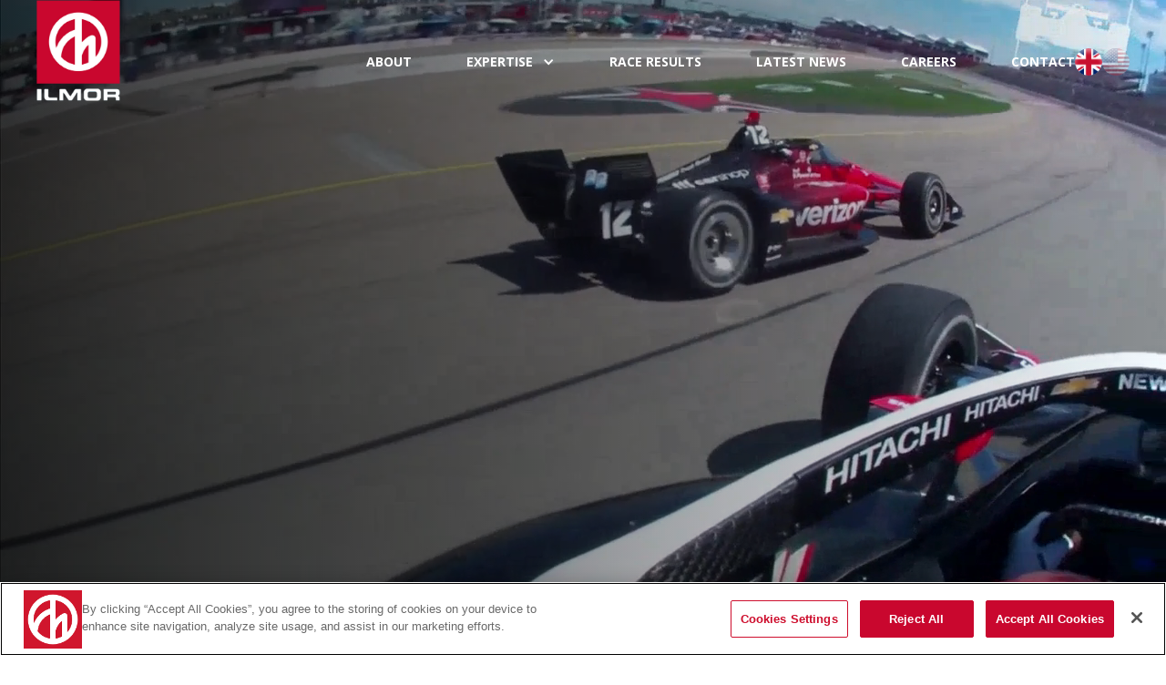

--- FILE ---
content_type: text/html
request_url: https://www.ilmor.co.uk/?URL=c-sharptutorial.com
body_size: 9457
content:
<!DOCTYPE html><!-- Last Published: Mon Jan 19 2026 11:32:37 GMT+0000 (Coordinated Universal Time) --><html data-wf-domain="www.ilmor.co.uk" data-wf-page="63f49b8afc0c8aca018e5f7a" data-wf-site="63048d9dc756ab09c92d5b26"><head><meta charset="utf-8"/><title>Ilmor Engineering</title><meta content="For over 30 years, Ilmor has been redefining the standard of engineering on and off the racetrack. Whether in the automotive, marine, or aerospace sectors, we have been pushing the boundaries of what is possible." name="description"/><meta content="Ilmor Engineering" property="og:title"/><meta content="For over 30 years, Ilmor has been redefining the standard of engineering on and off the racetrack. Whether in the automotive, marine, or aerospace sectors, we have been pushing the boundaries of what is possible." property="og:description"/><meta content="https://global-uploads.webflow.com/63048d9dc756ab09c92d5b26/6304acc9432d8bf53c7967c3_Mask%20group%20(6).png" property="og:image"/><meta content="Ilmor Engineering" property="twitter:title"/><meta content="For over 30 years, Ilmor has been redefining the standard of engineering on and off the racetrack. Whether in the automotive, marine, or aerospace sectors, we have been pushing the boundaries of what is possible." property="twitter:description"/><meta content="https://global-uploads.webflow.com/63048d9dc756ab09c92d5b26/6304acc9432d8bf53c7967c3_Mask%20group%20(6).png" property="twitter:image"/><meta property="og:type" content="website"/><meta content="summary_large_image" name="twitter:card"/><meta content="width=device-width, initial-scale=1" name="viewport"/><link href="https://cdn.prod.website-files.com/63048d9dc756ab09c92d5b26/css/ilmor-staging-site.webflow.shared.fb28175de.css" rel="stylesheet" type="text/css" integrity="sha384-+ygXXeZSmSoPipCFMlvqf5MIvRKxKORJC2nX9kd//J2odw4zFYuL02puCOO5o2oz" crossorigin="anonymous"/><link href="https://fonts.googleapis.com" rel="preconnect"/><link href="https://fonts.gstatic.com" rel="preconnect" crossorigin="anonymous"/><script src="https://ajax.googleapis.com/ajax/libs/webfont/1.6.26/webfont.js" type="text/javascript"></script><script type="text/javascript">WebFont.load({  google: {    families: ["Open Sans:300,300italic,400,400italic,600,600italic,700,700italic,800,800italic","Montserrat:100,100italic,200,200italic,300,300italic,400,400italic,500,500italic,600,600italic,700,700italic,800,800italic,900,900italic"]  }});</script><script type="text/javascript">!function(o,c){var n=c.documentElement,t=" w-mod-";n.className+=t+"js",("ontouchstart"in o||o.DocumentTouch&&c instanceof DocumentTouch)&&(n.className+=t+"touch")}(window,document);</script><link href="https://cdn.prod.website-files.com/63048d9dc756ab09c92d5b26/6407135b5d99be56425f6105_favicon-32x32.png" rel="shortcut icon" type="image/x-icon"/><link href="https://cdn.prod.website-files.com/63048d9dc756ab09c92d5b26/6407136390337b2821738a30_Untitled%20(256%20%C3%97%20256px).png" rel="apple-touch-icon"/><script async="" src="https://www.googletagmanager.com/gtag/js?id=G-SR6GBP9BH7"></script><script type="text/javascript">window.dataLayer = window.dataLayer || [];function gtag(){dataLayer.push(arguments);}gtag('set', 'developer_id.dZGVlNj', true);gtag('js', new Date());gtag('config', 'G-SR6GBP9BH7');</script><!--- ENABLE TO SHOW MAINTENANCE PAGE -->
<!--- <script>if(location.pathname!="/maintenance")location.href="/maintenance";</script> -->

<!--- HIDES MAINTENANCE PAGE -->
<script>if(location.pathname == "/maintenance")location.href="/";</script>

<!-- CookiePro Cookies Consent Notice start for ilmor.co.uk -->
<script src="https://cookie-cdn.cookiepro.com/scripttemplates/otSDKStub.js"  type="text/javascript" charset="UTF-8" data-domain-script="b813dd57-f754-4229-854a-eb3e89eb3913" ></script>
<script type="text/javascript">
function OptanonWrapper() { }
</script>
<!-- CookiePro Cookies Consent Notice end for ilmor.co.uk -->

<style>
  #ot-sdk-btn {
    border-color: #c9072e !important;
    color: #c9072e !important;
  }
  
  #ot-sdk-btn:hover {
    background: #c9072e !important;
    color: white !important;
  }
  
  #onetrust-pc-sdk .ot-pc-logo {
  	justify-content: flex-start !important;
  }
  
  #onetrust-banner-sdk .ot-sdk-row {
  	display: flex !important;
    align-items: center;
  }
  
  #onetrust-group-container {
  	padding-left: 2% !important;
    display: flex !important;
    align-items: center;
    gap: 2%;
    width: unset !important;
    flex: 1;
  }
  
  .ot-bnr-logo {
    object-fit: cover;
    position: relative !important;
    transform: unset !important;
    top: unset !important;
    flex-shrink: 0;
  }
  
   #onetrust-policy {
  	margin-left: 0 !important;
  }
  
  #onetrust-policy-text {
    margin-left: 0 !important;
  }
  
  #onetrust-button-group {
  	display: flex !important;
    margin-top: 0 !important;
    margin-right: 0 !important;
    justify-content: flex-end;
    width: unset !important;
  }
  
  #onetrust-button-group-parent {
  	position: relative !important;
    transform: unset !important;
    width: unset !important;
    left: unset !important;
    top: unset !important;
    margin: auto;
    margin-left: auto !important;
    margin-right: 44px !important;
    padding-left: 0 !important;
    padding-right: 0 !important;
    flex: 1;
  }
  
  #onetrust-banner-sdk #onetrust-pc-btn-handler, #onetrust-button-group button {
  	margin-top: 0 !important;
    margin-bottom: 0 !important;
  }
  
  @media(max-width: 980px) {
    .ot-sdk-row {
      flex-direction: column;
      padding: 2% !important;
      gap: 10px;
    }
    
    #onetrust-group-container {
      padding-left: 0 !important;
    }
    
    #onetrust-button-group-parent {
      margin-left: 0 !important;
      margin-right: auto !important;
    }
  }
  
  @media(max-width: 480px) {
    .ot-sdk-row {
      gap: 0;
    }
    
    #onetrust-group-container {
    	flex-direction: column;
        align-items: flex-start;
      	gap: 10px !important;
    }
    
     #onetrust-policy {
      margin-top: 2% !important;
    }
    
    #onetrust-button-group-parent {
    	width: 100% !important;
    }
    
    #onetrust-button-group {
    	flex-direction: column !important;
        gap: 10px;
    }
  }
 
</style><style>
.race-result-item-image:hover {
	 cursor: default !important;
}
</style></head><body class="body"><div class="page-stack"><div data-animation="over-right" data-collapse="medium" data-duration="400" data-easing="ease" data-easing2="ease" role="banner" class="navbar w-nav"><div class="container-lg-2 navbar-container container-lg z-0 w-container"><a href="/" aria-current="page" class="navbar-brand w-nav-brand w--current"><img src="https://cdn.prod.website-files.com/63048d9dc756ab09c92d5b26/630490729de6e9d7512cc74d_Mask%20group.png" loading="eager" width="92" sizes="(max-width: 479px) 26vw, (max-width: 991px) 92px, (max-width: 1279px) 9vw, 92px" alt="Ilmor Logo" srcset="https://cdn.prod.website-files.com/63048d9dc756ab09c92d5b26/630490729de6e9d7512cc74d_Mask%20group-p-500.png 500w, https://cdn.prod.website-files.com/63048d9dc756ab09c92d5b26/630490729de6e9d7512cc74d_Mask%20group.png 574w" class="navbar-brand-logo navbar-brand-logo-sm"/></a><nav role="navigation" class="nav-menu navbar-menu w-nav-menu"><div class="navbar-actions"><a href="#" class="navbar-country uk w-button"></a><a href="https://www.ilmor.com/" target="_blank" class="navbar-country us w-button">‍</a></div><div class="navbar-items"><a href="/about" class="navbar-link w-nav-link">About</a><div data-hover="true" data-delay="0" class="navbar-dropdown w-dropdown"><div class="navbar-link dropdown-nav-link no-py w-dropdown-toggle"><div class="navbar-link-inner navbar-link-inner-white"><a href="/expertise" class="navbar-link dropdown-nav-link-text pr-0 mr-10">expertise</a><div class="navbar-dropdown-toggle w-icon-dropdown-toggle"></div></div></div><nav class="navbar-dropdown-list w-dropdown-list"><a href="/concept-and-design" class="navbar-dropdown-list-item w-dropdown-link">Concept &amp; Design</a><a href="/simulation" class="navbar-dropdown-list-item w-dropdown-link">Simulation</a><a href="/electrical" class="navbar-dropdown-list-item w-dropdown-link">Electrical &amp; Electronics</a><a href="/manufacturing" class="navbar-dropdown-list-item w-dropdown-link">Manufacturing</a><a href="/build" class="navbar-dropdown-list-item w-dropdown-link">Build</a><a href="/test-development" class="navbar-dropdown-list-item w-dropdown-link">Test &amp; Development</a></nav></div><a href="/race-results" class="navbar-link w-nav-link">Race Results</a><a href="/news" class="navbar-link w-nav-link">Latest News</a><a href="/careers" class="navbar-link w-nav-link">Careers</a><a href="/contact" class="navbar-link navbar-link-last w-nav-link">Contact</a></div></nav><div class="navbar-toggle w-nav-button"><div class="navbar-toggle-icon w-icon-nav-menu"></div></div></div></div><div data-w-id="9a408a31-bd1e-11e1-9f79-2196f36d0ce5" data-animation="default" data-collapse="medium" data-duration="400" data-easing="ease" data-easing2="ease" role="banner" class="navbar navbar-alt w-nav"><div class="container-lg-2 navbar-container container-lg w-container"><a href="/" aria-current="page" class="navbar-brand w-nav-brand w--current"><img src="https://cdn.prod.website-files.com/63048d9dc756ab09c92d5b26/63c1e849ac8fcc2e7f93fd6d_ilmor-minimial-logo.png" loading="eager" width="92" alt="Ilmor dark logo" class="navbar-brand-logo navbar-brand-logo-sm navbar-brand-logo-inverted"/></a><nav role="navigation" class="nav-menu navbar-menu navbar-menu-alt w-nav-menu"><div class="navbar-actions"><a href="#" class="navbar-country uk w-button"></a><a href="https://www.ilmor.com/" target="_blank" class="navbar-country us w-button"></a></div><div class="navbar-items"><a href="/about" class="navbar-link navbar-link-dark w-nav-link">About</a><div data-hover="true" data-delay="0" class="navbar-dropdown navbar-dropdown-light w-dropdown"><div class="navbar-link dropdown-nav-link dropdown-nav-link-light no-py w-dropdown-toggle"><div class="navbar-link-inner"><a href="/expertise" class="navbar-link dropdown-nav-link-text dropdown-nav-link-text-light">expertise</a><div class="navbar-dropdown-toggle black w-icon-dropdown-toggle"></div></div></div><nav class="navbar-dropdown-list w-dropdown-list"><a href="/concept-and-design" class="navbar-dropdown-list-item w-dropdown-link">Concept &amp; Design</a><a href="/simulation" class="navbar-dropdown-list-item w-dropdown-link">Simulation</a><a href="/electrical" class="navbar-dropdown-list-item w-dropdown-link">Electrical &amp; Electronics</a><a href="/manufacturing" class="navbar-dropdown-list-item w-dropdown-link">Manufacturing</a><a href="/build" class="navbar-dropdown-list-item w-dropdown-link">Build</a><a href="/test-development" class="navbar-dropdown-list-item w-dropdown-link">Test &amp; Development</a></nav></div><a href="/race-results" class="navbar-link navbar-link-dark w-nav-link">Race Results</a><a href="/news" class="navbar-link navbar-link-dark w-nav-link">Latest News</a><a href="/careers" class="navbar-link navbar-link-dark w-nav-link">Careers</a><a href="/contact" class="navbar-link navbar-link-last navbar-link-dark w-nav-link">Contact</a></div></nav><div class="navbar-toggle w-nav-button"><div class="navbar-toggle-icon navbar-toggoe-icon-alt w-icon-nav-menu"></div></div></div></div><div class="videohero"><div class="video-hero-overlays"><div class="video-hero-overlay"></div><div class="video-hero-overlay left"></div></div><div class="container-lg video-hero-inner w-container"><div data-w-id="fcb0391e-54d5-7894-58a1-86d5982a5206" style="opacity:0" class="video-hero-content"><h1 class="heading-xl video-hero-heading">Engineering<br/>Excellence</h1><p class="body-md white video-her-text">For 40 years, Ilmor has been redefining the standard of engineering on and off the racetrack. Whether in the automotive, marine, or aerospace sectors, we have been pushing the boundaries of what is possible.</p><a href="#FromConcept" class="button-primary body-md w-button">Find Out More</a></div></div><div class="video-hero-background-wrapper"><div data-poster-url="https://cdn.prod.website-files.com/63048d9dc756ab09c92d5b26/63ec90c2f365c63e7894d16d_race-hero-mini-poster-00001.jpg" data-video-urls="https://cdn.prod.website-files.com/63048d9dc756ab09c92d5b26/63ec90c2f365c63e7894d16d_race-hero-mini-transcode.mp4,https://cdn.prod.website-files.com/63048d9dc756ab09c92d5b26/63ec90c2f365c63e7894d16d_race-hero-mini-transcode.webm" data-autoplay="true" data-loop="true" data-wf-ignore="true" class="video-hero-background w-background-video w-background-video-atom"><video id="297c43ad-8d6d-01ce-31e0-07b68a45b7a9-video" autoplay="" loop="" style="background-image:url(&quot;https://cdn.prod.website-files.com/63048d9dc756ab09c92d5b26/63ec90c2f365c63e7894d16d_race-hero-mini-poster-00001.jpg&quot;)" muted="" playsinline="" data-wf-ignore="true" data-object-fit="cover"><source src="https://cdn.prod.website-files.com/63048d9dc756ab09c92d5b26/63ec90c2f365c63e7894d16d_race-hero-mini-transcode.mp4" data-wf-ignore="true"/><source src="https://cdn.prod.website-files.com/63048d9dc756ab09c92d5b26/63ec90c2f365c63e7894d16d_race-hero-mini-transcode.webm" data-wf-ignore="true"/></video></div></div><img src="https://cdn.prod.website-files.com/63048d9dc756ab09c92d5b26/6304fded7d03b1dff28022e6_hero-bottom.svg" loading="lazy" alt="" class="video-hero-bottom"/></div><div class="expertise"><div class="container-lg w-container"><div id="FromConcept" class="expertise-wrapper"><div class="pageheading"><h2 class="heading-md red">From Concept</h2><h2 class="heading-lg">To race winner</h2></div><p class="expertise body-lg light body-xmd lh-30">At Ilmor we create high-performance powertrains and components for the world’s leading companies. We are known for our ability to innovate under immense pressure and when the stakes are high. Our unique approach to problem solving, together with our decades of expertise and state-of-the-art facilities, enables us to quickly discover solutions to our clients’ most challenging problems.<br/>‍<br/>We strive to get the best results in the most efficient way possible, an aim which has led us to win championships and develop the future of eMobility and other technologies. </p><div class="w-layout-grid grid expertise"><div id="w-node-dd233401-58c2-8405-58af-a5253c9ebc46-3c9ebc46" data-w-id="dd233401-58c2-8405-58af-a5253c9ebc46" class="expertisecard"><a href="/concept-and-design" class="link-block-2 mb-10 w-inline-block"><div class="expertise-card-image-wrapper"><div id="w-node-ad323370-52cc-7840-4fba-43a327fba379-27fba379" data-w-id="ad323370-52cc-7840-4fba-43a327fba379" class="choppedimage"><img src="https://cdn.prod.website-files.com/63048d9dc756ab09c92d5b26/630499972de3eb5bb7d8fc2a_image-chop.svg" loading="eager" width="220" alt="" class="chop no-transform"/><div class="image-landscape-container"><img src="https://cdn.prod.website-files.com/63048d9dc756ab09c92d5b26/6304991fc1f5f17d4ba3efd3_Screenshot%202022-07-28%20at%2009.52%201.png" loading="lazy" width="440" height="Auto" alt="A man holding a mechanical part while simulating mechanical parts on a computer" class="image-4 absolute h-full"/></div></div></div></a><h3 class="expertise-card subtitle-md red">Concept &amp; Design</h3><p class="expertise-card body-md">Creating compact, lightweight and high-performance products is at the core of what Ilmor does.</p><a href="/concept-and-design" class="linkchevron w-inline-block"><div class="link-chevron-text teal">Find out more</div><img src="https://cdn.prod.website-files.com/63048d9dc756ab09c92d5b26/6304a1f06a1e9dcbcde4573f_Vector.svg" loading="lazy" width="10" alt="" class="link-chevron-icon"/></a></div><div id="w-node-dd233401-58c2-8405-58af-a5253c9ebc46-3c9ebc46" data-w-id="dd233401-58c2-8405-58af-a5253c9ebc46" class="expertisecard"><a href="/simulation" class="link-block-2 mb-10 w-inline-block"><div class="expertise-card-image-wrapper"><div id="w-node-ad323370-52cc-7840-4fba-43a327fba379-27fba379" data-w-id="ad323370-52cc-7840-4fba-43a327fba379" class="choppedimage"><img src="https://cdn.prod.website-files.com/63048d9dc756ab09c92d5b26/630499972de3eb5bb7d8fc2a_image-chop.svg" loading="eager" width="220" alt="" class="chop no-transform"/><div class="image-landscape-container"><img src="https://cdn.prod.website-files.com/63048d9dc756ab09c92d5b26/6304a343e7db54403b4f94af_Screenshot%202022-07-28%20at%2009.52%202.png" loading="lazy" width="440" height="Auto" alt="A man pointing to simulations on a computer with a physical engine prototype on the desk" class="image-4 absolute h-full"/></div></div></div></a><h3 class="expertise-card subtitle-md red">Simulation</h3><p class="expertise-card body-md">Ilmor’s virtual laboratory enables complex engineering processes to be modelled, which underpins the design, development and optimisation processes.</p><a href="/simulation" class="linkchevron w-inline-block"><div class="link-chevron-text teal">Find out more</div><img src="https://cdn.prod.website-files.com/63048d9dc756ab09c92d5b26/6304a1f06a1e9dcbcde4573f_Vector.svg" loading="lazy" width="10" alt="" class="link-chevron-icon"/></a></div><div id="w-node-dd233401-58c2-8405-58af-a5253c9ebc46-3c9ebc46" data-w-id="dd233401-58c2-8405-58af-a5253c9ebc46" class="expertisecard"><a href="/electrical" class="link-block-2 mb-10 w-inline-block"><div class="expertise-card-image-wrapper"><div id="w-node-ad323370-52cc-7840-4fba-43a327fba379-27fba379" data-w-id="ad323370-52cc-7840-4fba-43a327fba379" class="choppedimage"><img src="https://cdn.prod.website-files.com/63048d9dc756ab09c92d5b26/630499972de3eb5bb7d8fc2a_image-chop.svg" loading="eager" width="220" alt="" class="chop no-transform"/><div class="image-landscape-container"><img src="https://cdn.prod.website-files.com/63048d9dc756ab09c92d5b26/63c554ac965a127345a8577d_HomeElectric.jpg" loading="lazy" width="440" height="Auto" alt="A picture of the internal wiring of a mechanical piece" class="image-4 absolute h-full"/></div></div></div></a><h3 class="expertise-card subtitle-md red">Electrical &amp; Electronics</h3><p class="expertise-card body-md">Our full-service capabilities include e-machine design and entire custom vehicle solutions.</p><a href="/electrical" class="linkchevron w-inline-block"><div class="link-chevron-text teal">Find out more</div><img src="https://cdn.prod.website-files.com/63048d9dc756ab09c92d5b26/6304a1f06a1e9dcbcde4573f_Vector.svg" loading="lazy" width="10" alt="" class="link-chevron-icon"/></a></div><div id="w-node-dd233401-58c2-8405-58af-a5253c9ebc46-3c9ebc46" data-w-id="dd233401-58c2-8405-58af-a5253c9ebc46" class="expertisecard"><a href="/manufacturing" class="link-block-2 mb-10 w-inline-block"><div class="expertise-card-image-wrapper"><div id="w-node-ad323370-52cc-7840-4fba-43a327fba379-27fba379" data-w-id="ad323370-52cc-7840-4fba-43a327fba379" class="choppedimage"><img src="https://cdn.prod.website-files.com/63048d9dc756ab09c92d5b26/630499972de3eb5bb7d8fc2a_image-chop.svg" loading="eager" width="220" alt="" class="chop no-transform"/><div class="image-landscape-container"><img src="https://cdn.prod.website-files.com/63048d9dc756ab09c92d5b26/6304a36c82f2d3f9e014235c_Screenshot%202022-07-28%20at%2009.52%201%20(1).png" loading="lazy" width="440" height="Auto" alt="An Ilmor employee working on an engine" class="image-4 absolute h-full"/></div></div></div></a><h3 class="expertise-card subtitle-md red">Manufacturing</h3><p class="expertise-card body-md">Continuously updated with the latest machinery and CNC technology, our facility is able to provide services to the aerospace, motorsport and OEM sectors.</p><a href="/manufacturing" class="linkchevron w-inline-block"><div class="link-chevron-text teal">Find out more</div><img src="https://cdn.prod.website-files.com/63048d9dc756ab09c92d5b26/6304a1f06a1e9dcbcde4573f_Vector.svg" loading="lazy" width="10" alt="" class="link-chevron-icon"/></a></div><div id="w-node-dd233401-58c2-8405-58af-a5253c9ebc46-3c9ebc46" data-w-id="dd233401-58c2-8405-58af-a5253c9ebc46" class="expertisecard"><a href="/build" class="link-block-2 mb-10 w-inline-block"><div class="expertise-card-image-wrapper"><div id="w-node-ad323370-52cc-7840-4fba-43a327fba379-27fba379" data-w-id="ad323370-52cc-7840-4fba-43a327fba379" class="choppedimage"><img src="https://cdn.prod.website-files.com/63048d9dc756ab09c92d5b26/630499972de3eb5bb7d8fc2a_image-chop.svg" loading="eager" width="220" alt="" class="chop no-transform"/><div class="image-landscape-container"><img src="https://cdn.prod.website-files.com/63048d9dc756ab09c92d5b26/6304a3aee7db54782e4f98b1_Screenshot%202022-07-28%20at%2009.52%201%20(3).png" loading="lazy" width="440" height="Auto" alt="A man working on a Chevrolet engine" class="image-4 absolute h-full"/></div></div></div></a><h3 class="expertise-card subtitle-md red">Build</h3><p class="expertise-card body-md">A key part of assuring the quality of our output, we build, strip, measure and inspect powertrains and eMotors in house.</p><a href="/build" class="linkchevron w-inline-block"><div class="link-chevron-text teal">Find out more</div><img src="https://cdn.prod.website-files.com/63048d9dc756ab09c92d5b26/6304a1f06a1e9dcbcde4573f_Vector.svg" loading="lazy" width="10" alt="" class="link-chevron-icon"/></a></div><div id="w-node-dd233401-58c2-8405-58af-a5253c9ebc46-3c9ebc46" data-w-id="dd233401-58c2-8405-58af-a5253c9ebc46" class="expertisecard"><a href="/test-development" class="link-block-2 mb-10 w-inline-block"><div class="expertise-card-image-wrapper"><div id="w-node-ad323370-52cc-7840-4fba-43a327fba379-27fba379" data-w-id="ad323370-52cc-7840-4fba-43a327fba379" class="choppedimage"><img src="https://cdn.prod.website-files.com/63048d9dc756ab09c92d5b26/630499972de3eb5bb7d8fc2a_image-chop.svg" loading="eager" width="220" alt="" class="chop no-transform"/><div class="image-landscape-container"><img src="https://cdn.prod.website-files.com/63048d9dc756ab09c92d5b26/63c554ae8cd075094126a77d_Home-TestDevelop.jpg" loading="lazy" width="440" height="Auto" alt="A Chevrolet engine in a phsyical testing environment" class="image-4 absolute h-full"/></div></div></div></a><h3 class="expertise-card subtitle-md red">Test &amp; Development</h3><p class="expertise-card body-md">We have extensive test facilities in order to evaluate the performance of our solutions and continuously be able to develop and optimize them.</p><a href="/test-development" class="linkchevron w-inline-block"><div class="link-chevron-text teal">Find out more</div><img src="https://cdn.prod.website-files.com/63048d9dc756ab09c92d5b26/6304a1f06a1e9dcbcde4573f_Vector.svg" loading="lazy" width="10" alt="" class="link-chevron-icon"/></a></div></div></div></div></div><div class="about"><div class="container-wide no-gutter w-container"><div class="splitpanel"><div class="split-panel-image"><img src="https://cdn.prod.website-files.com/63048d9dc756ab09c92d5b26/6304abb00f1eb16036f0cef9_Mask%20group%20(5).png" loading="lazy" width="711" sizes="(max-width: 767px) 100vw, 50vw" alt="" srcset="https://cdn.prod.website-files.com/63048d9dc756ab09c92d5b26/6304abb00f1eb16036f0cef9_Mask%20group%20(5)-p-500.png 500w, https://cdn.prod.website-files.com/63048d9dc756ab09c92d5b26/6304abb00f1eb16036f0cef9_Mask%20group%20(5)-p-800.png 800w, https://cdn.prod.website-files.com/63048d9dc756ab09c92d5b26/6304abb00f1eb16036f0cef9_Mask%20group%20(5)-p-1080.png 1080w, https://cdn.prod.website-files.com/63048d9dc756ab09c92d5b26/6304abb00f1eb16036f0cef9_Mask%20group%20(5).png 1422w" class="image-3"/></div><div class="split-panel-content"><div data-w-id="b19db302-c41d-91da-8d78-a316098984bf" style="opacity:0" class="split-panel-content__content"><h2 class="heading-md white">About</h2><h2 class="heading-lg white">Ilmor</h2><p class="split-panel body-md white">At Ilmor, we are passionate about pushing the boundaries of what is technologically possible. Our continuous drive to maximize both power and simplicity led us to many great successes, especially in motorsports.<br/>‍<br/>We have the expertise, the facilities and the speed to solve our client’s most pressing challenges and to make a big impact in whatever we do. </p><a href="/about" class="linkchevronwhite w-inline-block"><div class="link-chevron-text white">Find out more</div><img src="https://cdn.prod.website-files.com/63048d9dc756ab09c92d5b26/6304aa1e09ef745b9396237b_Vector%20(1).svg" loading="lazy" width="10" alt="" class="link-chevron-icon white"/></a></div><img src="https://cdn.prod.website-files.com/63048d9dc756ab09c92d5b26/6304a786471a7f6daf40e217_Mask%20group%20(3).png" loading="lazy" width="815" sizes="(max-width: 767px) 100vw, 50vw" alt="" srcset="https://cdn.prod.website-files.com/63048d9dc756ab09c92d5b26/6304a786471a7f6daf40e217_Mask%20group%20(3)-p-500.png 500w, https://cdn.prod.website-files.com/63048d9dc756ab09c92d5b26/6304a786471a7f6daf40e217_Mask%20group%20(3)-p-800.png 800w, https://cdn.prod.website-files.com/63048d9dc756ab09c92d5b26/6304a786471a7f6daf40e217_Mask%20group%20(3)-p-1080.png 1080w, https://cdn.prod.website-files.com/63048d9dc756ab09c92d5b26/6304a786471a7f6daf40e217_Mask%20group%20(3)-p-1600.png 1600w, https://cdn.prod.website-files.com/63048d9dc756ab09c92d5b26/6304a786471a7f6daf40e217_Mask%20group%20(3).png 1630w" class="image-2"/></div></div><div class="splitpanel reverse"><div class="split-panel-image"><img src="https://cdn.prod.website-files.com/63048d9dc756ab09c92d5b26/64b1311823496ccef524361e_IMG_8026.jpg" loading="lazy" width="713" sizes="(max-width: 767px) 100vw, 50vw" alt="" srcset="https://cdn.prod.website-files.com/63048d9dc756ab09c92d5b26/64b1311823496ccef524361e_IMG_8026-p-500.jpg 500w, https://cdn.prod.website-files.com/63048d9dc756ab09c92d5b26/64b1311823496ccef524361e_IMG_8026-p-800.jpg 800w, https://cdn.prod.website-files.com/63048d9dc756ab09c92d5b26/64b1311823496ccef524361e_IMG_8026-p-1080.jpg 1080w, https://cdn.prod.website-files.com/63048d9dc756ab09c92d5b26/64b1311823496ccef524361e_IMG_8026-p-1600.jpg 1600w, https://cdn.prod.website-files.com/63048d9dc756ab09c92d5b26/64b1311823496ccef524361e_IMG_8026-p-2000.jpg 2000w, https://cdn.prod.website-files.com/63048d9dc756ab09c92d5b26/64b1311823496ccef524361e_IMG_8026-p-2600.jpg 2600w, https://cdn.prod.website-files.com/63048d9dc756ab09c92d5b26/64b1311823496ccef524361e_IMG_8026-p-3200.jpg 3200w, https://cdn.prod.website-files.com/63048d9dc756ab09c92d5b26/64b1311823496ccef524361e_IMG_8026.jpg 5496w" class="image-3"/></div><div class="split-panel-content"><div data-w-id="10102e2b-9b79-4337-a785-2fe9e614bbfb" style="opacity:0" class="split-panel-content__content"><h2 class="heading-md white">Work</h2><h2 class="heading-lg white">For us</h2><p class="split-panel body-md white">Our success comes from our team.<br/>‍<br/>At Ilmor we offer opportunities to get deeply involved in exciting projects early on. We foster a collaborative environment that enables people to take on a lot of responsibility, gain fast feedback and quickly grow.<br/>‍<br/>We are always on the lookout for individuals passionate about redefining the future of technology.</p><a href="/careers" class="linkchevronwhite w-inline-block"><div class="link-chevron-text white">Find out more</div><img src="https://cdn.prod.website-files.com/63048d9dc756ab09c92d5b26/6304aa1e09ef745b9396237b_Vector%20(1).svg" loading="lazy" width="10" alt="" class="link-chevron-icon white"/></a></div></div></div></div></div><div class="news-results"><div class="container-lg w-container"><div class="w-layout-grid race-news"><div id="w-node-_7f67e25d-13c7-8796-8e12-e82f9dbe37f0-018e5f7a" class="choppedimagewithtext1"><div id="w-node-ad323370-52cc-7840-4fba-43a327fba379-27fba379" data-w-id="ad323370-52cc-7840-4fba-43a327fba379" class="choppedimage"><img src="https://cdn.prod.website-files.com/63048d9dc756ab09c92d5b26/6316f50093497b9de1fbc9b4_Group%2067.svg" loading="eager" width="220" alt="" class="chop no-transform"/><div class="image-landscape-container"><img src="https://cdn.prod.website-files.com/63048d9dc756ab09c92d5b26/63697596665cb75cae88d6a7_IndyCarImage.jpg" loading="lazy" width="440" height="Auto" alt="" class="image-4 absolute h-full"/></div></div><div class="chopped-image-with-text-content"><div class="pageheading"><h2 class="heading-md red">Race</h2><h2 class="heading-lg">Results</h2><a href="/race-results" class="linkchevron w-inline-block"><div class="link-chevron-text teal">See All Results</div><img src="https://cdn.prod.website-files.com/63048d9dc756ab09c92d5b26/6304a1f06a1e9dcbcde4573f_Vector.svg" loading="lazy" width="10" alt="" class="link-chevron-icon"/></a></div></div></div><div id="w-node-_64f6e34f-95ae-5414-21d4-4a170c2b46a1-018e5f7a" class="race-news-column"><div class="race-news-heading"><div class="heading-md red">Latest</div><div class="race-news-heading-wrap"><h2 class="heading-lg line-height-1">News</h2><a href="/news" class="linkchevron w-inline-block"><div class="link-chevron-text teal">See All News</div><img src="https://cdn.prod.website-files.com/63048d9dc756ab09c92d5b26/6304a1f06a1e9dcbcde4573f_Vector.svg" loading="lazy" width="10" alt="" class="link-chevron-icon"/></a></div></div><div class="collection-list-wrapper-4 w-dyn-list"><div role="list" class="collection-list-5 w-dyn-items"><div role="listitem" class="w-dyn-item"><div data-w-id="366aeeeb-940a-2800-1a48-ab3a95a38a9d" style="opacity:0" class="latest-news-item g-10"><a href="/news/a-year-of-milestones" class="latest-news-item-image w-inline-block"><div id="w-node-aebc47b4-1d8f-235a-df92-939743f52285-018e5f7a" data-w-id="aebc47b4-1d8f-235a-df92-939743f52285" class="choppedimage"><img src="https://cdn.prod.website-files.com/63048d9dc756ab09c92d5b26/630499972de3eb5bb7d8fc2a_image-chop.svg" loading="lazy" width="220" alt="" class="chop hidden"/><img loading="lazy" width="436" alt="" src="https://cdn.prod.website-files.com/6305c5e5e96629af04aeee51/67693f3a9ad088604808cfaa_ILMOR_40_101.jpg" sizes="100vw" srcset="https://cdn.prod.website-files.com/6305c5e5e96629af04aeee51/67693f3a9ad088604808cfaa_ILMOR_40_101-p-500.jpg 500w, https://cdn.prod.website-files.com/6305c5e5e96629af04aeee51/67693f3a9ad088604808cfaa_ILMOR_40_101-p-800.jpg 800w, https://cdn.prod.website-files.com/6305c5e5e96629af04aeee51/67693f3a9ad088604808cfaa_ILMOR_40_101-p-1080.jpg 1080w, https://cdn.prod.website-files.com/6305c5e5e96629af04aeee51/67693f3a9ad088604808cfaa_ILMOR_40_101-p-1600.jpg 1600w, https://cdn.prod.website-files.com/6305c5e5e96629af04aeee51/67693f3a9ad088604808cfaa_ILMOR_40_101-p-2000.jpg 2000w, https://cdn.prod.website-files.com/6305c5e5e96629af04aeee51/67693f3a9ad088604808cfaa_ILMOR_40_101-p-2600.jpg 2600w, https://cdn.prod.website-files.com/6305c5e5e96629af04aeee51/67693f3a9ad088604808cfaa_ILMOR_40_101-p-3200.jpg 3200w, https://cdn.prod.website-files.com/6305c5e5e96629af04aeee51/67693f3a9ad088604808cfaa_ILMOR_40_101.jpg 5347w" class="image-4"/></div></a><div class="latest-news-item-content"><h3 class="latest-news-item-heading subtitle-md red">A Year of Milestones</h3><p class="latest-news-item-description body-md">This past year has been truly remarkable, especially as we marked an important milestone - 40 years of Ilmor! </p><a href="/news/a-year-of-milestones" class="linkchevron w-inline-block"><div class="link-chevron-text teal">View</div><img src="https://cdn.prod.website-files.com/63048d9dc756ab09c92d5b26/6304a1f06a1e9dcbcde4573f_Vector.svg" loading="lazy" width="10" alt="" class="link-chevron-icon"/></a></div></div></div><div role="listitem" class="w-dyn-item"><div data-w-id="366aeeeb-940a-2800-1a48-ab3a95a38a9d" style="opacity:0" class="latest-news-item g-10"><a href="/news/congratulations-to-pato-oward-and-team-arrow-mclaren-and-team-chevrolet" class="latest-news-item-image w-inline-block"><div id="w-node-aebc47b4-1d8f-235a-df92-939743f52285-018e5f7a" data-w-id="aebc47b4-1d8f-235a-df92-939743f52285" class="choppedimage"><img src="https://cdn.prod.website-files.com/63048d9dc756ab09c92d5b26/630499972de3eb5bb7d8fc2a_image-chop.svg" loading="lazy" width="220" alt="" class="chop hidden"/><img loading="lazy" width="436" alt="Pato O’Ward holding trophy above head" src="https://cdn.prod.website-files.com/6305c5e5e96629af04aeee51/668d533856b8d66a93da3c6b_5O%27WardWinsMidOhio062.jpg" sizes="100vw" srcset="https://cdn.prod.website-files.com/6305c5e5e96629af04aeee51/668d533856b8d66a93da3c6b_5O%27WardWinsMidOhio062-p-500.jpg 500w, https://cdn.prod.website-files.com/6305c5e5e96629af04aeee51/668d533856b8d66a93da3c6b_5O%27WardWinsMidOhio062-p-800.jpg 800w, https://cdn.prod.website-files.com/6305c5e5e96629af04aeee51/668d533856b8d66a93da3c6b_5O%27WardWinsMidOhio062-p-1080.jpg 1080w, https://cdn.prod.website-files.com/6305c5e5e96629af04aeee51/668d533856b8d66a93da3c6b_5O%27WardWinsMidOhio062-p-1600.jpg 1600w, https://cdn.prod.website-files.com/6305c5e5e96629af04aeee51/668d533856b8d66a93da3c6b_5O%27WardWinsMidOhio062.jpg 1748w" class="image-4"/></div></a><div class="latest-news-item-content"><h3 class="latest-news-item-heading subtitle-md red">Congratulations to Pato O’Ward and Team Arrow McLaren and Team Chevrolet</h3><p class="latest-news-item-description body-md">Congratulations to Pato O’Ward and Team Arrow McLaren and Team Chevrolet for their win over the weekend at mid-Ohio! It was a highly competitive race with Pato O’Ward overtaking Alex Palou on lap 55 and narrowly defending his victory until the end. </p><a href="/news/congratulations-to-pato-oward-and-team-arrow-mclaren-and-team-chevrolet" class="linkchevron w-inline-block"><div class="link-chevron-text teal">View</div><img src="https://cdn.prod.website-files.com/63048d9dc756ab09c92d5b26/6304a1f06a1e9dcbcde4573f_Vector.svg" loading="lazy" width="10" alt="" class="link-chevron-icon"/></a></div></div></div><div role="listitem" class="w-dyn-item"><div data-w-id="366aeeeb-940a-2800-1a48-ab3a95a38a9d" style="opacity:0" class="latest-news-item g-10"><a href="/news/a-double-win-at-milwaukee-mile" class="latest-news-item-image w-inline-block"><div id="w-node-aebc47b4-1d8f-235a-df92-939743f52285-018e5f7a" data-w-id="aebc47b4-1d8f-235a-df92-939743f52285" class="choppedimage"><img src="https://cdn.prod.website-files.com/63048d9dc756ab09c92d5b26/630499972de3eb5bb7d8fc2a_image-chop.svg" loading="lazy" width="220" alt="" class="chop hidden"/><img loading="lazy" width="436" alt="A Double win at Milwaukee Mile" src="https://cdn.prod.website-files.com/6305c5e5e96629af04aeee51/66d833ceb48762370f381d65_5O%27WardWins1stMilwaukee10.jpg" sizes="100vw" srcset="https://cdn.prod.website-files.com/6305c5e5e96629af04aeee51/66d833ceb48762370f381d65_5O%27WardWins1stMilwaukee10-p-500.jpg 500w, https://cdn.prod.website-files.com/6305c5e5e96629af04aeee51/66d833ceb48762370f381d65_5O%27WardWins1stMilwaukee10-p-800.jpg 800w, https://cdn.prod.website-files.com/6305c5e5e96629af04aeee51/66d833ceb48762370f381d65_5O%27WardWins1stMilwaukee10-p-1080.jpg 1080w, https://cdn.prod.website-files.com/6305c5e5e96629af04aeee51/66d833ceb48762370f381d65_5O%27WardWins1stMilwaukee10.jpg 1280w" class="image-4"/></div></a><div class="latest-news-item-content"><h3 class="latest-news-item-heading subtitle-md red">A Double win at Milwaukee Mile</h3><p class="latest-news-item-description body-md">Congratulations to Team Chevy, Team Arrow McLaren, Team Penske, Pato O’Ward and Scott McLaughlin on their race wins on the return to the Milwaukee Mile.</p><a href="/news/a-double-win-at-milwaukee-mile" class="linkchevron w-inline-block"><div class="link-chevron-text teal">View</div><img src="https://cdn.prod.website-files.com/63048d9dc756ab09c92d5b26/6304a1f06a1e9dcbcde4573f_Vector.svg" loading="lazy" width="10" alt="" class="link-chevron-icon"/></a></div></div></div><div role="listitem" class="w-dyn-item"><div data-w-id="366aeeeb-940a-2800-1a48-ab3a95a38a9d" style="opacity:0" class="latest-news-item g-10"><a href="/news/chevrolet-double-at-iowa" class="latest-news-item-image w-inline-block"><div id="w-node-aebc47b4-1d8f-235a-df92-939743f52285-018e5f7a" data-w-id="aebc47b4-1d8f-235a-df92-939743f52285" class="choppedimage"><img src="https://cdn.prod.website-files.com/63048d9dc756ab09c92d5b26/630499972de3eb5bb7d8fc2a_image-chop.svg" loading="lazy" width="220" alt="" class="chop hidden"/><img loading="lazy" width="436" alt="Team Penske and Team Chevrolet holding trophy" src="https://cdn.prod.website-files.com/6305c5e5e96629af04aeee51/669a28df277b5760a153d5ab_3McLaughlinWinsIowaSat07.jpg" sizes="100vw" srcset="https://cdn.prod.website-files.com/6305c5e5e96629af04aeee51/669a28df277b5760a153d5ab_3McLaughlinWinsIowaSat07-p-500.jpg 500w, https://cdn.prod.website-files.com/6305c5e5e96629af04aeee51/669a28df277b5760a153d5ab_3McLaughlinWinsIowaSat07-p-800.jpg 800w, https://cdn.prod.website-files.com/6305c5e5e96629af04aeee51/669a28df277b5760a153d5ab_3McLaughlinWinsIowaSat07-p-1080.jpg 1080w, https://cdn.prod.website-files.com/6305c5e5e96629af04aeee51/669a28df277b5760a153d5ab_3McLaughlinWinsIowaSat07-p-1600.jpg 1600w, https://cdn.prod.website-files.com/6305c5e5e96629af04aeee51/669a28df277b5760a153d5ab_3McLaughlinWinsIowaSat07-p-2000.jpg 2000w, https://cdn.prod.website-files.com/6305c5e5e96629af04aeee51/669a28df277b5760a153d5ab_3McLaughlinWinsIowaSat07-p-2600.jpg 2600w, https://cdn.prod.website-files.com/6305c5e5e96629af04aeee51/669a28df277b5760a153d5ab_3McLaughlinWinsIowaSat07.jpg 3000w" class="image-4"/></div></a><div class="latest-news-item-content"><h3 class="latest-news-item-heading subtitle-md red">Chevrolet double at Iowa</h3><p class="latest-news-item-description body-md">Congratulations to Team Penske and Team Chevrolet for their strong performance this weekend with Scott Mclaughlin winning race 1 and Will Power winning race 2 at Iowa speedway.</p><a href="/news/chevrolet-double-at-iowa" class="linkchevron w-inline-block"><div class="link-chevron-text teal">View</div><img src="https://cdn.prod.website-files.com/63048d9dc756ab09c92d5b26/6304a1f06a1e9dcbcde4573f_Vector.svg" loading="lazy" width="10" alt="" class="link-chevron-icon"/></a></div></div></div></div></div></div></div></div></div><div class="footer"><div class="footer-main"><div class="container-lg w-container"><div class="footer-inner"><div class="footer-branding-wrapper"><div class="footer-branding"><a href="/" aria-current="page" class="w-inline-block w--current"><img src="https://cdn.prod.website-files.com/63048d9dc756ab09c92d5b26/630490729de6e9d7512cc74d_Mask%20group.png" loading="lazy" sizes="138px" width="138" alt="Ilmor" srcset="https://cdn.prod.website-files.com/63048d9dc756ab09c92d5b26/630490729de6e9d7512cc74d_Mask%20group-p-500.png 500w, https://cdn.prod.website-files.com/63048d9dc756ab09c92d5b26/630490729de6e9d7512cc74d_Mask%20group.png 574w" class="image"/></a><div class="div-block-10"><div class="text-block footerlink">Tel: +44 (0)1604 799100</div></div></div><div class="footer-logos"><a href="#" class="link-block-footer w-inline-block"><img src="https://cdn.prod.website-files.com/63048d9dc756ab09c92d5b26/63e2ce22e45df27629f65bf6_ISO%209001%20-%20UKAS.jpg" loading="lazy" width="Auto" alt="" sizes="(max-width: 1279px) 138px, 115.265625px" srcset="https://cdn.prod.website-files.com/63048d9dc756ab09c92d5b26/63e2ce22e45df27629f65bf6_ISO%209001%20-%20UKAS-p-500.jpg 500w, https://cdn.prod.website-files.com/63048d9dc756ab09c92d5b26/63e2ce22e45df27629f65bf6_ISO%209001%20-%20UKAS-p-800.jpg 800w, https://cdn.prod.website-files.com/63048d9dc756ab09c92d5b26/63e2ce22e45df27629f65bf6_ISO%209001%20-%20UKAS-p-1080.jpg 1080w, https://cdn.prod.website-files.com/63048d9dc756ab09c92d5b26/63e2ce22e45df27629f65bf6_ISO%209001%20-%20UKAS-p-1600.jpg 1600w, https://cdn.prod.website-files.com/63048d9dc756ab09c92d5b26/63e2ce22e45df27629f65bf6_ISO%209001%20-%20UKAS-p-2000.jpg 2000w, https://cdn.prod.website-files.com/63048d9dc756ab09c92d5b26/63e2ce22e45df27629f65bf6_ISO%209001%20-%20UKAS-p-2600.jpg 2600w, https://cdn.prod.website-files.com/63048d9dc756ab09c92d5b26/63e2ce22e45df27629f65bf6_ISO%209001%20-%20UKAS.jpg 2964w" class="image-12"/></a><a href="#" class="link-block-footer w-inline-block"><img src="https://cdn.prod.website-files.com/63048d9dc756ab09c92d5b26/63ec8a1df0ed212fbd4dfd9a_SGS%20AS9100%20UKAS_TCL_LR.jpg" loading="lazy" sizes="(max-width: 1279px) 138px, (max-width: 1439px) 100vw, 120px" srcset="https://cdn.prod.website-files.com/63048d9dc756ab09c92d5b26/63ec8a1df0ed212fbd4dfd9a_SGS%20AS9100%20UKAS_TCL_LR-p-500.jpg 500w, https://cdn.prod.website-files.com/63048d9dc756ab09c92d5b26/63ec8a1df0ed212fbd4dfd9a_SGS%20AS9100%20UKAS_TCL_LR.jpg 636w" alt="" class="image-12"/></a></div></div><div class="footer-links-wrapper w-row"><div class="column w-col w-col-4"><div class="footer-link-category-wrapper"><div class="text-lg bold footer-link">About</div></div><div class="footer-links"><a href="/about#history" class="link footer-link no-underline">History</a><a href="/about#team" class="link footer-link no-underline">Team</a><a href="/careers" class="link footer-link no-underline">Careers</a><a href="/race-results" class="link footer-link no-underline">Results</a><a href="/contact" class="link footer-link no-underline">Contact Us</a></div></div><div class="column w-col w-col-4"><div class="footer-link-category-wrapper"><div class="text-lg bold footer-link">Expertise</div></div><div class="footer-links"><a href="/concept-and-design" class="link footer-link no-underline">Concept &amp; Design</a><a href="/simulation" class="link footer-link no-underline">Simulation</a><a href="/electrical" class="link footer-link no-underline">Electrical &amp; Electronics</a><a href="/manufacturing" class="link footer-link no-underline">Manufacturing</a><a href="/build" class="link footer-link no-underline">Build</a><a href="/test-development" class="link footer-link no-underline">Test &amp; Development</a></div></div><div class="column-3 w-col w-col-4"><div class="footer-link-category-wrapper"><div class="text-lg bold footer-link">News</div></div><div class="footer-links"><a href="/news" class="link footer-link no-underline">Latest News</a></div></div></div></div></div></div><div class="footer-copyright"><div class="container-lg w-container"><div class="copyright"><div class="copyright-text">Copyright 2025 Ilmor Engineering</div><div class="privacy-links"><a href="/cookie-policy" class="copyright-link">Cookies Policy</a><a href="https://cdn.prod.website-files.com/63048d9dc756ab09c92d5b26/63ec9549904d2323cddb5df0_Privacy%20Policy%2010.02.2023.pdf" target="_blank" class="copyright-link">Privacy Policy</a><a href="https://cdn.prod.website-files.com/63048d9dc756ab09c92d5b26/64467493f945826221e94333_337be5935e906697c92c7c9f62290be7_AS9100%20-%20Ilmor%20Supplier%20Terms%20and%20Conditions.pdf" target="_blank" class="copyright-link">Supplier Policy</a></div></div></div></div></div></div><script src="https://d3e54v103j8qbb.cloudfront.net/js/jquery-3.5.1.min.dc5e7f18c8.js?site=63048d9dc756ab09c92d5b26" type="text/javascript" integrity="sha256-9/aliU8dGd2tb6OSsuzixeV4y/faTqgFtohetphbbj0=" crossorigin="anonymous"></script><script src="https://cdn.prod.website-files.com/63048d9dc756ab09c92d5b26/js/webflow.schunk.36b8fb49256177c8.js" type="text/javascript" integrity="sha384-4abIlA5/v7XaW1HMXKBgnUuhnjBYJ/Z9C1OSg4OhmVw9O3QeHJ/qJqFBERCDPv7G" crossorigin="anonymous"></script><script src="https://cdn.prod.website-files.com/63048d9dc756ab09c92d5b26/js/webflow.schunk.b08e99702e0e4f9a.js" type="text/javascript" integrity="sha384-OHVDRuSRfUiyMFi5bCuNSJJQeYqu1xSutF8J33fLI/3HVKkyEHZ/721590yir4pg" crossorigin="anonymous"></script><script src="https://cdn.prod.website-files.com/63048d9dc756ab09c92d5b26/js/webflow.f1320e0b.fe714f0c6d951cf5.js" type="text/javascript" integrity="sha384-hZkNBrKDEnpK7nscgf7lBQs2qilOyALVTWmKjgtZLS6/FRnIHJkMC93bPSrmJtue" crossorigin="anonymous"></script><style>
  a {
  	transition: all 0.2s ease;
  }
</style>
<script>
  const shareOptions = [
    {
    	id: 'share-facebook',
      	url: 'https://www.facebook.com/sharer/sharer.php?u='
    },
    {
        id: 'share-linkedin',
      	url: 'https://www.linkedin.com/sharing/share-offsite/?url='
    },
    {
    	id: 'share-twitter',
      	url: 'http://twitter.com/share?url='
    }
  ]
  
  document.addEventListener("DOMContentLoaded", () => {
  	shareOptions.forEach(o => {
    	const shareLinkEl = document.getElementById(o.id)
        console.log(shareLinkEl)
        if(!shareLinkEl) return
        shareLinkEl.href = o.url + window.location.href
        shareLinkEl.target = '__blank'
    })
  })
</script>
</body></html>

--- FILE ---
content_type: text/css
request_url: https://cdn.prod.website-files.com/63048d9dc756ab09c92d5b26/css/ilmor-staging-site.webflow.shared.fb28175de.css
body_size: 30169
content:
html {
  -webkit-text-size-adjust: 100%;
  -ms-text-size-adjust: 100%;
  font-family: sans-serif;
}

body {
  margin: 0;
}

article, aside, details, figcaption, figure, footer, header, hgroup, main, menu, nav, section, summary {
  display: block;
}

audio, canvas, progress, video {
  vertical-align: baseline;
  display: inline-block;
}

audio:not([controls]) {
  height: 0;
  display: none;
}

[hidden], template {
  display: none;
}

a {
  background-color: #0000;
}

a:active, a:hover {
  outline: 0;
}

abbr[title] {
  border-bottom: 1px dotted;
}

b, strong {
  font-weight: bold;
}

dfn {
  font-style: italic;
}

h1 {
  margin: .67em 0;
  font-size: 2em;
}

mark {
  color: #000;
  background: #ff0;
}

small {
  font-size: 80%;
}

sub, sup {
  vertical-align: baseline;
  font-size: 75%;
  line-height: 0;
  position: relative;
}

sup {
  top: -.5em;
}

sub {
  bottom: -.25em;
}

img {
  border: 0;
}

svg:not(:root) {
  overflow: hidden;
}

hr {
  box-sizing: content-box;
  height: 0;
}

pre {
  overflow: auto;
}

code, kbd, pre, samp {
  font-family: monospace;
  font-size: 1em;
}

button, input, optgroup, select, textarea {
  color: inherit;
  font: inherit;
  margin: 0;
}

button {
  overflow: visible;
}

button, select {
  text-transform: none;
}

button, html input[type="button"], input[type="reset"] {
  -webkit-appearance: button;
  cursor: pointer;
}

button[disabled], html input[disabled] {
  cursor: default;
}

button::-moz-focus-inner, input::-moz-focus-inner {
  border: 0;
  padding: 0;
}

input {
  line-height: normal;
}

input[type="checkbox"], input[type="radio"] {
  box-sizing: border-box;
  padding: 0;
}

input[type="number"]::-webkit-inner-spin-button, input[type="number"]::-webkit-outer-spin-button {
  height: auto;
}

input[type="search"] {
  -webkit-appearance: none;
}

input[type="search"]::-webkit-search-cancel-button, input[type="search"]::-webkit-search-decoration {
  -webkit-appearance: none;
}

legend {
  border: 0;
  padding: 0;
}

textarea {
  overflow: auto;
}

optgroup {
  font-weight: bold;
}

table {
  border-collapse: collapse;
  border-spacing: 0;
}

td, th {
  padding: 0;
}

@font-face {
  font-family: webflow-icons;
  src: url("[data-uri]") format("truetype");
  font-weight: normal;
  font-style: normal;
}

[class^="w-icon-"], [class*=" w-icon-"] {
  speak: none;
  font-variant: normal;
  text-transform: none;
  -webkit-font-smoothing: antialiased;
  -moz-osx-font-smoothing: grayscale;
  font-style: normal;
  font-weight: normal;
  line-height: 1;
  font-family: webflow-icons !important;
}

.w-icon-slider-right:before {
  content: "";
}

.w-icon-slider-left:before {
  content: "";
}

.w-icon-nav-menu:before {
  content: "";
}

.w-icon-arrow-down:before, .w-icon-dropdown-toggle:before {
  content: "";
}

.w-icon-file-upload-remove:before {
  content: "";
}

.w-icon-file-upload-icon:before {
  content: "";
}

* {
  box-sizing: border-box;
}

html {
  height: 100%;
}

body {
  color: #333;
  background-color: #fff;
  min-height: 100%;
  margin: 0;
  font-family: Arial, sans-serif;
  font-size: 14px;
  line-height: 20px;
}

img {
  vertical-align: middle;
  max-width: 100%;
  display: inline-block;
}

html.w-mod-touch * {
  background-attachment: scroll !important;
}

.w-block {
  display: block;
}

.w-inline-block {
  max-width: 100%;
  display: inline-block;
}

.w-clearfix:before, .w-clearfix:after {
  content: " ";
  grid-area: 1 / 1 / 2 / 2;
  display: table;
}

.w-clearfix:after {
  clear: both;
}

.w-hidden {
  display: none;
}

.w-button {
  color: #fff;
  line-height: inherit;
  cursor: pointer;
  background-color: #3898ec;
  border: 0;
  border-radius: 0;
  padding: 9px 15px;
  text-decoration: none;
  display: inline-block;
}

input.w-button {
  -webkit-appearance: button;
}

html[data-w-dynpage] [data-w-cloak] {
  color: #0000 !important;
}

.w-code-block {
  margin: unset;
}

pre.w-code-block code {
  all: inherit;
}

.w-optimization {
  display: contents;
}

.w-webflow-badge, .w-webflow-badge > img {
  box-sizing: unset;
  width: unset;
  height: unset;
  max-height: unset;
  max-width: unset;
  min-height: unset;
  min-width: unset;
  margin: unset;
  padding: unset;
  float: unset;
  clear: unset;
  border: unset;
  border-radius: unset;
  background: unset;
  background-image: unset;
  background-position: unset;
  background-size: unset;
  background-repeat: unset;
  background-origin: unset;
  background-clip: unset;
  background-attachment: unset;
  background-color: unset;
  box-shadow: unset;
  transform: unset;
  direction: unset;
  font-family: unset;
  font-weight: unset;
  color: unset;
  font-size: unset;
  line-height: unset;
  font-style: unset;
  font-variant: unset;
  text-align: unset;
  letter-spacing: unset;
  -webkit-text-decoration: unset;
  text-decoration: unset;
  text-indent: unset;
  text-transform: unset;
  list-style-type: unset;
  text-shadow: unset;
  vertical-align: unset;
  cursor: unset;
  white-space: unset;
  word-break: unset;
  word-spacing: unset;
  word-wrap: unset;
  transition: unset;
}

.w-webflow-badge {
  white-space: nowrap;
  cursor: pointer;
  box-shadow: 0 0 0 1px #0000001a, 0 1px 3px #0000001a;
  visibility: visible !important;
  opacity: 1 !important;
  z-index: 2147483647 !important;
  color: #aaadb0 !important;
  overflow: unset !important;
  background-color: #fff !important;
  border-radius: 3px !important;
  width: auto !important;
  height: auto !important;
  margin: 0 !important;
  padding: 6px !important;
  font-size: 12px !important;
  line-height: 14px !important;
  text-decoration: none !important;
  display: inline-block !important;
  position: fixed !important;
  inset: auto 12px 12px auto !important;
  transform: none !important;
}

.w-webflow-badge > img {
  position: unset;
  visibility: unset !important;
  opacity: 1 !important;
  vertical-align: middle !important;
  display: inline-block !important;
}

h1, h2, h3, h4, h5, h6 {
  margin-bottom: 10px;
  font-weight: bold;
}

h1 {
  margin-top: 20px;
  font-size: 38px;
  line-height: 44px;
}

h2 {
  margin-top: 20px;
  font-size: 32px;
  line-height: 36px;
}

h3 {
  margin-top: 20px;
  font-size: 24px;
  line-height: 30px;
}

h4 {
  margin-top: 10px;
  font-size: 18px;
  line-height: 24px;
}

h5 {
  margin-top: 10px;
  font-size: 14px;
  line-height: 20px;
}

h6 {
  margin-top: 10px;
  font-size: 12px;
  line-height: 18px;
}

p {
  margin-top: 0;
  margin-bottom: 10px;
}

blockquote {
  border-left: 5px solid #e2e2e2;
  margin: 0 0 10px;
  padding: 10px 20px;
  font-size: 18px;
  line-height: 22px;
}

figure {
  margin: 0 0 10px;
}

figcaption {
  text-align: center;
  margin-top: 5px;
}

ul, ol {
  margin-top: 0;
  margin-bottom: 10px;
  padding-left: 40px;
}

.w-list-unstyled {
  padding-left: 0;
  list-style: none;
}

.w-embed:before, .w-embed:after {
  content: " ";
  grid-area: 1 / 1 / 2 / 2;
  display: table;
}

.w-embed:after {
  clear: both;
}

.w-video {
  width: 100%;
  padding: 0;
  position: relative;
}

.w-video iframe, .w-video object, .w-video embed {
  border: none;
  width: 100%;
  height: 100%;
  position: absolute;
  top: 0;
  left: 0;
}

fieldset {
  border: 0;
  margin: 0;
  padding: 0;
}

button, [type="button"], [type="reset"] {
  cursor: pointer;
  -webkit-appearance: button;
  border: 0;
}

.w-form {
  margin: 0 0 15px;
}

.w-form-done {
  text-align: center;
  background-color: #ddd;
  padding: 20px;
  display: none;
}

.w-form-fail {
  background-color: #ffdede;
  margin-top: 10px;
  padding: 10px;
  display: none;
}

label {
  margin-bottom: 5px;
  font-weight: bold;
  display: block;
}

.w-input, .w-select {
  color: #333;
  vertical-align: middle;
  background-color: #fff;
  border: 1px solid #ccc;
  width: 100%;
  height: 38px;
  margin-bottom: 10px;
  padding: 8px 12px;
  font-size: 14px;
  line-height: 1.42857;
  display: block;
}

.w-input::placeholder, .w-select::placeholder {
  color: #999;
}

.w-input:focus, .w-select:focus {
  border-color: #3898ec;
  outline: 0;
}

.w-input[disabled], .w-select[disabled], .w-input[readonly], .w-select[readonly], fieldset[disabled] .w-input, fieldset[disabled] .w-select {
  cursor: not-allowed;
}

.w-input[disabled]:not(.w-input-disabled), .w-select[disabled]:not(.w-input-disabled), .w-input[readonly], .w-select[readonly], fieldset[disabled]:not(.w-input-disabled) .w-input, fieldset[disabled]:not(.w-input-disabled) .w-select {
  background-color: #eee;
}

textarea.w-input, textarea.w-select {
  height: auto;
}

.w-select {
  background-color: #f3f3f3;
}

.w-select[multiple] {
  height: auto;
}

.w-form-label {
  cursor: pointer;
  margin-bottom: 0;
  font-weight: normal;
  display: inline-block;
}

.w-radio {
  margin-bottom: 5px;
  padding-left: 20px;
  display: block;
}

.w-radio:before, .w-radio:after {
  content: " ";
  grid-area: 1 / 1 / 2 / 2;
  display: table;
}

.w-radio:after {
  clear: both;
}

.w-radio-input {
  float: left;
  margin: 3px 0 0 -20px;
  line-height: normal;
}

.w-file-upload {
  margin-bottom: 10px;
  display: block;
}

.w-file-upload-input {
  opacity: 0;
  z-index: -100;
  width: .1px;
  height: .1px;
  position: absolute;
  overflow: hidden;
}

.w-file-upload-default, .w-file-upload-uploading, .w-file-upload-success {
  color: #333;
  display: inline-block;
}

.w-file-upload-error {
  margin-top: 10px;
  display: block;
}

.w-file-upload-default.w-hidden, .w-file-upload-uploading.w-hidden, .w-file-upload-error.w-hidden, .w-file-upload-success.w-hidden {
  display: none;
}

.w-file-upload-uploading-btn {
  cursor: pointer;
  background-color: #fafafa;
  border: 1px solid #ccc;
  margin: 0;
  padding: 8px 12px;
  font-size: 14px;
  font-weight: normal;
  display: flex;
}

.w-file-upload-file {
  background-color: #fafafa;
  border: 1px solid #ccc;
  flex-grow: 1;
  justify-content: space-between;
  margin: 0;
  padding: 8px 9px 8px 11px;
  display: flex;
}

.w-file-upload-file-name {
  font-size: 14px;
  font-weight: normal;
  display: block;
}

.w-file-remove-link {
  cursor: pointer;
  width: auto;
  height: auto;
  margin-top: 3px;
  margin-left: 10px;
  padding: 3px;
  display: block;
}

.w-icon-file-upload-remove {
  margin: auto;
  font-size: 10px;
}

.w-file-upload-error-msg {
  color: #ea384c;
  padding: 2px 0;
  display: inline-block;
}

.w-file-upload-info {
  padding: 0 12px;
  line-height: 38px;
  display: inline-block;
}

.w-file-upload-label {
  cursor: pointer;
  background-color: #fafafa;
  border: 1px solid #ccc;
  margin: 0;
  padding: 8px 12px;
  font-size: 14px;
  font-weight: normal;
  display: inline-block;
}

.w-icon-file-upload-icon, .w-icon-file-upload-uploading {
  width: 20px;
  margin-right: 8px;
  display: inline-block;
}

.w-icon-file-upload-uploading {
  height: 20px;
}

.w-container {
  max-width: 940px;
  margin-left: auto;
  margin-right: auto;
}

.w-container:before, .w-container:after {
  content: " ";
  grid-area: 1 / 1 / 2 / 2;
  display: table;
}

.w-container:after {
  clear: both;
}

.w-container .w-row {
  margin-left: -10px;
  margin-right: -10px;
}

.w-row:before, .w-row:after {
  content: " ";
  grid-area: 1 / 1 / 2 / 2;
  display: table;
}

.w-row:after {
  clear: both;
}

.w-row .w-row {
  margin-left: 0;
  margin-right: 0;
}

.w-col {
  float: left;
  width: 100%;
  min-height: 1px;
  padding-left: 10px;
  padding-right: 10px;
  position: relative;
}

.w-col .w-col {
  padding-left: 0;
  padding-right: 0;
}

.w-col-1 {
  width: 8.33333%;
}

.w-col-2 {
  width: 16.6667%;
}

.w-col-3 {
  width: 25%;
}

.w-col-4 {
  width: 33.3333%;
}

.w-col-5 {
  width: 41.6667%;
}

.w-col-6 {
  width: 50%;
}

.w-col-7 {
  width: 58.3333%;
}

.w-col-8 {
  width: 66.6667%;
}

.w-col-9 {
  width: 75%;
}

.w-col-10 {
  width: 83.3333%;
}

.w-col-11 {
  width: 91.6667%;
}

.w-col-12 {
  width: 100%;
}

.w-hidden-main {
  display: none !important;
}

@media screen and (max-width: 991px) {
  .w-container {
    max-width: 728px;
  }

  .w-hidden-main {
    display: inherit !important;
  }

  .w-hidden-medium {
    display: none !important;
  }

  .w-col-medium-1 {
    width: 8.33333%;
  }

  .w-col-medium-2 {
    width: 16.6667%;
  }

  .w-col-medium-3 {
    width: 25%;
  }

  .w-col-medium-4 {
    width: 33.3333%;
  }

  .w-col-medium-5 {
    width: 41.6667%;
  }

  .w-col-medium-6 {
    width: 50%;
  }

  .w-col-medium-7 {
    width: 58.3333%;
  }

  .w-col-medium-8 {
    width: 66.6667%;
  }

  .w-col-medium-9 {
    width: 75%;
  }

  .w-col-medium-10 {
    width: 83.3333%;
  }

  .w-col-medium-11 {
    width: 91.6667%;
  }

  .w-col-medium-12 {
    width: 100%;
  }

  .w-col-stack {
    width: 100%;
    left: auto;
    right: auto;
  }
}

@media screen and (max-width: 767px) {
  .w-hidden-main, .w-hidden-medium {
    display: inherit !important;
  }

  .w-hidden-small {
    display: none !important;
  }

  .w-row, .w-container .w-row {
    margin-left: 0;
    margin-right: 0;
  }

  .w-col {
    width: 100%;
    left: auto;
    right: auto;
  }

  .w-col-small-1 {
    width: 8.33333%;
  }

  .w-col-small-2 {
    width: 16.6667%;
  }

  .w-col-small-3 {
    width: 25%;
  }

  .w-col-small-4 {
    width: 33.3333%;
  }

  .w-col-small-5 {
    width: 41.6667%;
  }

  .w-col-small-6 {
    width: 50%;
  }

  .w-col-small-7 {
    width: 58.3333%;
  }

  .w-col-small-8 {
    width: 66.6667%;
  }

  .w-col-small-9 {
    width: 75%;
  }

  .w-col-small-10 {
    width: 83.3333%;
  }

  .w-col-small-11 {
    width: 91.6667%;
  }

  .w-col-small-12 {
    width: 100%;
  }
}

@media screen and (max-width: 479px) {
  .w-container {
    max-width: none;
  }

  .w-hidden-main, .w-hidden-medium, .w-hidden-small {
    display: inherit !important;
  }

  .w-hidden-tiny {
    display: none !important;
  }

  .w-col {
    width: 100%;
  }

  .w-col-tiny-1 {
    width: 8.33333%;
  }

  .w-col-tiny-2 {
    width: 16.6667%;
  }

  .w-col-tiny-3 {
    width: 25%;
  }

  .w-col-tiny-4 {
    width: 33.3333%;
  }

  .w-col-tiny-5 {
    width: 41.6667%;
  }

  .w-col-tiny-6 {
    width: 50%;
  }

  .w-col-tiny-7 {
    width: 58.3333%;
  }

  .w-col-tiny-8 {
    width: 66.6667%;
  }

  .w-col-tiny-9 {
    width: 75%;
  }

  .w-col-tiny-10 {
    width: 83.3333%;
  }

  .w-col-tiny-11 {
    width: 91.6667%;
  }

  .w-col-tiny-12 {
    width: 100%;
  }
}

.w-widget {
  position: relative;
}

.w-widget-map {
  width: 100%;
  height: 400px;
}

.w-widget-map label {
  width: auto;
  display: inline;
}

.w-widget-map img {
  max-width: inherit;
}

.w-widget-map .gm-style-iw {
  text-align: center;
}

.w-widget-map .gm-style-iw > button {
  display: none !important;
}

.w-widget-twitter {
  overflow: hidden;
}

.w-widget-twitter-count-shim {
  vertical-align: top;
  text-align: center;
  background: #fff;
  border: 1px solid #758696;
  border-radius: 3px;
  width: 28px;
  height: 20px;
  display: inline-block;
  position: relative;
}

.w-widget-twitter-count-shim * {
  pointer-events: none;
  -webkit-user-select: none;
  user-select: none;
}

.w-widget-twitter-count-shim .w-widget-twitter-count-inner {
  text-align: center;
  color: #999;
  font-family: serif;
  font-size: 15px;
  line-height: 12px;
  position: relative;
}

.w-widget-twitter-count-shim .w-widget-twitter-count-clear {
  display: block;
  position: relative;
}

.w-widget-twitter-count-shim.w--large {
  width: 36px;
  height: 28px;
}

.w-widget-twitter-count-shim.w--large .w-widget-twitter-count-inner {
  font-size: 18px;
  line-height: 18px;
}

.w-widget-twitter-count-shim:not(.w--vertical) {
  margin-left: 5px;
  margin-right: 8px;
}

.w-widget-twitter-count-shim:not(.w--vertical).w--large {
  margin-left: 6px;
}

.w-widget-twitter-count-shim:not(.w--vertical):before, .w-widget-twitter-count-shim:not(.w--vertical):after {
  content: " ";
  pointer-events: none;
  border: solid #0000;
  width: 0;
  height: 0;
  position: absolute;
  top: 50%;
  left: 0;
}

.w-widget-twitter-count-shim:not(.w--vertical):before {
  border-width: 4px;
  border-color: #75869600 #5d6c7b #75869600 #75869600;
  margin-top: -4px;
  margin-left: -9px;
}

.w-widget-twitter-count-shim:not(.w--vertical).w--large:before {
  border-width: 5px;
  margin-top: -5px;
  margin-left: -10px;
}

.w-widget-twitter-count-shim:not(.w--vertical):after {
  border-width: 4px;
  border-color: #fff0 #fff #fff0 #fff0;
  margin-top: -4px;
  margin-left: -8px;
}

.w-widget-twitter-count-shim:not(.w--vertical).w--large:after {
  border-width: 5px;
  margin-top: -5px;
  margin-left: -9px;
}

.w-widget-twitter-count-shim.w--vertical {
  width: 61px;
  height: 33px;
  margin-bottom: 8px;
}

.w-widget-twitter-count-shim.w--vertical:before, .w-widget-twitter-count-shim.w--vertical:after {
  content: " ";
  pointer-events: none;
  border: solid #0000;
  width: 0;
  height: 0;
  position: absolute;
  top: 100%;
  left: 50%;
}

.w-widget-twitter-count-shim.w--vertical:before {
  border-width: 5px;
  border-color: #5d6c7b #75869600 #75869600;
  margin-left: -5px;
}

.w-widget-twitter-count-shim.w--vertical:after {
  border-width: 4px;
  border-color: #fff #fff0 #fff0;
  margin-left: -4px;
}

.w-widget-twitter-count-shim.w--vertical .w-widget-twitter-count-inner {
  font-size: 18px;
  line-height: 22px;
}

.w-widget-twitter-count-shim.w--vertical.w--large {
  width: 76px;
}

.w-background-video {
  color: #fff;
  height: 500px;
  position: relative;
  overflow: hidden;
}

.w-background-video > video {
  object-fit: cover;
  z-index: -100;
  background-position: 50%;
  background-size: cover;
  width: 100%;
  height: 100%;
  margin: auto;
  position: absolute;
  inset: -100%;
}

.w-background-video > video::-webkit-media-controls-start-playback-button {
  -webkit-appearance: none;
  display: none !important;
}

.w-background-video--control {
  background-color: #0000;
  padding: 0;
  position: absolute;
  bottom: 1em;
  right: 1em;
}

.w-background-video--control > [hidden] {
  display: none !important;
}

.w-slider {
  text-align: center;
  clear: both;
  -webkit-tap-highlight-color: #0000;
  tap-highlight-color: #0000;
  background: #ddd;
  height: 300px;
  position: relative;
}

.w-slider-mask {
  z-index: 1;
  white-space: nowrap;
  height: 100%;
  display: block;
  position: relative;
  left: 0;
  right: 0;
  overflow: hidden;
}

.w-slide {
  vertical-align: top;
  white-space: normal;
  text-align: left;
  width: 100%;
  height: 100%;
  display: inline-block;
  position: relative;
}

.w-slider-nav {
  z-index: 2;
  text-align: center;
  -webkit-tap-highlight-color: #0000;
  tap-highlight-color: #0000;
  height: 40px;
  margin: auto;
  padding-top: 10px;
  position: absolute;
  inset: auto 0 0;
}

.w-slider-nav.w-round > div {
  border-radius: 100%;
}

.w-slider-nav.w-num > div {
  font-size: inherit;
  line-height: inherit;
  width: auto;
  height: auto;
  padding: .2em .5em;
}

.w-slider-nav.w-shadow > div {
  box-shadow: 0 0 3px #3336;
}

.w-slider-nav-invert {
  color: #fff;
}

.w-slider-nav-invert > div {
  background-color: #2226;
}

.w-slider-nav-invert > div.w-active {
  background-color: #222;
}

.w-slider-dot {
  cursor: pointer;
  background-color: #fff6;
  width: 1em;
  height: 1em;
  margin: 0 3px .5em;
  transition: background-color .1s, color .1s;
  display: inline-block;
  position: relative;
}

.w-slider-dot.w-active {
  background-color: #fff;
}

.w-slider-dot:focus {
  outline: none;
  box-shadow: 0 0 0 2px #fff;
}

.w-slider-dot:focus.w-active {
  box-shadow: none;
}

.w-slider-arrow-left, .w-slider-arrow-right {
  cursor: pointer;
  color: #fff;
  -webkit-tap-highlight-color: #0000;
  tap-highlight-color: #0000;
  -webkit-user-select: none;
  user-select: none;
  width: 80px;
  margin: auto;
  font-size: 40px;
  position: absolute;
  inset: 0;
  overflow: hidden;
}

.w-slider-arrow-left [class^="w-icon-"], .w-slider-arrow-right [class^="w-icon-"], .w-slider-arrow-left [class*=" w-icon-"], .w-slider-arrow-right [class*=" w-icon-"] {
  position: absolute;
}

.w-slider-arrow-left:focus, .w-slider-arrow-right:focus {
  outline: 0;
}

.w-slider-arrow-left {
  z-index: 3;
  right: auto;
}

.w-slider-arrow-right {
  z-index: 4;
  left: auto;
}

.w-icon-slider-left, .w-icon-slider-right {
  width: 1em;
  height: 1em;
  margin: auto;
  inset: 0;
}

.w-slider-aria-label {
  clip: rect(0 0 0 0);
  border: 0;
  width: 1px;
  height: 1px;
  margin: -1px;
  padding: 0;
  position: absolute;
  overflow: hidden;
}

.w-slider-force-show {
  display: block !important;
}

.w-dropdown {
  text-align: left;
  z-index: 900;
  margin-left: auto;
  margin-right: auto;
  display: inline-block;
  position: relative;
}

.w-dropdown-btn, .w-dropdown-toggle, .w-dropdown-link {
  vertical-align: top;
  color: #222;
  text-align: left;
  white-space: nowrap;
  margin-left: auto;
  margin-right: auto;
  padding: 20px;
  text-decoration: none;
  position: relative;
}

.w-dropdown-toggle {
  -webkit-user-select: none;
  user-select: none;
  cursor: pointer;
  padding-right: 40px;
  display: inline-block;
}

.w-dropdown-toggle:focus {
  outline: 0;
}

.w-icon-dropdown-toggle {
  width: 1em;
  height: 1em;
  margin: auto 20px auto auto;
  position: absolute;
  top: 0;
  bottom: 0;
  right: 0;
}

.w-dropdown-list {
  background: #ddd;
  min-width: 100%;
  display: none;
  position: absolute;
}

.w-dropdown-list.w--open {
  display: block;
}

.w-dropdown-link {
  color: #222;
  padding: 10px 20px;
  display: block;
}

.w-dropdown-link.w--current {
  color: #0082f3;
}

.w-dropdown-link:focus {
  outline: 0;
}

@media screen and (max-width: 767px) {
  .w-nav-brand {
    padding-left: 10px;
  }
}

.w-lightbox-backdrop {
  cursor: auto;
  letter-spacing: normal;
  text-indent: 0;
  text-shadow: none;
  text-transform: none;
  visibility: visible;
  white-space: normal;
  word-break: normal;
  word-spacing: normal;
  word-wrap: normal;
  color: #fff;
  text-align: center;
  z-index: 2000;
  opacity: 0;
  -webkit-user-select: none;
  -moz-user-select: none;
  -webkit-tap-highlight-color: transparent;
  background: #000000e6;
  outline: 0;
  font-family: Helvetica Neue, Helvetica, Ubuntu, Segoe UI, Verdana, sans-serif;
  font-size: 17px;
  font-style: normal;
  font-weight: 300;
  line-height: 1.2;
  list-style: disc;
  position: fixed;
  inset: 0;
  -webkit-transform: translate(0);
}

.w-lightbox-backdrop, .w-lightbox-container {
  -webkit-overflow-scrolling: touch;
  height: 100%;
  overflow: auto;
}

.w-lightbox-content {
  height: 100vh;
  position: relative;
  overflow: hidden;
}

.w-lightbox-view {
  opacity: 0;
  width: 100vw;
  height: 100vh;
  position: absolute;
}

.w-lightbox-view:before {
  content: "";
  height: 100vh;
}

.w-lightbox-group, .w-lightbox-group .w-lightbox-view, .w-lightbox-group .w-lightbox-view:before {
  height: 86vh;
}

.w-lightbox-frame, .w-lightbox-view:before {
  vertical-align: middle;
  display: inline-block;
}

.w-lightbox-figure {
  margin: 0;
  position: relative;
}

.w-lightbox-group .w-lightbox-figure {
  cursor: pointer;
}

.w-lightbox-img {
  width: auto;
  max-width: none;
  height: auto;
}

.w-lightbox-image {
  float: none;
  max-width: 100vw;
  max-height: 100vh;
  display: block;
}

.w-lightbox-group .w-lightbox-image {
  max-height: 86vh;
}

.w-lightbox-caption {
  text-align: left;
  text-overflow: ellipsis;
  white-space: nowrap;
  background: #0006;
  padding: .5em 1em;
  position: absolute;
  bottom: 0;
  left: 0;
  right: 0;
  overflow: hidden;
}

.w-lightbox-embed {
  width: 100%;
  height: 100%;
  position: absolute;
  inset: 0;
}

.w-lightbox-control {
  cursor: pointer;
  background-position: center;
  background-repeat: no-repeat;
  background-size: 24px;
  width: 4em;
  transition: all .3s;
  position: absolute;
  top: 0;
}

.w-lightbox-left {
  background-image: url("[data-uri]");
  display: none;
  bottom: 0;
  left: 0;
}

.w-lightbox-right {
  background-image: url("[data-uri]");
  display: none;
  bottom: 0;
  right: 0;
}

.w-lightbox-close {
  background-image: url("[data-uri]");
  background-size: 18px;
  height: 2.6em;
  right: 0;
}

.w-lightbox-strip {
  white-space: nowrap;
  padding: 0 1vh;
  line-height: 0;
  position: absolute;
  bottom: 0;
  left: 0;
  right: 0;
  overflow: auto hidden;
}

.w-lightbox-item {
  box-sizing: content-box;
  cursor: pointer;
  width: 10vh;
  padding: 2vh 1vh;
  display: inline-block;
  -webkit-transform: translate3d(0, 0, 0);
}

.w-lightbox-active {
  opacity: .3;
}

.w-lightbox-thumbnail {
  background: #222;
  height: 10vh;
  position: relative;
  overflow: hidden;
}

.w-lightbox-thumbnail-image {
  position: absolute;
  top: 0;
  left: 0;
}

.w-lightbox-thumbnail .w-lightbox-tall {
  width: 100%;
  top: 50%;
  transform: translate(0, -50%);
}

.w-lightbox-thumbnail .w-lightbox-wide {
  height: 100%;
  left: 50%;
  transform: translate(-50%);
}

.w-lightbox-spinner {
  box-sizing: border-box;
  border: 5px solid #0006;
  border-radius: 50%;
  width: 40px;
  height: 40px;
  margin-top: -20px;
  margin-left: -20px;
  animation: .8s linear infinite spin;
  position: absolute;
  top: 50%;
  left: 50%;
}

.w-lightbox-spinner:after {
  content: "";
  border: 3px solid #0000;
  border-bottom-color: #fff;
  border-radius: 50%;
  position: absolute;
  inset: -4px;
}

.w-lightbox-hide {
  display: none;
}

.w-lightbox-noscroll {
  overflow: hidden;
}

@media (min-width: 768px) {
  .w-lightbox-content {
    height: 96vh;
    margin-top: 2vh;
  }

  .w-lightbox-view, .w-lightbox-view:before {
    height: 96vh;
  }

  .w-lightbox-group, .w-lightbox-group .w-lightbox-view, .w-lightbox-group .w-lightbox-view:before {
    height: 84vh;
  }

  .w-lightbox-image {
    max-width: 96vw;
    max-height: 96vh;
  }

  .w-lightbox-group .w-lightbox-image {
    max-width: 82.3vw;
    max-height: 84vh;
  }

  .w-lightbox-left, .w-lightbox-right {
    opacity: .5;
    display: block;
  }

  .w-lightbox-close {
    opacity: .8;
  }

  .w-lightbox-control:hover {
    opacity: 1;
  }
}

.w-lightbox-inactive, .w-lightbox-inactive:hover {
  opacity: 0;
}

.w-richtext:before, .w-richtext:after {
  content: " ";
  grid-area: 1 / 1 / 2 / 2;
  display: table;
}

.w-richtext:after {
  clear: both;
}

.w-richtext[contenteditable="true"]:before, .w-richtext[contenteditable="true"]:after {
  white-space: initial;
}

.w-richtext ol, .w-richtext ul {
  overflow: hidden;
}

.w-richtext .w-richtext-figure-selected.w-richtext-figure-type-video div:after, .w-richtext .w-richtext-figure-selected[data-rt-type="video"] div:after, .w-richtext .w-richtext-figure-selected.w-richtext-figure-type-image div, .w-richtext .w-richtext-figure-selected[data-rt-type="image"] div {
  outline: 2px solid #2895f7;
}

.w-richtext figure.w-richtext-figure-type-video > div:after, .w-richtext figure[data-rt-type="video"] > div:after {
  content: "";
  display: none;
  position: absolute;
  inset: 0;
}

.w-richtext figure {
  max-width: 60%;
  position: relative;
}

.w-richtext figure > div:before {
  cursor: default !important;
}

.w-richtext figure img {
  width: 100%;
}

.w-richtext figure figcaption.w-richtext-figcaption-placeholder {
  opacity: .6;
}

.w-richtext figure div {
  color: #0000;
  font-size: 0;
}

.w-richtext figure.w-richtext-figure-type-image, .w-richtext figure[data-rt-type="image"] {
  display: table;
}

.w-richtext figure.w-richtext-figure-type-image > div, .w-richtext figure[data-rt-type="image"] > div {
  display: inline-block;
}

.w-richtext figure.w-richtext-figure-type-image > figcaption, .w-richtext figure[data-rt-type="image"] > figcaption {
  caption-side: bottom;
  display: table-caption;
}

.w-richtext figure.w-richtext-figure-type-video, .w-richtext figure[data-rt-type="video"] {
  width: 60%;
  height: 0;
}

.w-richtext figure.w-richtext-figure-type-video iframe, .w-richtext figure[data-rt-type="video"] iframe {
  width: 100%;
  height: 100%;
  position: absolute;
  top: 0;
  left: 0;
}

.w-richtext figure.w-richtext-figure-type-video > div, .w-richtext figure[data-rt-type="video"] > div {
  width: 100%;
}

.w-richtext figure.w-richtext-align-center {
  clear: both;
  margin-left: auto;
  margin-right: auto;
}

.w-richtext figure.w-richtext-align-center.w-richtext-figure-type-image > div, .w-richtext figure.w-richtext-align-center[data-rt-type="image"] > div {
  max-width: 100%;
}

.w-richtext figure.w-richtext-align-normal {
  clear: both;
}

.w-richtext figure.w-richtext-align-fullwidth {
  text-align: center;
  clear: both;
  width: 100%;
  max-width: 100%;
  margin-left: auto;
  margin-right: auto;
  display: block;
}

.w-richtext figure.w-richtext-align-fullwidth > div {
  padding-bottom: inherit;
  display: inline-block;
}

.w-richtext figure.w-richtext-align-fullwidth > figcaption {
  display: block;
}

.w-richtext figure.w-richtext-align-floatleft {
  float: left;
  clear: none;
  margin-right: 15px;
}

.w-richtext figure.w-richtext-align-floatright {
  float: right;
  clear: none;
  margin-left: 15px;
}

.w-nav {
  z-index: 1000;
  background: #ddd;
  position: relative;
}

.w-nav:before, .w-nav:after {
  content: " ";
  grid-area: 1 / 1 / 2 / 2;
  display: table;
}

.w-nav:after {
  clear: both;
}

.w-nav-brand {
  float: left;
  color: #333;
  text-decoration: none;
  position: relative;
}

.w-nav-link {
  vertical-align: top;
  color: #222;
  text-align: left;
  margin-left: auto;
  margin-right: auto;
  padding: 20px;
  text-decoration: none;
  display: inline-block;
  position: relative;
}

.w-nav-link.w--current {
  color: #0082f3;
}

.w-nav-menu {
  float: right;
  position: relative;
}

[data-nav-menu-open] {
  text-align: center;
  background: #c8c8c8;
  min-width: 200px;
  position: absolute;
  top: 100%;
  left: 0;
  right: 0;
  overflow: visible;
  display: block !important;
}

.w--nav-link-open {
  display: block;
  position: relative;
}

.w-nav-overlay {
  width: 100%;
  display: none;
  position: absolute;
  top: 100%;
  left: 0;
  right: 0;
  overflow: hidden;
}

.w-nav-overlay [data-nav-menu-open] {
  top: 0;
}

.w-nav[data-animation="over-left"] .w-nav-overlay {
  width: auto;
}

.w-nav[data-animation="over-left"] .w-nav-overlay, .w-nav[data-animation="over-left"] [data-nav-menu-open] {
  z-index: 1;
  top: 0;
  right: auto;
}

.w-nav[data-animation="over-right"] .w-nav-overlay {
  width: auto;
}

.w-nav[data-animation="over-right"] .w-nav-overlay, .w-nav[data-animation="over-right"] [data-nav-menu-open] {
  z-index: 1;
  top: 0;
  left: auto;
}

.w-nav-button {
  float: right;
  cursor: pointer;
  -webkit-tap-highlight-color: #0000;
  tap-highlight-color: #0000;
  -webkit-user-select: none;
  user-select: none;
  padding: 18px;
  font-size: 24px;
  display: none;
  position: relative;
}

.w-nav-button:focus {
  outline: 0;
}

.w-nav-button.w--open {
  color: #fff;
  background-color: #c8c8c8;
}

.w-nav[data-collapse="all"] .w-nav-menu {
  display: none;
}

.w-nav[data-collapse="all"] .w-nav-button, .w--nav-dropdown-open, .w--nav-dropdown-toggle-open {
  display: block;
}

.w--nav-dropdown-list-open {
  position: static;
}

@media screen and (max-width: 991px) {
  .w-nav[data-collapse="medium"] .w-nav-menu {
    display: none;
  }

  .w-nav[data-collapse="medium"] .w-nav-button {
    display: block;
  }
}

@media screen and (max-width: 767px) {
  .w-nav[data-collapse="small"] .w-nav-menu {
    display: none;
  }

  .w-nav[data-collapse="small"] .w-nav-button {
    display: block;
  }

  .w-nav-brand {
    padding-left: 10px;
  }
}

@media screen and (max-width: 479px) {
  .w-nav[data-collapse="tiny"] .w-nav-menu {
    display: none;
  }

  .w-nav[data-collapse="tiny"] .w-nav-button {
    display: block;
  }
}

.w-tabs {
  position: relative;
}

.w-tabs:before, .w-tabs:after {
  content: " ";
  grid-area: 1 / 1 / 2 / 2;
  display: table;
}

.w-tabs:after {
  clear: both;
}

.w-tab-menu {
  position: relative;
}

.w-tab-link {
  vertical-align: top;
  text-align: left;
  cursor: pointer;
  color: #222;
  background-color: #ddd;
  padding: 9px 30px;
  text-decoration: none;
  display: inline-block;
  position: relative;
}

.w-tab-link.w--current {
  background-color: #c8c8c8;
}

.w-tab-link:focus {
  outline: 0;
}

.w-tab-content {
  display: block;
  position: relative;
  overflow: hidden;
}

.w-tab-pane {
  display: none;
  position: relative;
}

.w--tab-active {
  display: block;
}

@media screen and (max-width: 479px) {
  .w-tab-link {
    display: block;
  }
}

.w-ix-emptyfix:after {
  content: "";
}

@keyframes spin {
  0% {
    transform: rotate(0);
  }

  100% {
    transform: rotate(360deg);
  }
}

.w-dyn-empty {
  background-color: #ddd;
  padding: 10px;
}

.w-dyn-hide, .w-dyn-bind-empty, .w-condition-invisible {
  display: none !important;
}

.wf-layout-layout {
  display: grid;
}

@font-face {
  font-family: Opensans Condensed;
  src: url("https://cdn.prod.website-files.com/63048d9dc756ab09c92d5b26/63049fa4e7db54a3034f6acb_OpenSans-CondLight.ttf") format("truetype");
  font-weight: 300;
  font-style: normal;
  font-display: swap;
}

:root {
  --silver: #b5b5b5;
  --lightest-grey: #17253f12;
  --crimson: #c9072e;
  --dark-slate-grey: #00556e;
  --white: white;
  --black: black;
  --dim-grey: #727272;
  --crimsondark: #640317;
}

.w-layout-grid {
  grid-row-gap: 16px;
  grid-column-gap: 16px;
  grid-template-rows: auto auto;
  grid-template-columns: 1fr 1fr;
  grid-auto-columns: 1fr;
  display: grid;
}

.w-checkbox {
  margin-bottom: 5px;
  padding-left: 20px;
  display: block;
}

.w-checkbox:before {
  content: " ";
  grid-area: 1 / 1 / 2 / 2;
  display: table;
}

.w-checkbox:after {
  content: " ";
  clear: both;
  grid-area: 1 / 1 / 2 / 2;
  display: table;
}

.w-checkbox-input {
  float: left;
  margin: 4px 0 0 -20px;
  line-height: normal;
}

.w-checkbox-input--inputType-custom {
  border: 1px solid #ccc;
  border-radius: 2px;
  width: 12px;
  height: 12px;
}

.w-checkbox-input--inputType-custom.w--redirected-checked {
  background-color: #3898ec;
  background-image: url("https://d3e54v103j8qbb.cloudfront.net/static/custom-checkbox-checkmark.589d534424.svg");
  background-position: 50%;
  background-repeat: no-repeat;
  background-size: cover;
  border-color: #3898ec;
}

.w-checkbox-input--inputType-custom.w--redirected-focus {
  box-shadow: 0 0 3px 1px #3898ec;
}

.w-pagination-wrapper {
  flex-wrap: wrap;
  justify-content: center;
  display: flex;
}

.w-pagination-previous, .w-pagination-next {
  color: #333;
  background-color: #fafafa;
  border: 1px solid #ccc;
  border-radius: 2px;
  margin-left: 10px;
  margin-right: 10px;
  padding: 9px 20px;
  font-size: 14px;
  display: block;
}

.footer-main {
  background-color: #111926;
  border-top: 15px solid #c9072e;
}

.container-lg {
  border-top: 1px none var(--silver);
  flex: 1;
  align-self: stretch;
  max-width: 1440px;
  margin-left: auto;
  margin-right: auto;
  padding-top: 0;
  padding-left: 40px;
  padding-right: 40px;
  position: relative;
}

.container-lg.video-hero-inner, .container-lg.hero-inner {
  z-index: 1;
  background-color: #0000;
  justify-content: flex-start;
  align-items: center;
  margin-top: 0;
  display: flex;
  position: absolute;
  inset: 0%;
}

.container-lg.info-block-group-container {
  grid-row-gap: 40px;
  flex-direction: column;
  display: flex;
}

.container-lg.info-block-group-container.gap-rows-20 {
  grid-row-gap: 20px;
}

.container-lg.background-grey {
  background-color: var(--lightest-grey);
}

.container-lg.background-grey.padding-40-0 {
  padding-top: 40px;
  padding-bottom: 40px;
}

.container-lg.info-stack-grey-background {
  grid-row-gap: 0px;
  background-color: var(--lightest-grey);
  flex-flow: column;
  padding-bottom: 0;
  display: block;
  position: static;
}

.container-lg.info-stack-grey-background.padding-40-0 {
  grid-column-gap: 0px;
  grid-row-gap: 20px;
  flex-direction: column;
  grid-template-rows: auto;
  grid-template-columns: 1fr;
  grid-auto-columns: 1fr;
  margin-bottom: 0;
  padding-top: 0;
  padding-bottom: 0;
  display: flex;
}

.container-lg.info-stack-grey-background.p-0 {
  padding-left: 0;
  padding-right: 0;
}

.container-lg.py-80 {
  padding-top: 80px;
  padding-bottom: 80px;
}

.container-lg.info-stack-image-background {
  background-image: url("https://cdn.prod.website-files.com/63048d9dc756ab09c92d5b26/6363d492197ee4589e2862a8_Screenshot%202022-07-27%20at%2015.17%202.png");
  background-position: 0 0;
  background-size: auto;
}

.container-lg.info-stack-image-background.py-40 {
  margin-left: auto;
  margin-right: auto;
  padding-top: 40px;
  padding-bottom: 40px;
}

.container-lg.info-stack-image-background.py-40.mt-40 {
  margin-top: 40px;
}

.container-lg.stack {
  grid-column-gap: 0px;
  grid-row-gap: 40px;
  flex-direction: column;
  display: flex;
}

.container-lg.relative {
  position: relative;
}

.container-lg.p-0 {
  padding-left: 0;
  padding-right: 0;
}

.container-lg.p-0.grey {
  background-image: linear-gradient(to bottom, var(--lightest-grey), var(--lightest-grey));
}

.container-lg.pb-40 {
  margin-bottom: 40px;
}

.container-lg.margin-auto.full {
  width: 1440px;
  max-width: 100%;
}

.container-lg.align-left {
  align-self: flex-start;
}

.container-lg.mb-40 {
  padding-bottom: 40px;
}

.container-lg.hidden {
  display: none;
}

.container-lg.info-stack-container {
  width: 1440px;
  max-width: 100%;
  margin-left: auto;
  margin-right: auto;
}

.container-lg.shrink {
  flex: 0 auto;
}

.container-lg.shrink._w-100 {
  width: 100%;
}

.container-lg.shrink._w-100.g-10 {
  grid-row-gap: 10px;
  flex-direction: column;
  align-items: flex-start;
  display: flex;
}

.footer-links-wrapper {
  flex: 1;
  max-width: 670px;
}

.link {
  font-family: Open Sans, sans-serif;
}

.link.footer-link {
  color: #fff;
  font-size: 16px;
  line-height: 31px;
}

.link.footer-link.no-underline {
  text-decoration: none;
}

.link.footer-link.no-underline:hover {
  text-decoration: underline;
}

.footer-links {
  flex-direction: column;
  display: flex;
}

.footer-link-category-wrapper {
  border-bottom: 1px solid #fff;
  margin-bottom: 16px;
}

.text-block {
  color: #fff;
  font-family: Open Sans, sans-serif;
  font-size: 16px;
  line-height: 31px;
}

.image {
  max-width: 138px;
  padding-bottom: 20px;
}

.text-lg {
  color: #fff;
  font-family: Montserrat, sans-serif;
  font-size: 18px;
}

.text-lg.bold {
  text-transform: uppercase;
  font-weight: 700;
}

.text-lg.bold.footer-link {
  padding-bottom: 10px;
}

.footer-inner {
  justify-content: space-between;
  align-items: flex-start;
  padding-top: 40px;
  padding-bottom: 40px;
  display: flex;
  position: relative;
}

.copyright {
  grid-column-gap: 40px;
  justify-content: space-between;
  align-items: center;
  padding-top: 20px;
  padding-bottom: 20px;
  font-family: Open Sans, sans-serif;
  font-size: 16px;
  display: flex;
}

.privacy-links {
  grid-column-gap: 30px;
  display: flex;
}

.copyright-link {
  color: #111926;
}

.expertise.subtitle-md.red {
  margin-top: 0;
  margin-bottom: 0;
  font-weight: 300;
}

.expertise.body-lg.light {
  text-align: left;
  margin-bottom: 0;
  padding-top: 10px;
  padding-bottom: 40px;
}

.expertise.body-lg.light.body-xmd.lh-30 {
  line-height: 30px;
}

.heading-md {
  text-transform: uppercase;
  flex: 0 auto;
  margin-top: 0;
  margin-bottom: 0;
  font-family: Montserrat, sans-serif;
  font-size: 26px;
  font-weight: 700;
}

.heading-md.red {
  color: var(--crimson);
  text-align: left;
  font-size: 26px;
  line-height: 1.2em;
}

.heading-md.red.blue {
  display: flex;
}

.heading-md.red.blue.center {
  justify-content: center;
  align-items: flex-start;
}

.heading-md.red.short-info-subheading.blue.center {
  justify-content: center;
}

.heading-md.red.chopped-image-with-text-blue-heading {
  color: var(--dark-slate-grey);
}

.heading-md.red.left {
  text-align: left;
}

.heading-md.red.center {
  text-align: center;
}

.heading-md.location-country-text {
  padding-left: 10px;
}

.heading-md.red {
  color: #c9072e;
  font-size: 26px;
  line-height: 1.2em;
}

.heading-md.red.blue {
  color: #00556e;
  border-bottom-style: none;
}

.heading-md.red.short-info-subheading {
  text-align: center;
}

.heading-md.red.short-info-subheading.blue {
  border-bottom-style: none;
}

.heading-md.blue {
  color: var(--dark-slate-grey);
  border-bottom: 1px #000;
}

.heading-md.white {
  color: #fff;
  text-align: left;
}

.heading-md.white.z-1 {
  z-index: 1;
  position: relative;
}

.heading-lg {
  color: var(--black);
  text-transform: uppercase;
  margin-top: 0;
  margin-bottom: 0;
  font-family: Montserrat, sans-serif;
  font-size: 46px;
  line-height: 1.2em;
  display: block;
}

.heading-lg.white {
  color: var(--white);
}

.heading-lg.white.bold {
  text-align: center;
  font-weight: 700;
}

.heading-lg.white.red {
  color: var(--crimson);
}

.heading-lg.line-height-1 {
  line-height: .8em;
}

.heading-lg.video-hero-heading {
  color: var(--white);
  text-transform: capitalize;
}

.heading-lg.lowercase, .heading-lg.lowercase-copy {
  text-transform: none;
}

.heading-lg.text-center, .heading-lg.short-info-heading {
  text-align: center;
}

.pageheading.wrap {
  grid-column-gap: 16px;
  flex-wrap: wrap;
  justify-content: space-between;
  align-items: center;
  margin-bottom: 30px;
  padding-bottom: 0;
  display: flex;
}

.body-lg {
  text-align: center;
  font-family: Open Sans, sans-serif;
  font-size: 24px;
  line-height: 1.3em;
}

.body-lg.light {
  font-weight: 300;
}

.body-lg.bold {
  font-weight: 700;
}

.body-lg.bold.uppercase {
  text-transform: uppercase;
  padding-bottom: 10px;
}

.expirtise.body-lg.light {
  margin-top: 0;
  margin-bottom: 0;
  padding-top: 10px;
  padding-bottom: 40px;
}

.grid {
  grid-template-columns: 1fr 1fr 1fr;
}

.grid.expertise {
  grid-column-gap: 20px;
  grid-row-gap: 45px;
  grid-template-rows: auto auto;
}

.expertisecard {
  overflow: hidden;
}

.choppedimage {
  object-position: 50% 50%;
  height: auto;
  max-height: none;
  position: relative;
  overflow: hidden;
}

.choppedimage.reace-result-card-image {
  height: auto;
  max-height: 270px;
  padding-bottom: 59%;
}

.choppedimage.constrained {
  height: 100%;
  min-height: 290px;
  max-height: 290px;
}

.choppedimage.h-90 {
  max-height: 100%;
  margin-bottom: -8px;
}

.chop {
  z-index: 10;
  width: 102%;
  max-width: 102%;
  height: auto;
  position: absolute;
  bottom: -2px;
  left: -2px;
  right: -2px;
}

.chop.hidden {
  display: none;
}

.chop.no-transform {
  bottom: 0;
}

.chop.l--4 {
  left: -4px;
}

.subtitle-md {
  margin-top: 0;
  margin-bottom: 0;
  font-family: Opensans Condensed, sans-serif;
  font-size: 34px;
  font-weight: 300;
  line-height: 1.2em;
}

.subtitle-md.red {
  color: var(--crimson);
  margin-top: 0;
  margin-bottom: 0;
}

.subtitle-md.bold {
  font-family: Open Sans, sans-serif;
  font-weight: 700;
}

.subtitle-md.bold.uppercase {
  text-transform: uppercase;
  text-decoration: none;
}

.subtitle-md.bold.centered {
  text-align: center;
}

.subtitle-md.teal {
  color: var(--dark-slate-grey);
}

.subtitle-md.teal.careers {
  padding-bottom: 6px;
}

.body-md {
  color: var(--black);
  text-align: left;
  max-width: 400px;
  margin-bottom: 0;
  margin-left: 0;
  margin-right: auto;
  font-family: Open Sans, sans-serif;
  font-size: 16px;
  font-weight: 400;
  line-height: 28px;
  display: block;
}

.body-md.white {
  color: var(--white);
  text-align: left;
  max-width: none;
  display: block;
}

.body-md.white.shadow {
  text-align: center;
  text-shadow: 0 1px 4px #00000040;
  max-width: 686px;
  margin-left: auto;
  margin-right: auto;
  display: block;
}

.body-md.white.shadow.centered {
  text-align: center;
}

.body-md.white.shadow.centered.hide {
  display: none;
}

.body-md.grey {
  border: 1px none var(--silver);
  color: var(--dim-grey);
  margin-right: 0;
  display: block;
}

.body-md.grey.race-result-car-info {
  display: block;
}

.body-md.race-result-body {
  max-width: none;
  margin-bottom: 0;
  padding-bottom: 30px;
  display: block;
}

.body-md.filter-dropdown-toggle-label {
  color: var(--dim-grey);
}

.body-md.bold {
  margin-right: 20px;
  font-weight: 700;
}

.body-md._404-description {
  text-align: center;
  margin-left: auto;
}

.body-md.chopped-image-with-text-paragraph {
  max-width: 100%;
}

.body-md.short-info-paragraph {
  text-align: center;
  max-width: 775px;
  margin-top: 20px;
  margin-left: auto;
}

.body-md.info-stack-list-paragraph {
  max-width: none;
}

.body-md.body-sm.font-size-14 {
  font-size: 14px;
}

.expertise-card.subtitle-md.red {
  margin-top: -10px;
  margin-bottom: 0;
  padding-bottom: 10px;
}

.expertise-card.body-md {
  text-align: left;
  padding-bottom: 20px;
  display: block;
}

.linkchevron {
  color: var(--dark-slate-grey);
  align-items: center;
  font-family: Open Sans, sans-serif;
  font-size: 16px;
  font-weight: 700;
  line-height: 1.2em;
  display: flex;
}

.linkchevron:hover {
  grid-column-gap: 1px;
}

.link-chevron-text {
  font-family: Open Sans, sans-serif;
  font-size: 16px;
  font-weight: 700;
  line-height: 16px;
  text-decoration: underline;
}

.link-chevron-text.teal {
  color: var(--dark-slate-grey);
  line-height: 1.2em;
}

.link-chevron-text.white {
  color: var(--white);
}

.link-chevron-icon {
  height: 1em;
  padding-top: 0;
  padding-left: 3px;
  position: relative;
  top: 1px;
  transform: rotate(0);
}

.link-chevron-icon.white {
  color: var(--white);
  font-size: 16px;
}

.link-chevron-icon.next {
  transform: rotate(0);
}

.link-chevron-icon.prev {
  transform-style: preserve-3d;
  transform: rotateX(0)rotateY(180deg)rotateZ(0);
}

.container-wide {
  max-width: 1920px;
  padding-left: 40px;
  padding-right: 40px;
}

.container-wide.no-gutter {
  padding-left: 0;
  padding-right: 0;
}

.splitpanel {
  justify-content: flex-start;
  display: flex;
}

.splitpanel.reverse {
  flex-direction: row-reverse;
}

.split-panel-content {
  background-color: var(--dark-slate-grey);
  justify-content: center;
  align-items: center;
  width: 50%;
  display: flex;
  position: relative;
  overflow: hidden;
}

.image-2 {
  z-index: auto;
  width: 101%;
  height: 100%;
  display: block;
  position: absolute;
}

.div-block {
  position: relative;
}

.split-panel-content__content {
  z-index: 1;
  flex: 0 auto;
  width: 100%;
  padding: 55px;
  position: relative;
}

.split-panel.body-md.white {
  text-align: left;
  max-width: none;
  margin-left: 0;
  padding-top: 20px;
  padding-bottom: 25px;
}

.linkchevronwhite {
  align-items: stretch;
  display: flex;
}

.linkchevronwhite:hover {
  grid-column-gap: 1px;
}

.image-3 {
  object-fit: cover;
  width: 101%;
  max-width: 101%;
  height: 100%;
  margin-left: 0;
  display: block;
  position: relative;
  overflow: hidden;
}

.race-news {
  grid-column-gap: 21px;
  grid-template-rows: auto;
  grid-template-columns: 1fr;
}

.race-news-heading-wrap {
  grid-column-gap: 20px;
  align-items: flex-end;
  padding-bottom: 32px;
  display: flex;
}

.race-news-items {
  grid-row-gap: 35px;
  flex-direction: column;
  display: flex;
}

.race-result-item {
  grid-column-gap: 20px;
  flex: 0 auto;
  align-items: flex-start;
  display: flex;
}

.race-result-item.limit {
  max-height: none;
}

.rece-result-item-content {
  flex: 0 auto;
}

.race-result-item-heading.subtitle-md.red {
  padding-bottom: 10px;
}

.race-result-item-detail.body-md {
  grid-column-gap: 2px;
  display: flex;
}

.race-result-item-detail.winner.body-md, .race-result-item-detail.car-engine.body-md, .race-result-item-detail.year.body-md {
  text-align: left;
  margin-left: 0;
}

.bold-text {
  font-weight: 400;
}

.race-result-item-details {
  grid-column-gap: 0px;
  grid-row-gap: 3px;
  text-align: left;
  flex-direction: column;
  justify-content: flex-start;
  align-items: flex-start;
  padding-bottom: 10px;
  display: flex;
}

.latest-news-item {
  grid-column-gap: 20px;
  align-items: flex-start;
  display: flex;
}

.image-4 {
  -webkit-text-fill-color: inherit;
  object-fit: cover;
  background-clip: border-box;
  width: 100%;
  max-height: none;
  position: static;
}

.image-4.race-result-card-image {
  object-fit: cover;
  object-position: 50% 50%;
  max-height: 270px;
  position: absolute;
}

.image-4.constrained {
  height: 100%;
  min-height: 260px;
  max-height: 260px;
}

.image-4.constrained.team-card-image {
  object-fit: cover;
  object-position: 50% 100%;
}

.image-4.constrained.object-fit-bottom, .image-4.constrained.object-fit-top {
  object-position: 50% 0%;
}

.image-4.fill-container {
  height: 100%;
  position: absolute;
}

.image-4.absolute {
  position: absolute;
  inset: 0% 0 0 0%;
}

.image-4.absolute.h-full {
  height: 99%;
}

.latest-news-item-image {
  max-width: 255px;
}

.latest-news-item-image.full-width {
  width: 100%;
  max-width: 100%;
}

.latest-news-item-image.full {
  max-width: 100%;
}

.latest-news-item-content {
  flex: 1;
  width: 100%;
}

.latest-news-item-heading {
  margin-top: 0;
  margin-bottom: 0;
}

.latest-news-item-heading.subtitle-md.red {
  padding-bottom: 10px;
}

.latest-news-item-description.body-md {
  text-align: left;
  margin-left: 0;
  padding-bottom: 10px;
  line-height: 1.5em;
  display: block;
}

.image-5 {
  flex: 0 auto;
  align-self: flex-start;
  width: 100%;
  max-width: none;
}

.page-stack {
  grid-row-gap: 90px;
  flex-direction: column;
  justify-content: flex-start;
  align-items: stretch;
  display: flex;
}

.split-panel-image {
  width: 50%;
  height: auto;
  padding-bottom: 0%;
  position: relative;
  overflow: hidden;
}

.navbar-actions {
  grid-column-gap: 5px;
  grid-row-gap: 5px;
  justify-content: flex-end;
  display: flex;
}

.navbar-items {
  align-items: center;
  display: flex;
}

.container-lg-2 {
  max-width: 1280px;
  padding-left: 40px;
  padding-right: 40px;
}

.container-lg-2.navbar-container {
  align-items: center;
  padding-bottom: 20px;
  display: flex;
}

.container-lg-2.navbar-container.container-lg {
  z-index: 10;
  align-items: center;
  max-width: 1440px;
  padding-bottom: 0;
  position: relative;
}

.nav-menu {
  margin-top: 0;
  margin-bottom: 0;
  padding-top: 0;
}

.nav-menu.navbar-menu {
  grid-column-gap: 0px;
  grid-row-gap: 0px;
  margin-left: auto;
  padding-top: 25px;
  display: block;
}

.navbar {
  z-index: 100;
  background-color: #0000;
  width: 100%;
  display: block;
  position: absolute;
  top: auto;
  bottom: auto;
}

.navbar.navbar-alt {
  z-index: 90;
  background-color: #fff;
  width: 100%;
  display: block;
  position: fixed;
  top: 0;
  box-shadow: 0 2px 8px #0000001a;
}

.navbar-country {
  opacity: 1;
  -webkit-text-fill-color: inherit;
  background-image: url("https://cdn.prod.website-files.com/63048d9dc756ab09c92d5b26/6304c8f72ef7b1033d4b923f_2560px-Flag_of_the_United_Kingdom_(2-3)%201.png");
  background-position: 50%;
  background-size: cover;
  background-attachment: scroll;
  background-clip: padding-box;
  border-radius: 10000px;
  width: 30px;
  height: 30px;
}

.navbar-country.us {
  opacity: .4;
  background-image: url("https://cdn.prod.website-files.com/63048d9dc756ab09c92d5b26/6304c8f72ef7b141b24b923d_2560px-Flag_of_the_United_States_(2-3)%201.png");
  background-position: 0%;
  width: 30px;
  height: 30px;
  padding-left: 0;
  padding-right: 0;
  box-shadow: inset 0 4px 4px 1px #ffffff70;
}

.navbar-country.us:hover {
  opacity: .8;
}

.navbar-country.uk {
  width: 30px;
  height: 30px;
  padding-left: 0;
  padding-right: 0;
  box-shadow: inset 0 4px 4px #ffffff70;
}

.navbar-link {
  color: #fff;
  text-transform: uppercase;
  padding: 15px 30px;
  font-family: Open Sans, sans-serif;
  font-weight: 700;
}

.navbar-link:hover {
  text-decoration: underline;
}

.navbar-link.w--current {
  color: var(--crimson);
}

.navbar-link.navbar-link-last {
  padding-right: 0;
}

.navbar-link.navbar-link-dark {
  color: #101010;
}

.navbar-link.dropdown-nav-link {
  justify-content: space-between;
  padding-left: 0;
  padding-right: 0;
  display: flex;
}

.navbar-link.dropdown-nav-link:hover {
  border-bottom: 1px solid #fff;
  text-decoration: none;
}

.navbar-link.dropdown-nav-link.no-py {
  padding-top: 15px;
  padding-bottom: 15px;
}

.navbar-link.dropdown-nav-link.no-py:hover {
  border-bottom-style: none;
}

.navbar-link.dropdown-nav-link.dropdown-nav-link-light:hover {
  border-bottom-color: var(--black);
}

.navbar-link.dropdown-nav-link.dropdown-nav-link-light.no-py {
  padding-top: 15px;
  padding-bottom: 15px;
}

.navbar-link.dropdown-nav-link.dropdown-nav-link-light.no-py:hover {
  border-bottom-style: none;
}

.navbar-link.dropdown-nav-link-text {
  padding: 0 10px 0 0;
  line-height: 14px;
  text-decoration: none;
}

.navbar-link.dropdown-nav-link-text:hover {
  text-decoration: none;
}

.navbar-link.dropdown-nav-link-text.dropdown-nav-link-text-light {
  color: var(--black);
}

.navbar-brand {
  flex: 1;
  align-self: flex-start;
  height: 100%;
}

.blank {
  background-image: url("https://d3e54v103j8qbb.cloudfront.net/img/background-image.svg");
  background-position: 0 0;
  background-size: auto;
  height: 100vh;
}

.link-block {
  width: 100%;
  max-width: none;
}

.link-block.race-result-item-image {
  max-width: 255px;
}

.videohero {
  z-index: 91;
  background-color: var(--black);
  min-height: auto;
  max-height: 100vh;
  position: relative;
}

.video-hero-background {
  width: auto;
  height: 95vh;
}

.div-block-2 {
  background-image: url("https://d3e54v103j8qbb.cloudfront.net/img/background-image.svg");
  background-position: 0 0;
  background-size: auto;
}

.video-hero-content {
  grid-column-gap: 25px;
  grid-row-gap: 25px;
  flex-direction: column;
  justify-content: space-between;
  align-items: flex-start;
  max-width: 35%;
  display: flex;
}

.video-hero-content.build-video-hero-content {
  text-align: left;
  align-items: center;
  max-width: 60%;
  margin-left: auto;
  margin-right: auto;
}

.video-hero-content.build-video-hero-content.left {
  margin-left: 0;
}

.heading-xl {
  color: var(--black);
  text-transform: capitalize;
  margin-top: 0;
  margin-bottom: 0;
  font-family: Montserrat, sans-serif;
  font-size: 71px;
  line-height: .9em;
  display: block;
}

.heading-xl.white {
  color: var(--white);
}

.heading-xl.line-height-1 {
  line-height: .8em;
}

.heading-xl.video-hero-heading {
  color: var(--white);
  text-transform: capitalize;
}

.heading-xl.hero-heading {
  color: var(--white);
  text-align: center;
  text-transform: capitalize;
  text-shadow: 1px 1px 6px #00000040;
  width: 100%;
  max-width: 1121px;
  margin-left: auto;
  margin-right: auto;
}

.button-primary {
  background-color: var(--crimson);
  text-transform: none;
  padding: 15px 25px;
  font-family: Open Sans, sans-serif;
  font-weight: 700;
  position: static;
}

.button-primary.body-md {
  color: var(--white);
  margin-left: 0;
}

.button-primary.body-md:hover, .button-primary.body-md:focus {
  background-color: var(--crimsondark);
}

.div-block-3 {
  background-color: #6f2b2b;
  background-image: linear-gradient(#000, #fcfcfc 100%, #fff);
  width: 100%;
  height: 100%;
  position: absolute;
}

.video-hero-overlay {
  background-image: linear-gradient(#0000, #fff0);
  width: 100%;
  height: 100%;
  position: absolute;
}

.video-hero-overlay.left {
  background-image: linear-gradient(to right, #000c, #fff0);
}

.video-hero-overlay.left-copy {
  background-image: linear-gradient(to right, #000000e6, #fff0);
}

.video-hero-background-wrapper {
  height: 100%;
  position: relative;
}

.video-hero-bottom {
  z-index: 1;
  position: absolute;
  inset: auto 0% -2px;
}

.hero {
  z-index: 91;
  position: relative;
  overflow: hidden;
}

.hero.race-results, .hero.latest-news, .hero.contact-us, .hero.work-for-us, .hero.about-us, .hero.hero-design-and-concept, .hero.hero-simulation, .hero.hero-manufacturing, .hero.hero-electrical, .hero.hero-build, .hero.hero-test-and-development {
  background-color: var(--black);
}

.hero.latest-news, .hero.hero-design-and-concept {
  background-color: #000;
}

.image-6 {
  opacity: 1;
  object-fit: cover;
  width: 100%;
  height: 70vh;
  min-height: 700px;
  padding-top: 0;
  padding-bottom: 0;
  display: block;
  position: relative;
}

.image-6.ty--2 {
  transform: translate(0, -10px);
}

.hero-bottom {
  z-index: 92;
  transform-style: preserve-3d;
  width: 101%;
  max-width: 101%;
  display: inline-block;
  position: absolute;
  inset: auto 0 0% 50%;
  transform: scale3d(1, 1.1, 1)translate(-50%);
}

.hero-bottom.vision-image-bottom {
  width: 100%;
  max-width: 100%;
  position: relative;
  left: auto;
  transform: none;
}

.hero-bottom.vision-image-bottom.shift-up {
  transform: translate(0, -98%);
}

.hero-bottom.ty-5 {
  transform: translate(0, 3px);
}

.hero-bottom.mb--2 {
  margin-bottom: -2px;
}

.hero-bottom.b--2 {
  width: 100%;
  height: auto;
  bottom: -2px;
}

.hero-background-wrapper {
  background-image: url("https://cdn.prod.website-files.com/63048d9dc756ab09c92d5b26/63697596665cb75cae88d6a7_IndyCarImage.jpg");
  background-position: 50%;
  background-size: cover;
  background-attachment: fixed;
}

.hero-background-wrapper.bg-none {
  background-image: none;
}

.hero-background-wrapper.bg-none.h-99 {
  max-height: 50%;
}

.hero-overlay {
  z-index: 1;
  background-image: linear-gradient(to bottom, #000000b3, #0000 100%, var(--black));
  width: 100%;
  height: 100%;
  display: block;
  position: absolute;
}

.hero-overlay.left {
  background-image: linear-gradient(to right, #000000e6, #fff0);
  display: none;
}

.hero-overlay.solid {
  background-image: linear-gradient(#00000040, #00000040);
}

.hero-content {
  grid-column-gap: 25px;
  grid-row-gap: 25px;
  text-align: center;
  flex-direction: column;
  align-items: flex-start;
  width: 100%;
  max-width: 100%;
  margin-left: auto;
  margin-right: auto;
  display: flex;
}

.container-md {
  max-width: 980px;
  padding-left: 40px;
  padding-right: 40px;
  display: block;
}

.container-md.padded {
  padding-bottom: 70px;
}

.race-result-article-info {
  grid-column-gap: 40px;
  grid-row-gap: 20px;
  flex-wrap: wrap;
  justify-content: space-between;
  padding-bottom: 40px;
  display: flex;
}

.race-news-article-details {
  justify-content: center;
  padding-bottom: 30px;
  display: flex;
}

.race-news-article-details__item {
  border-right: 1px solid var(--silver);
  flex-direction: column;
  flex: 1;
  justify-content: center;
  align-items: flex-start;
  padding-top: 20px;
  padding-bottom: 20px;
  padding-right: 60px;
  display: flex;
}

.race-news-article-details__item.middle {
  flex: 1;
  padding-left: 60px;
}

.race-news-article-details__item.last {
  border-right-style: none;
  padding-left: 60px;
  padding-right: 0;
}

.body-xmd {
  text-align: center;
  font-family: Open Sans, sans-serif;
  font-size: 18px;
  font-weight: 400;
}

.body-xmd.race-result-stat {
  text-align: left;
  font-size: 14px;
}

.body-xmd.bold {
  font-weight: 700;
}

.body-xmd.bold.blue {
  color: var(--dark-slate-grey);
}

.body-xmd.bold.blue.mt-10 {
  margin-top: 10px;
}

.body-xmd.bold.red {
  color: var(--crimson);
}

.body-xmd.bold.red.mt-10, .body-xmd.bold.mt-10 {
  margin-top: 10px;
}

.body-xmd.bold.my-0 {
  margin-top: 0;
  margin-bottom: 0;
}

.body-xmd.bold.my-0.underline {
  text-decoration: underline;
}

.heading-xsm {
  font-family: Montserrat, sans-serif;
}

.racenewsarticle {
  padding-top: 50px;
}

.race-news-grid {
  grid-column-gap: 20px;
  grid-row-gap: 20px;
  grid-template-rows: auto auto auto;
  grid-template-columns: 1fr 1fr 1fr;
  padding-top: 50px;
}

.race-result-card {
  grid-column-gap: 20px;
  flex-direction: column;
  flex: 0 auto;
  align-items: flex-start;
  display: flex;
}

.rece-result-card-content {
  flex: 0 auto;
  margin-top: -8px;
}

.race-result-card-heading.subtitle-md.red {
  padding-bottom: 10px;
}

.race-result-card-details {
  grid-column-gap: 0px;
  grid-row-gap: 3px;
  flex-direction: column;
  padding-bottom: 10px;
  display: flex;
}

.race-result-card-detail.body-md {
  grid-column-gap: 2px;
  display: flex;
}

.race-result-card-detail.winner.body-md {
  margin-left: 0;
}

.race-result-card-detaill.body-md, .race-result-item-detail-copy.body-md {
  grid-column-gap: 2px;
  display: flex;
}

.collection-item {
  padding-left: 0;
  padding-right: 0;
}

.collection-list {
  grid-column-gap: 16px;
  grid-row-gap: 16px;
  grid-template-rows: auto auto;
  grid-template-columns: 1fr 1fr 1fr;
  grid-auto-columns: 1fr;
  display: grid;
}

.collection-list-2 {
  grid-column-gap: 20px;
  grid-row-gap: 20px;
  grid-template-rows: auto;
  grid-template-columns: 1fr 1fr 1fr;
  grid-auto-columns: 1fr;
  display: grid;
}

.collection-list-wrapper {
  padding-top: 50px;
}

.race-result-card-image {
  width: 100%;
  max-height: 440px;
}

.race-news-footer-content {
  border-top: 1px solid var(--silver);
  margin-bottom: 0;
  padding-top: 60px;
  padding-bottom: 110px;
}

.page-stack-md {
  grid-row-gap: 70px;
  flex-direction: column;
  display: flex;
}

.empty-state {
  background-color: #fff;
}

.pagination {
  justify-content: space-between;
  align-items: center;
  padding-top: 50px;
  display: flex;
}

.page-count {
  width: auto;
  margin-top: 0;
  margin-left: 0;
  margin-right: 0;
}

.page-count.body-md {
  align-items: center;
  display: none;
}

.collection-list-wrapper-2 {
  padding-top: 0;
  padding-bottom: 100px;
  display: block;
}

.collection-list-wrapper-2.hide {
  margin-top: 40px;
  padding-bottom: 0;
  display: none;
}

.next {
  background-color: var(--white);
  border-style: none;
  align-items: center;
  margin-left: 0;
  margin-right: 0;
  padding-right: 0;
  display: flex;
}

.next:hover {
  grid-column-gap: 1px;
}

.previous {
  background-color: var(--white);
  border-style: none;
  border-width: 0;
  align-items: center;
  min-width: 120px;
  margin-left: 0;
  margin-right: 0;
  padding-left: 0;
  display: flex;
}

.previous:hover {
  grid-column-gap: 1px;
}

.div-block-4 {
  margin-right: auto;
}

.pagination-prev {
  min-width: 120px;
  margin-right: auto;
}

.pagination-next {
  min-width: 120px;
  margin-left: auto;
}

.page-count {
  grid-column-gap: 9px;
  align-items: center;
  display: flex;
}

.collection-list-3 {
  grid-column-gap: 20px;
  grid-row-gap: 30px;
  grid-template-rows: auto;
  grid-template-columns: 1fr 1fr 1fr;
  grid-auto-columns: 1fr;
  margin-left: 0;
  margin-right: 0;
  display: grid;
}

.collection-item-2 {
  padding-left: 0;
  padding-right: 0;
}

.overallraceresult {
  justify-content: space-between;
  align-items: stretch;
  display: flex;
}

.overall-race-item {
  border-right: 1px solid var(--silver);
  flex: 1;
  padding: 20px 40px;
}

.overall-race-item.last {
  border-right-style: none;
}

.overall-race-item.horizontal {
  grid-column-gap: 1em;
  justify-content: center;
  align-items: center;
  display: flex;
}

.overall-race-item.horizontal.my-0 {
  border-right-color: var(--lightest-grey);
  padding-top: 0;
  padding-bottom: 0;
}

.heading-2xl {
  text-align: center;
  font-family: Montserrat, sans-serif;
  font-size: 62px;
  font-weight: 700;
  line-height: 1em;
}

.heading-2xl.overall-race-item-heading {
  padding-bottom: 10px;
}

.overallraceresults {
  border-bottom: 1px solid var(--silver);
  padding-top: 40px;
  padding-bottom: 40px;
}

.tab-dropdown {
  cursor: pointer;
  justify-content: flex-end;
  align-items: center;
  height: 50px;
  display: flex;
}

.tab-dropdown.hidden, .tab-system.hidden {
  display: none;
}

.tabs-menu {
  text-align: center;
  border-bottom: 2px solid #78cec3;
  flex-direction: column;
  justify-content: flex-start;
  align-items: flex-end;
  width: 150px;
  display: flex;
  position: absolute;
}

.tabs-menu.dropdown-menu {
  z-index: 1;
  border: 1px solid var(--crimson);
  background-color: var(--white);
  width: 28ch;
  min-width: 23ch;
  margin-top: -3px;
  margin-bottom: 0;
  padding-top: 10px;
  padding-bottom: 10px;
  display: none;
  right: 0;
}

.tab-link {
  color: #78cec3;
  text-align: center;
  background-color: #0000;
  border-top-left-radius: 4px;
  border-top-right-radius: 4px;
  width: 16.66%;
  padding-left: 0;
  padding-right: 0;
  font-weight: 600;
}

.tab-link.w--current {
  color: #fff;
  background-color: #78cec3;
  font-weight: 800;
}

.tab-link.tab-dropdown-link {
  color: var(--crimson);
  text-align: right;
  width: 100%;
  padding-right: 16px;
}

.tab-link.tab-dropdown-link:hover {
  text-decoration: underline;
}

.tab-link.tab-dropdown-link.w--current {
  text-align: right;
  background-color: #fff;
  width: 100%;
  padding-right: 16px;
  text-decoration: underline;
}

.tabs-content {
  background-color: var(--white);
  text-align: left;
  border-radius: 6px;
  margin-top: 0;
  padding: 35px 0 70px;
}

.tab-dropdown-wrap {
  grid-column-gap: 4px;
  border-bottom: 1px solid var(--crimson);
  padding-bottom: 4px;
  display: flex;
}

.tab-dropdown-label.subtitle-md.red.uppercase {
  text-transform: uppercase;
}

.text-block-3 {
  font-family: Open Sans, sans-serif;
  font-size: 16px;
  font-weight: 600;
  text-decoration: underline;
}

.text-block-4, .text-block-5 {
  font-family: Open Sans, sans-serif;
  font-size: 16px;
}

.tab-dropdown-label-text {
  font-family: Open Sans, sans-serif;
  font-size: 16px;
  font-weight: 600;
}

.button {
  background-color: #0000;
  padding-left: 0;
  padding-right: 0;
}

.overallraceresultsdropdown {
  justify-content: space-between;
  align-items: center;
  display: flex;
}

.raceresultsbody {
  padding-top: 50px;
}

.text-wrap {
  display: flex;
}

.article-info {
  grid-column-gap: 40px;
  grid-row-gap: 20px;
  flex-wrap: wrap;
  justify-content: space-between;
  padding-bottom: 40px;
  display: flex;
}

.article-body.body-md {
  max-width: none;
  margin-bottom: 30px;
  margin-right: 0;
  display: block;
}

.div-block-5 {
  opacity: 1;
  flex-direction: column;
}

.collection-list-4 {
  grid-column-gap: 20px;
  grid-row-gap: 30px;
  grid-template-rows: auto;
  grid-template-columns: 1fr 1fr 1fr;
  grid-auto-columns: 1fr;
  display: grid;
}

.collection-list-wrapper-3 {
  padding-top: 40px;
}

.similar-news-heading-wrap {
  justify-content: space-between;
  align-items: center;
  display: flex;
}

.articlebody, .newsbody {
  padding-top: 50px;
}

.article-pagination {
  grid-column-gap: 16px;
  grid-row-gap: 16px;
  grid-template-rows: auto;
  grid-template-columns: 1fr 1fr 1fr;
  grid-auto-columns: 1fr;
  justify-content: space-between;
  margin-top: 60px;
  display: grid;
}

.collection-list-wrapper-4 {
  flex-direction: column;
  display: flex;
}

.collection-list-5 {
  grid-column-gap: 16px;
  grid-row-gap: 35px;
  flex-direction: column;
  grid-template-rows: auto auto;
  grid-template-columns: 1fr 1fr;
  grid-auto-columns: 1fr;
  display: flex;
}

.collection-list-6 {
  grid-row-gap: 35px;
  flex-direction: column;
  display: flex;
}

.race-results-row {
  grid-column-gap: 16px;
  grid-row-gap: 16px;
  justify-content: space-between;
  align-items: flex-end;
  padding-bottom: 50px;
  display: flex;
}

.race-results-row.no-margin-bottom {
  padding-bottom: 0;
}

.race-results-form-wrapper {
  display: none;
}

.race-results-form {
  grid-column-gap: 16px;
  display: flex;
}

.filter-dropdown-toggle {
  border-bottom: 1px solid var(--dim-grey);
  justify-content: space-between;
  padding: 5px 20px 5px 0;
  display: flex;
}

.filter-dropdown-list.w--open {
  background-color: #0000;
}

.sort-field {
  border: 1px solid var(--silver);
  color: var(--dim-grey);
  padding-left: 20px;
}

.sort-field:hover {
  background-color: var(--crimson);
  color: var(--white);
  font-weight: 700;
}

.icon {
  margin-top: auto;
  margin-bottom: auto;
  margin-right: 0;
}

.icon.filter-dropdown-toggle-icon {
  color: var(--dim-grey);
}

.filter-select {
  border-style: none none solid;
  border-width: 1px;
  border-color: black black var(--dim-grey);
  color: var(--dim-grey);
  cursor: pointer;
  background-color: #0000;
  min-width: 90px;
  min-height: auto;
  margin-bottom: 0;
  padding: 0 1rem 0 0;
  font-size: 1rem;
}

.filter-select.track, .filter-select.driver {
  min-width: 150px;
}

.filter-select.sort {
  min-width: 130px;
}

.location-linkedin-label {
  font-weight: 700;
}

.location-linkedin-label.body-md {
  margin-left: 0;
  text-decoration: none;
}

.location-linkedin-label.body-md.no-mr {
  margin-right: 0;
  text-decoration: none;
}

.location-wrapper {
  flex-direction: column;
  justify-content: space-between;
  height: 100%;
  display: flex;
}

.country-image {
  object-fit: cover;
  border-radius: 20px;
  width: 20px;
  height: 20px;
}

.container-lg-3 {
  border-top: 1px #b5b5b5;
  max-width: 1440px;
  padding-top: 0;
  padding-left: 40px;
  padding-right: 40px;
}

.container-lg-3.send-a-message-container, .container-lg-3.send-your-cv-container {
  padding-top: 40px;
  padding-bottom: 40px;
}

.location-tel-value.body-md {
  flex: 1;
}

.location-tel-value.body-md.hidden {
  display: none;
}

.our-location-inner {
  grid-column-gap: 30px;
  grid-row-gap: 30px;
  grid-template-rows: auto;
  grid-template-columns: 1fr 1fr;
  grid-auto-columns: 1fr;
  justify-content: flex-start;
  padding-top: 40px;
  display: grid;
}

.our-location-content {
  flex: 1;
}

.location-tel {
  grid-column-gap: 5px;
  grid-row-gap: 5px;
  flex-direction: row;
  justify-content: flex-end;
  display: flex;
}

.location-company.body-lg {
  text-align: left;
  padding-bottom: 0;
}

.location-email {
  grid-column-gap: 5px;
  grid-row-gap: 5px;
  flex-direction: column;
  display: flex;
}

.heading-lg-2 {
  color: #000;
  text-transform: uppercase;
  margin-top: 0;
  margin-bottom: 0;
  font-family: Montserrat, sans-serif;
  font-size: 46px;
  line-height: 1.2em;
  display: block;
}

.heading-lg-2.white {
  color: #fff;
}

.heading-lg-2.white.bold {
  text-align: center;
  font-weight: 700;
}

.heading-lg-2.white.bold.z-1 {
  z-index: 1;
  position: relative;
}

.heading-lg-2.short-info-heading {
  text-align: center;
}

.location-fax {
  grid-column-gap: 5px;
  grid-row-gap: 5px;
  padding-bottom: 0;
  display: flex;
}

.location-fax-value.body-md {
  flex: 1;
}

.location-address.body-md {
  text-align: left;
  margin-left: 0;
  padding-bottom: 0;
}

.location-fax-label {
  font-weight: 700;
}

.location-fax-label.body-md {
  margin-left: 0;
}

.location-country {
  grid-column-gap: 0px;
  grid-row-gap: 0px;
  align-items: center;
  padding-bottom: 10px;
  display: flex;
}

.ourlocation {
  display: block;
}

.location-tel-label {
  font-weight: 700;
}

.location-tel-label.body-md {
  text-align: left;
  margin-left: 0;
}

.our-location-locations {
  grid-column-gap: 60px;
  grid-row-gap: 60px;
  justify-content: flex-start;
  display: flex;
}

.form {
  grid-column-gap: 20px;
  grid-row-gap: 20px;
  flex-direction: column;
  display: flex;
}

.body-md-2 {
  color: #000;
  margin-bottom: 0;
  font-family: Open Sans, sans-serif;
  font-size: 16px;
  font-weight: 400;
  line-height: 28px;
}

.body-md-2.bold {
  font-weight: 700;
  display: inline;
}

.body-md-2.bold.red {
  color: var(--crimson);
}

.sendamessage {
  background-color: #17253f12;
}

.form-checkbox-link {
  color: #00000080;
}

.button-primary-2 {
  text-transform: none;
  background-color: #c9072e;
  padding: 15px 25px;
  font-family: Open Sans, sans-serif;
  font-weight: 700;
  position: static;
}

.button-primary-2.body-md:hover, .button-primary-2.body-md:focus {
  background-color: #640317;
}

.button-primary-2.body-md.form-submit {
  margin-right: 0;
  padding: 5px 50px;
}

.button-primary-2.body-md {
  color: #fff;
  margin-left: 0;
}

.button-primary-2.body-md:hover, .button-primary-2.body-md:focus {
  background-color: #640317;
}

.form-checkbox {
  border-radius: 0;
}

.form-checkbox-label {
  color: #00000080;
  padding-right: 5px;
}

.form-block {
  margin-top: 15px;
}

.textarea {
  border-radius: 0;
  overflow: scroll;
}

.form-row-3 {
  grid-column-gap: 16px;
  grid-row-gap: 16px;
  grid-template-rows: auto;
  grid-template-columns: 1fr 1fr 1fr;
  grid-auto-columns: 1fr;
  justify-content: space-between;
  display: grid;
}

.form-row-2 {
  grid-column-gap: 16px;
  grid-row-gap: 16px;
  grid-template-rows: auto auto;
  grid-template-columns: 1fr 1fr;
  grid-auto-columns: 1fr;
  justify-content: space-between;
  align-items: center;
  display: flex;
}

.form-row-2.send-your-cv-form-row-2.right-align {
  justify-content: flex-end;
}

.vacancy-location {
  grid-column-gap: 5px;
  grid-row-gap: 5px;
  display: flex;
}

.accordion-toggle-icon.heading-lg {
  margin-top: auto;
  margin-bottom: auto;
  display: block;
}

.vacancy-information {
  grid-column-gap: 30px;
  grid-row-gap: 30px;
  display: flex;
}

.dropdown-list {
  position: static;
}

.dropdown-list.w--open {
  background-color: #0000;
  display: block;
  position: relative;
}

.vacancy-button-wrapper {
  margin-bottom: 20px;
}

.vacancy-information-value.body-md.silver {
  color: #727272;
}

.accordion-toggle {
  width: 100%;
  min-height: auto;
  padding-left: 0;
}

.accordion-toggle:hover {
  background-color: #17253f12;
}

.accordion-toggle.w--open {
  background-color: #fff;
  height: 105px;
  min-height: auto;
}

.vacancy-information-label {
  font-weight: 700;
}

.vacancy-information-label.body-md.silver {
  color: #727272;
}

.accordion {
  border-bottom: 1px solid #0003;
  width: 100%;
}

.accordion:hover {
  background-color: #0000;
}

.accordion-label.heading-md.accordion-heading {
  text-transform: none;
  white-space: normal;
  object-fit: fill;
  line-height: 30px;
  overflow: visible;
}

.vacancy-start-date, .vacancy-salary {
  grid-column-gap: 5px;
  grid-row-gap: 5px;
  display: flex;
}

.currentvaccancies {
  z-index: 0;
  position: relative;
}

.paragraph {
  margin-top: 10px;
  margin-bottom: 20px;
}

.accordion-label-wrapper {
  grid-column-gap: 20px;
  grid-row-gap: 20px;
  flex-direction: column;
  padding-top: 10px;
  padding-bottom: 10px;
  padding-left: 10px;
  display: flex;
}

.current-vacancies-list {
  padding-top: 40px;
}

.text-block-6 {
  color: #00000080;
}

.sendyourcv {
  background-color: #17253f12;
}

.form-row {
  grid-column-gap: 20px;
  grid-row-gap: 20px;
  justify-content: flex-start;
  align-items: center;
  display: flex;
}

.page-link {
  color: var(--dim-grey);
  font-family: Open Sans, sans-serif;
  font-size: 16px;
  font-weight: 600;
  text-decoration: none;
}

.page-link.w--current {
  color: var(--crimson);
  font-family: Open Sans, sans-serif;
  font-size: 16px;
  font-weight: 600;
}

.text-block-7 {
  font-family: Open Sans, sans-serif;
  font-size: 16px;
  font-weight: 600;
}

.empty-state-2 {
  background-color: var(--white);
}

.empty-state-text, .empty-state {
  display: block;
}

.empty-state.hidden {
  display: none;
}

.news-results-form {
  grid-column-gap: 16px;
  display: flex;
}

.article-results-form-wrapper {
  margin-bottom: 0;
}

.icon-2 {
  margin-right: 0;
}

.text-block-8, .text-block-9 {
  display: none;
}

.share-wrapper {
  align-items: center;
  display: flex;
}

.share-icon {
  justify-content: center;
  align-items: center;
  width: 24px;
  height: 24px;
  display: flex;
}

.share-icon:hover {
  transform: scale(1.2);
}

.share-icon-fb, .share-icon-twitter, .share-icon-linkedin {
  width: 20px;
  height: 20px;
}

.share-inner {
  grid-column-gap: 16px;
  grid-row-gap: 10px;
  align-items: center;
  display: flex;
}

.share-divider {
  background-color: var(--silver);
  width: 120px;
  height: 1px;
  margin-bottom: 30px;
}

.grid-2 {
  grid-column-gap: 10px;
  border-bottom: 1px solid var(--silver);
  grid-template-columns: 1fr 3rem 1fr;
  padding-bottom: 100px;
}

.grid-2.hidden {
  display: none;
}

.timeline-date {
  text-align: right;
  margin-left: auto;
  font-family: Montserrat, sans-serif;
  font-size: 32px;
  font-weight: 700;
}

.timeline-date.reverse {
  text-align: left;
  margin-left: 0;
}

.timeline-line {
  border-right: 1px dashed #000;
  border-radius: 0;
  width: 1px;
  margin-left: auto;
  margin-right: auto;
}

.timeline-line.absolute {
  height: 100%;
  position: absolute;
  inset: 0 0% 0%;
}

.timeline-card {
  grid-column-gap: 12px;
  grid-row-gap: 16px;
  grid-template-rows: auto;
  grid-template-columns: 2fr 3fr;
  grid-auto-columns: 1fr;
  align-items: flex-start;
  display: grid;
  position: relative;
}

.timeline-card.reverse {
  flex-direction: row-reverse;
  grid-template-columns: 3fr 2fr;
}

.timeline-dot {
  background-color: var(--crimson);
  border-radius: 50%;
  width: 18px;
  height: 18px;
  margin-top: auto;
  margin-bottom: auto;
  position: absolute;
  inset: 0 auto 0 -43px;
}

.timeline-dot.reverse {
  left: auto;
  right: -43px;
}

.timline-card-description {
  text-align: left;
  max-width: 430px;
}

.timline-card-description.reverse {
  text-align: right;
}

.slide {
  min-height: 700px;
}

.mask {
  min-height: auto;
}

.slider {
  z-index: 91;
  min-height: 700px;
}

.slide-nav {
  bottom: 40px;
}

.heroslide {
  z-index: 91;
  position: relative;
  overflow: hidden;
}

.icon-3 {
  background-color: var(--crimson);
  border-radius: 5px;
  justify-content: center;
  align-items: center;
  width: 56px;
  height: 70px;
  margin-top: auto;
  margin-bottom: auto;
  margin-right: 0;
  padding-top: 0;
  padding-bottom: 0;
  display: flex;
}

.icon-4 {
  background-color: var(--crimson);
  border-radius: 5px;
  justify-content: center;
  align-items: center;
  width: 56px;
  height: 70px;
  margin-left: 0;
  display: flex;
}

.teamgrid {
  grid-column-gap: 20px;
  grid-row-gap: 20px;
  grid-template-rows: auto auto;
  grid-template-columns: 1fr 1fr 1fr 1fr;
  grid-auto-columns: 1fr;
  padding-top: 36px;
  display: grid;
}

.teamcard.careers {
  grid-row-gap: 4px;
  flex-direction: column;
  display: flex;
}

.team-card-image {
  width: 100%;
  height: auto;
  max-height: none;
  margin-bottom: -8px;
  position: relative;
}

.team-card-image.mb-4 {
  margin-bottom: -4px;
}

.team-card-image.mb-0 {
  margin-bottom: 0;
}

.text-block-10 {
  position: absolute;
}

.team-card-careers-text {
  flex-direction: column;
  justify-content: center;
  align-items: center;
  margin: auto;
  display: flex;
  position: absolute;
  inset: 0%;
}

.careers-card-subtitle {
  font-family: Montserrat, sans-serif;
}

.utility-page-wrap {
  justify-content: center;
  align-items: center;
  width: 100vw;
  max-width: 100%;
  height: 100vh;
  max-height: 100%;
  display: flex;
}

.utility-page-content {
  text-align: center;
  flex-direction: column;
  width: 260px;
  display: flex;
}

._404 {
  margin-top: 200px;
}

.section {
  flex: 1;
}

.heading-4xl {
  text-align: center;
  font-family: Montserrat, sans-serif;
  font-size: 96px;
  font-weight: 700;
  line-height: 1em;
}

._404-button-container {
  max-width: 200px;
  margin-left: auto;
  margin-right: auto;
  padding-top: 20px;
}

.bold-text-2, .bold-text-3, .bold-text-4, .text-block-11, .text-block-12, .text-block-13, .text-block-14 {
  text-align: left;
}

.utility-page-form {
  flex-direction: column;
  align-items: stretch;
  display: flex;
}

.choppedimagewithtext1 {
  grid-column-gap: 40px;
  grid-row-gap: 40px;
  flex-direction: row;
  grid-template-rows: auto;
  grid-template-columns: 1fr 1fr;
  grid-auto-columns: 1fr;
  justify-content: flex-start;
  align-items: center;
  display: grid;
}

.choppedimagewithtext1.stacked {
  grid-template-columns: 1fr;
}

.chopped-image-with-text-content {
  flex: none;
}

.shortinfo {
  background-color: var(--lightest-grey);
  width: 100%;
  padding-top: 60px;
  padding-bottom: 60px;
  display: block;
}

.pageheading-copy.wrap {
  grid-column-gap: 16px;
  flex-wrap: wrap;
  justify-content: space-between;
  align-items: center;
  margin-bottom: 30px;
  padding-bottom: 0;
  display: flex;
}

.choppedimagewithtext2 {
  grid-column-gap: 40px;
  grid-row-gap: 40px;
  flex-direction: row;
  grid-template-rows: auto;
  grid-template-columns: 1fr 1fr;
  grid-auto-columns: 1fr;
  justify-content: flex-start;
  align-items: center;
  display: grid;
}

.info-block-group-wrapper {
  background-color: #eff0f1;
  padding-top: 20px;
  padding-bottom: 20px;
}

.heading {
  line-height: 44em;
}

.text-span {
  z-index: 2;
  background-color: #eff0f1;
  padding-left: 20px;
  padding-right: 20px;
  position: static;
}

.heading-2 {
  flex-direction: row;
  align-items: flex-start;
  font-size: 1em;
  line-height: 1em;
  display: block;
  overflow: visible;
}

.info-block-group-heading-line {
  background-color: #8f8f8f;
  width: 100%;
  height: 1px;
  position: absolute;
  inset: 50% 0% 0%;
}

.info-block-group-heading {
  justify-content: center;
  align-items: stretch;
  width: 100%;
  display: flex;
  position: relative;
}

.info-block-group-heading-inner {
  z-index: 1;
  text-align: center;
  background-color: #eff0f1;
  margin-left: 0;
  margin-right: 0;
  padding-left: 20px;
  padding-right: 20px;
  display: block;
  position: relative;
}

.info-block-group-heading-inner.heading-md.blue {
  border-bottom-style: none;
}

.info-block-group-heading-inner.heading-md.blue.white-background {
  background-color: var(--white);
}

.info-block-heading.subtitle-md.blue {
  color: var(--dark-slate-grey);
  flex: 0 auto;
  align-self: auto;
}

.info-block-heading.subtitle-md.blue.info-block-without-heading {
  margin-top: 0;
  padding-top: 20px;
}

.info-block-heading.subtitle-md.blue.p-20 {
  background-image: linear-gradient(to bottom, var(--crimson), var(--crimson));
  padding: 20px;
}

.info-block-heading.subtitle-md.blue.p-20.bg-image {
  background-image: linear-gradient(#ffffffe6, #ffffffe6), url("https://cdn.prod.website-files.com/63048d9dc756ab09c92d5b26/63dcfda9c1104c71d201b1f7_2022-07-09%20Ilmore%20(1).jpg");
  background-position: 0 0, 0 0;
  background-size: auto, auto;
}

.info-block-heading.subtitle-md.blue {
  color: #00556e;
  flex: 0 auto;
  align-self: auto;
}

.info-block-subtitle {
  margin-top: 0;
  font-size: 34px;
  font-weight: 300;
}

.info-block-subtitle.white {
  color: var(--white);
}

.info-block-paragraph.body-md {
  text-align: left;
  max-width: none;
}

.info-block-paragraph.body-md.body-sm {
  font-size: 14px;
}

.info-block-paragraph.body-md.indent {
  margin-left: 2em;
}

.info-block-paragraph.body-md.indent.font-size-14 {
  font-size: 14px;
}

.info-block-paragraph.body-md.white.mt-10 {
  margin-top: 10px;
}

.info-block-group {
  flex-direction: column;
  flex: 66%;
  justify-content: flex-start;
  align-items: flex-start;
  width: 100%;
  display: flex;
}

.info-block-group.info-block-group-3 {
  flex: none;
}

.info-block-group.info-block-group-2 {
  flex: 1 0 66.666%;
}

.info-block-group.info-block-group-1 {
  flex-shrink: 0;
  flex-basis: 33.3333%;
}

.info-blocks {
  grid-column-gap: 20px;
  grid-row-gap: 20px;
  flex: 0 auto;
  grid-template-rows: auto;
  grid-template-columns: 1fr 1fr 1fr;
  grid-auto-columns: 1fr;
  justify-content: space-between;
  width: 100%;
  display: grid;
}

.info-blocks.info-blocks-2 {
  grid-template-columns: 1fr 1fr;
  display: grid;
}

.info-blocks.info-blocks-1 {
  grid-template-columns: 1fr;
}

.info-block-groups-2-1 {
  grid-column-gap: 20px;
  grid-row-gap: 20px;
  flex: none;
  grid-template: "Area Area Area-2"
  / 1fr 1fr 1fr;
  grid-auto-columns: 1fr;
  justify-content: flex-start;
  display: grid;
}

.choppedimagewithtext1flipped {
  grid-column-gap: 40px;
  grid-row-gap: 40px;
  flex-direction: row;
  grid-template-rows: auto;
  grid-template-columns: 1fr 1fr;
  grid-auto-columns: 1fr;
  justify-content: flex-start;
  align-items: center;
  display: grid;
}

.list-item {
  list-style-type: disc;
}

.navbar-dropdown {
  padding-left: 30px;
  padding-right: 30px;
}

.navbar-dropdown.navbar-dropdown-light {
  color: var(--black);
}

.navbar-dropdown-toggle {
  margin-left: 0;
  margin-right: 0;
  position: static;
}

.navbar-dropdown-toggle:hover {
  direction: ltr;
  color: var(--crimson);
  text-transform: uppercase;
  text-decoration: none;
}

.navbar-dropdown-toggle.black {
  color: var(--black);
}

.navbar-dropdown-toggle.black:hover {
  color: var(--crimson);
}

.navbar-dropdown-list-item {
  color: var(--white);
  text-transform: capitalize;
  font-weight: 700;
}

.navbar-dropdown-list-item.w--current {
  color: var(--black);
}

.navbar-dropdown-list {
  background-color: #3c1818;
  margin-top: 0;
  top: 20px;
  bottom: auto;
}

.navbar-dropdown-list.w--open {
  background-color: #c9072ee6;
  margin-top: 0;
  top: 44px;
}

.max-w-500 {
  max-width: 500px;
}

.info-stack.gap-20 {
  grid-column-gap: 16px;
  grid-row-gap: 16px;
  flex-direction: column;
  grid-template-rows: auto;
  grid-template-columns: 1fr 1fr;
  grid-auto-columns: 1fr;
  display: grid;
}

.info-stack-grid-col-2 {
  grid-column-gap: 40px;
  grid-row-gap: 20px;
  grid-template-rows: auto;
}

.info-stack-grid-col-2.py-40-80 {
  padding-top: 40px;
  padding-bottom: 80px;
}

.info-stack-grid-col-2.py-40-80.hidden {
  display: none;
}

.info-stack-grid-col-2.py-40-80._2-1 {
  grid-template-columns: 2fr 1fr;
}

.info-stack-grid-col-2.py-80 {
  padding-top: 80px;
  padding-bottom: 80px;
}

.info-stack-grid-col-2.py-40 {
  padding-top: 40px;
  padding-bottom: 40px;
}

.info-stack-grid-col-2.py-40.rows._1-2 {
  grid-template-columns: 1fr 2fr;
}

.info-stack-grid-col-2.py-40._2-1 {
  grid-template-columns: 2fr 1fr;
}

.margin-t-40 {
  margin-top: 40px;
}

.info-stack-grid-col-1 {
  grid-column-gap: 40px;
  grid-row-gap: 20px;
  grid-template-rows: auto;
}

.info-stack-grid-col-1.py-40-80 {
  padding-top: 40px;
  padding-bottom: 80px;
}

.info-stack-grid-col-1.py-40-40 {
  grid-column-gap: 0px;
  grid-row-gap: 0px;
  grid-template-columns: 1fr;
  padding-top: 80px;
  padding-bottom: 80px;
}

.info-stack-grid-col-1.py-40-40.py-40 {
  padding-top: 40px;
  padding-bottom: 40px;
}

.list {
  list-style-type: disc;
}

.info-stack-list {
  margin-top: 20px;
  padding-top: 0;
}

.info-stack-list.mt-10 {
  margin-top: 10px;
}

.info-stack-list-item {
  color: #fff;
  padding-left: 0;
  font-weight: 400;
}

.info-stack-list-item.indented-40 {
  margin-left: 40px;
}

.form-upload-button {
  background-color: var(--dark-slate-grey);
  color: #fff;
}

.text-block-15 {
  color: var(--dim-grey);
}

.hero-background-image {
  display: none;
}

.vacancy-list-wrapper {
  margin-top: 20px;
}

.container-lg-4 {
  border-top: 1px #b5b5b5;
  max-width: 1440px;
  padding-top: 0;
  padding-left: 40px;
  padding-right: 40px;
  position: static;
}

.container-lg-4.info-stack-grey-background {
  grid-row-gap: 0px;
  background-color: #17253f12;
  flex-flow: column;
  padding-bottom: 0;
  display: block;
  position: static;
}

.container-lg-4.info-stack-image-background {
  background-image: url("https://cdn.prod.website-files.com/63048d9dc756ab09c92d5b26/6363d492197ee4589e2862a8_Screenshot%202022-07-27%20at%2015.17%202.png");
  background-position: 0 0;
  background-size: auto;
}

.container-lg-4.info-stack-image-background.py-40 {
  padding-top: 40px;
  padding-bottom: 40px;
}

.container-lg-4.video-hero-inner {
  z-index: 1;
  background-color: #0000;
  justify-content: flex-start;
  align-items: center;
  margin-top: 0;
  display: flex;
  position: absolute;
  inset: 0%;
}

.body-md-3 {
  color: #000;
  text-align: left;
  max-width: 400px;
  margin-bottom: 0;
  margin-left: 0;
  margin-right: auto;
  font-family: Open Sans, sans-serif;
  font-size: 16px;
  font-weight: 400;
  line-height: 28px;
  display: block;
}

.body-md-3.info-stack-list-paragraph {
  max-width: none;
}

.body-md-3.short-info-paragraph {
  text-align: center;
  max-width: 775px;
  margin-top: 20px;
  margin-left: auto;
}

.body-md-3.short-info-paragraph.mt-0 {
  margin-top: 0;
}

.body-md-3.short-info-paragraph.mt-0.vision-text {
  color: #cfcfcf;
  max-width: 450px;
  font-weight: 600;
}

.body-md-3.short-info-paragraph.mt-0.vision-text.black {
  color: var(--black);
}

.body-md-3.white {
  color: #fff;
  text-align: left;
  max-width: none;
  display: block;
}

.body-md-3.white.video-her-text.text-align-center {
  text-align: center;
}

.body-md-3.white.video-her-text.text-align-center.max-w-475 {
  max-width: 400px;
}

.body-md-3.white.video-her-text.text-align-center.max-w-475.center {
  max-width: 475px;
  margin-left: auto;
}

.body-md-3.white.shadow {
  text-align: center;
  text-shadow: 0 1px 4px #00000040;
  max-width: 686px;
  margin-left: auto;
  margin-right: auto;
  display: block;
}

.body-md-3.white.shadow.centered {
  text-align: center;
}

.hero-parallax-background-wrapper {
  background-image: url("https://cdn.prod.website-files.com/63048d9dc756ab09c92d5b26/63697596665cb75cae88d6a7_IndyCarImage.jpg");
  background-position: 50%;
  background-size: cover;
  background-attachment: fixed;
  height: 60vh;
  padding-top: 47.25%;
}

.hero-parallax-background-wrapper.latest-news {
  background-image: url("https://cdn.prod.website-files.com/63048d9dc756ab09c92d5b26/63f6324d6b84111fdd8d2261__ARJ6662.jpg");
  height: 80vh;
}

.hero-parallax-background-wrapper.latest-news.tight {
  background-image: url("https://cdn.prod.website-files.com/63048d9dc756ab09c92d5b26/6369622b53c25e16ead84c45_drone_shot.jpeg");
  height: 30vh;
  padding-top: 10%;
}

.hero-parallax-background-wrapper.contact-us {
  background-image: url("https://cdn.prod.website-files.com/63048d9dc756ab09c92d5b26/63a2ee8bbbec1b05101f629b_0ccb78f2-1a97-4c05-acba-d73282afa401.jpeg");
  background-position: 50%;
}

.hero-parallax-background-wrapper.work-for-us {
  background-image: url("https://cdn.prod.website-files.com/63048d9dc756ab09c92d5b26/63087a848d5d09f2c3a047e6_63061c75632f6a3373b79c98_careers-background.png");
}

.hero-parallax-background-wrapper.about-us {
  -webkit-text-fill-color: inherit;
  background-image: url("https://cdn.prod.website-files.com/63048d9dc756ab09c92d5b26/6311c2c7e078ad4357ca2399_Mask%20group%20(2).png");
  background-position: 50%;
  background-clip: border-box;
  height: 80vh;
}

.hero-parallax-background-wrapper.hero-expertise {
  background-image: url("https://cdn.prod.website-files.com/63048d9dc756ab09c92d5b26/6316efe3c4bf6139a3544a64_Mask%20group%20(4).png");
}

.hero-parallax-background-wrapper.hero-design-and-concept {
  background-image: url("https://cdn.prod.website-files.com/63048d9dc756ab09c92d5b26/6304991fc1f5f17d4ba3efd3_Screenshot%202022-07-28%20at%2009.52%201.png");
}

.hero-parallax-background-wrapper.hero-simulation {
  background-image: url("https://cdn.prod.website-files.com/63048d9dc756ab09c92d5b26/6304a343e7db54403b4f94af_Screenshot%202022-07-28%20at%2009.52%202.png");
}

.hero-parallax-background-wrapper.hero-manufacturing {
  background-image: linear-gradient(#00000045, #00000045), url("https://cdn.prod.website-files.com/63048d9dc756ab09c92d5b26/63dcfdac0dc109b5914b9cb6_ManufacturingHeader%20(2).jpg");
  background-position: 0 0, 50%;
  background-size: auto, cover;
  background-attachment: scroll, fixed;
}

.hero-parallax-background-wrapper.hero-electrical {
  background-image: url("https://cdn.prod.website-files.com/63048d9dc756ab09c92d5b26/636974109bb20911cea9de78_electrical.jpeg");
}

.hero-parallax-background-wrapper.hero-build {
  background-image: linear-gradient(#00000059, #00000059), url("https://cdn.prod.website-files.com/63048d9dc756ab09c92d5b26/63e5f56b97e25d0a05555bd1_3b5e8c4d-c318-43f1-953b-48f676ff0462.jpg");
  background-position: 0 0, 50%;
  background-size: auto, cover;
  background-attachment: scroll, fixed;
  height: 85vh;
}

.hero-parallax-background-wrapper.hero-test-and-development {
  background-image: url("https://cdn.prod.website-files.com/63048d9dc756ab09c92d5b26/63697522601219e5e620971f_test%26develop.jpeg");
  padding-top: 47.25%;
}

.navbar-link-inner {
  display: flex;
}

.navbar-link-inner:hover {
  border-bottom: 1px solid #000;
}

.navbar-link-inner.navbar-link-inner-white:hover {
  border-bottom-color: var(--white);
}

.info-value {
  color: var(--black);
  text-decoration: none;
}

.info-value:visited {
  color: var(--black);
}

.info-value._1 {
  order: 1;
}

.info-value._2 {
  order: 2;
}

.info-value._3 {
  order: 3;
}

.info-value._4 {
  order: 4;
}

.info-value._5 {
  order: 5;
}

.info-value._6 {
  order: 6;
}

.info-value._7 {
  order: 7;
}

.info-value._8 {
  order: 8;
}

.info-value._9 {
  order: 9;
}

.info-value._10 {
  order: 10;
}

.info-value._11 {
  order: 11;
  display: block;
}

.info-value._13 {
  order: 13;
}

.info-value._12 {
  order: 12;
}

.table-row {
  grid-column-gap: .5rem;
  grid-row-gap: 16px;
  border-bottom: 1px solid #00012214;
  grid-template-rows: auto;
  grid-template-columns: .25fr .8fr;
  grid-auto-columns: 1fr;
  justify-content: space-between;
  place-items: center start;
  width: 100%;
  padding: 1.25rem .5rem 1.25rem 1rem;
  display: grid;
}

.table-row.header {
  cursor: default;
  background-color: #131313;
  grid-template-columns: .25fr .8fr;
  padding-top: 1.125rem;
  position: relative;
}

.table-row.header:hover {
  box-shadow: none;
}

.table-row.header.hidden {
  display: none;
}

.table-row.odd {
  background-color: #f8f8fa;
}

.scroll-table-content {
  flex-direction: column;
  display: flex;
  overflow: visible;
}

.collection-list-wrapper-5 {
  display: none;
}

.table-wrapper {
  grid-column-gap: 16px;
  grid-row-gap: 16px;
  flex-direction: row;
  grid-template-rows: auto;
  grid-template-columns: 1fr 2fr;
  grid-auto-columns: 1fr;
  justify-content: flex-start;
  place-items: start stretch;
  width: 100%;
  margin-top: 2rem;
  margin-bottom: 4rem;
  display: grid;
  position: relative;
  overflow: visible;
}

.table-header {
  opacity: 1;
  color: var(--white);
  text-transform: capitalize;
  font-family: system-ui, -apple-system, BlinkMacSystemFont, Segoe UI, Roboto, Oxygen, Ubuntu, Cantarell, Fira Sans, Droid Sans, Helvetica Neue, sans-serif;
  font-size: 1rem;
  font-weight: 500;
  line-height: 18px;
  position: relative;
}

.table-container {
  position: relative;
}

.collection-item-3 {
  display: block;
}

.collection-item-3:nth-child(odd) {
  background-color: #f8f8fa;
}

.collection-list-7, .collection-list-8 {
  display: block;
}

.table-data {
  color: #4e4e4e;
  white-space: nowrap;
  cursor: pointer;
  object-fit: fill;
  font-size: .875rem;
  overflow: visible;
}

.table-data.date {
  white-space: normal;
  font-weight: 700;
  display: inline-block;
}

.table-data.name {
  font-weight: 600;
}

.contact-box {
  grid-row-gap: .75rem;
  grid-template-rows: auto auto;
  grid-template-columns: 1fr;
  grid-auto-columns: 1fr;
  justify-items: start;
  display: grid;
}

.button-secondary-icon-copy {
  color: #4e4e4e;
  text-align: center;
  letter-spacing: .025em;
  background-color: #0000;
  flex-direction: row;
  align-items: center;
  padding: 0;
  font-size: .875rem;
  display: flex;
}

.button-secondary-icon-copy:hover {
  outline-offset: .25rem;
  border-radius: 1px;
  outline: 1px solid #4e4e4e;
  text-decoration: underline;
}

.button-secondary-icon-copy:active {
  text-decoration: underline;
}

.button-secondary-icon-copy:focus-visible, .button-secondary-icon-copy[data-wf-focus-visible] {
  outline-offset: .25rem;
  border-radius: 1px;
  outline: 1px solid #4e4e4e;
}

.collection-item-4 {
  display: block;
}

.btn-icon {
  background-image: url("https://cdn.prod.website-files.com/63048d9dc756ab09c92d5b26/63b22467ea6dbca382f5f695_arrow.svg");
  background-position: 0 0;
  background-repeat: no-repeat;
  background-size: cover;
  flex: none;
  width: 1rem;
  height: 1rem;
  margin-left: .5rem;
  transform: rotate(-45deg);
}

.team-member-image {
  object-fit: cover;
  border-radius: 50%;
  flex: none;
  width: 3rem;
  height: 3rem;
  margin-right: .5rem;
}

.table-box {
  border: 1px #f9f9f9;
  align-items: center;
  display: flex;
}

.text-divider {
  display: inline-block;
}

.image-7 {
  display: block;
  position: absolute;
  top: 95%;
  bottom: auto;
}

.div-block-7 {
  position: absolute;
}

.divider {
  background-color: #b7b7c9;
  align-self: stretch;
  width: 1px;
  min-height: 2rem;
}

.fs-cmsfilter_highlight {
  color: #fff;
  background-color: #4347e7;
}

.button-2 {
  text-align: center;
  letter-spacing: .025em;
  background-color: #4347e7;
  border-radius: .25rem;
  margin-left: 1rem;
  padding: 1rem 2rem;
  font-size: 1rem;
  font-weight: 500;
}

.button-2:hover {
  outline-offset: 0px;
  background-color: #3a3dc7;
  outline: 1px solid #fff;
  text-decoration: underline;
  box-shadow: 0 3px 3px #0003;
}

.button-2:active {
  opacity: .8;
}

.button-2:focus-visible, .button-2[data-wf-focus-visible] {
  outline-offset: 0px;
  outline: 2px solid #fff;
  text-decoration: underline;
}

.sort_field {
  color: #4e4e4e;
  cursor: pointer;
  border-bottom: 1px solid #e6e6e6;
  border-left: 1px #e6e6e6;
  border-right: 1px #e6e6e6;
  flex-direction: row;
  justify-content: flex-start;
  align-items: center;
  width: 100%;
  height: 100%;
  margin-bottom: 0;
  padding: 1rem;
  font-size: 1rem;
  text-decoration: none;
  display: flex;
}

.sort_field:hover {
  color: #000122;
  background-color: #f8f8fa;
}

.sort_field:focus-visible, .sort_field[data-wf-focus-visible] {
  outline-offset: 0px;
  outline: 1px solid #000122;
}

.sort_field.w--current {
  color: #4347e7;
  background-color: #f7f7fa;
}

.text-color-blue {
  color: #4347e7;
  font-weight: 500;
}

.field-label {
  font-weight: 500;
  display: block;
}

.filter_block {
  grid-column-gap: 1rem;
  grid-row-gap: 16px;
  grid-template-rows: auto;
  grid-template-columns: 1fr 1fr 1fr;
  grid-auto-columns: 1fr;
  justify-content: space-between;
  align-items: center;
  display: grid;
  position: relative;
}

.filter_block._2 {
  grid-template-columns: 1fr;
  width: 16rem;
  margin-right: 1rem;
  display: flex;
}

.heading-3 {
  margin-top: 0;
  margin-bottom: 0;
  font-size: 2rem;
  font-weight: 700;
  line-height: 1.25;
}

.filter_block-header {
  z-index: 10;
  grid-column-gap: 1rem;
  grid-row-gap: 16px;
  background-color: #fff;
  flex-direction: row;
  grid-template-rows: auto;
  grid-template-columns: auto .5fr;
  grid-auto-columns: 1fr;
  justify-content: flex-start;
  place-items: center stretch;
  display: grid;
}

.filter_tags-wrapper {
  flex-flow: wrap;
  grid-template-rows: auto;
  grid-template-columns: auto;
  grid-auto-columns: auto;
  grid-auto-flow: column;
  place-content: start;
  align-items: center;
  display: flex;
}

.filter_tags-text {
  color: #707070;
  margin-right: 1rem;
  font-size: .875rem;
}

.dropdown_select {
  min-width: 16rem;
  margin-left: 0;
  margin-right: 0;
}

.filter_tag {
  color: #fff;
  background-color: #4347e7;
  border-radius: .25rem;
  align-items: center;
  margin-top: .5rem;
  margin-bottom: .5rem;
  margin-right: .5rem;
  padding: .5rem 2.5rem .5rem 1rem;
  font-size: .85rem;
  font-weight: 500;
  display: flex;
  position: relative;
}

.button-secondary {
  text-align: center;
  letter-spacing: .025em;
  background-color: #000122;
  border: 1px solid #f8f8fa;
  border-radius: .25rem;
  justify-content: center;
  align-items: center;
  padding: .75rem 1.25rem;
  font-size: 1rem;
  font-weight: 500;
  display: flex;
}

.button-secondary:hover {
  outline-offset: 0px;
  outline: 1px solid #fff;
  text-decoration: underline;
}

.button-secondary:focus-visible, .button-secondary[data-wf-focus-visible] {
  outline-offset: 0px;
  outline: 2px solid #fff;
  text-decoration: underline;
}

.dropdown_icon {
  margin-right: 1.2rem;
  font-size: 1rem;
}

.filter_header-2 {
  background-color: #f8f8fa;
  border: 1px solid #e0e1e6;
  border-radius: .25rem;
  flex-direction: row;
  grid-template-rows: auto;
  grid-template-columns: .5fr 1fr;
  grid-auto-columns: 1fr;
  justify-content: flex-start;
  align-items: center;
  min-height: 3rem;
  padding: .5rem 1rem;
  display: flex;
}

.filter_search-field {
  background-color: #f8f8fa;
  background-image: url("https://cdn.prod.website-files.com/63048d9dc756ab09c92d5b26/63b23e73dd90445484f18db0_search.svg");
  background-position: 16px;
  background-repeat: no-repeat;
  background-size: 1.25rem;
  border: 1px solid #00012229;
  border-radius: .25rem;
  min-width: 12rem;
  min-height: 4rem;
  margin-bottom: 0;
  padding: 1rem 1.5rem 1rem 3rem;
  font-size: 1rem;
  line-height: 1.25;
  display: none;
}

.filter_search-field:hover {
  border-color: #000122a3;
}

.filter_search-field:focus-visible, .filter_search-field[data-wf-focus-visible] {
  outline-offset: 0px;
  outline: 1px solid #333;
}

.dropdown_list.w--open {
  background-color: #fff;
  border: 1px solid #e6e6e6;
  border-bottom-right-radius: .25rem;
  border-bottom-left-radius: .25rem;
  margin-top: -.25rem;
  padding-top: .25rem;
  box-shadow: 0 4px 20px #00000014;
}

.filter_reset {
  color: #000122a3;
  letter-spacing: .03em;
  font-size: 1rem;
  font-weight: 500;
}

.filter_reset:hover {
  outline-offset: .25rem;
  color: #000122bf;
  border-radius: 1px;
  outline: 1px solid #000122bf;
}

.filter_reset:active {
  text-decoration: underline;
}

.filter_reset:focus-visible, .filter_reset[data-wf-focus-visible] {
  outline-offset: .25rem;
  border-radius: 1px;
  outline: 1px solid #000122a3;
}

.header-block {
  justify-content: space-between;
  align-items: flex-end;
  width: 100%;
  margin-bottom: 2rem;
  display: flex;
}

.filter-header-block {
  justify-content: flex-end;
  display: flex;
}

.btn-icon-copy {
  filter: invert();
  background-image: url("https://cdn.prod.website-files.com/63048d9dc756ab09c92d5b26/63b22467ea6dbca382f5f695_arrow.svg");
  background-position: 0 0;
  background-repeat: no-repeat;
  background-size: cover;
  flex: none;
  width: 24px;
  height: 24px;
  margin-left: .5rem;
  transform: rotate(-45deg);
}

.sort-dropdown {
  flex: 1;
  margin-left: 0;
  margin-right: 0;
}

.filter_select {
  background-color: #f8f8fa;
  border: 1px solid #00012229;
  border-radius: .25rem;
  flex-direction: row;
  justify-content: flex-start;
  align-items: center;
  min-height: 4rem;
  padding: 1rem 4rem 1rem 1.2rem;
  font-size: 1rem;
  display: flex;
}

.filter_select:hover {
  border-color: #000122a3;
}

.filter_select:focus-visible, .filter_select[data-wf-focus-visible] {
  outline-offset: 0px;
  outline: 1px solid #222;
}

.filter_select.w--open {
  z-index: 10;
  border-bottom-right-radius: 0;
  border-bottom-left-radius: 0;
}

.filter_sort-by {
  color: #222;
  background-color: #e6e7eb;
  border: 1px solid #e2e2ec;
  border-radius: .25rem;
  flex-direction: row;
  justify-content: flex-start;
  align-items: center;
  min-height: 4rem;
  padding: 1rem 3rem 1rem 1.2rem;
  font-size: 1rem;
  display: flex;
}

.filter_sort-by:hover {
  background-color: #e0e0e4;
}

.filter_sort-by:focus-visible, .filter_sort-by[data-wf-focus-visible] {
  outline-offset: 0px;
  outline: 1px solid #222;
}

.filter_sort-by.w--open {
  z-index: 5;
  border-bottom-right-radius: 0;
  border-bottom-left-radius: 0;
}

.filter_sort-by.hidden {
  display: none;
}

.filter_form-wrapper {
  width: 100%;
  margin-bottom: 0;
}

.text-span-2 {
  color: #5c5c5c;
  font-weight: 500;
}

.filter_tag-remove {
  opacity: .64;
  filter: invert();
  cursor: pointer;
  border-radius: 999rem;
  flex-direction: column;
  width: 1.5rem;
  margin-right: .5rem;
  padding: .25rem;
  display: flex;
  position: absolute;
  inset: auto 0% auto auto;
}

.filter_tag-remove:hover {
  opacity: .88;
}

.filter_block-header-2 {
  grid-column-gap: 1rem;
  grid-row-gap: 16px;
  grid-template-rows: auto;
  grid-template-columns: 1fr .25fr;
  grid-auto-columns: 1fr;
  justify-content: flex-end;
  justify-items: stretch;
  display: block;
}

.filter_header-1 {
  z-index: 999;
  grid-column-gap: 1rem;
  grid-row-gap: 16px;
  grid-template-rows: auto;
  grid-template-columns: .5fr .5fr;
  grid-auto-columns: 1fr;
  justify-content: space-between;
  place-items: center stretch;
  margin-bottom: 1rem;
  display: block;
  position: relative;
}

.navbar-2 {
  background-color: #000122;
  border-radius: .25rem;
  justify-content: flex-end;
  align-items: center;
  margin-bottom: 6rem;
  padding: 1rem;
  display: flex;
}

.filter_results-text {
  font-size: .875rem;
  font-weight: 400;
  line-height: 1.5;
}

.hide {
  display: none;
}

.header-block-2 {
  z-index: 0;
  width: 100%;
  height: 100%;
  position: relative;
}

.filter_reset-all {
  color: #000122a3;
  letter-spacing: .03em;
  flex-direction: column;
  margin-bottom: .5rem;
  font-size: 1rem;
  font-weight: 500;
}

.filter_reset-all:hover {
  outline-offset: .25rem;
  color: #000122;
  border-radius: 1px;
  outline: 1px solid #000122;
}

.filter_reset-all:focus-visible, .filter_reset-all[data-wf-focus-visible] {
  outline-offset: .25rem;
  border-radius: 1px;
  outline: 1px solid #000122;
}

.form-2 {
  z-index: 2;
  position: relative;
}

.timeline-card-2 {
  grid-column-gap: 12px;
  grid-row-gap: 16px;
  grid-template-rows: auto;
  grid-template-columns: 1fr 1fr .25fr .5fr 1.5fr;
  grid-auto-columns: 1fr;
  display: grid;
  position: relative;
}

.timeline-card-2.reverse {
  grid-column-gap: 12px;
  grid-row-gap: 16px;
  flex-direction: row-reverse;
  grid-template-rows: auto auto;
  grid-template-columns: 1.5fr .5fr .25fr 1fr 1fr;
  grid-auto-columns: 1fr;
  display: grid;
}

.timeline-date-2 {
  text-align: right;
  margin-left: auto;
  font-family: Montserrat, sans-serif;
  font-size: 32px;
  font-weight: 700;
}

.timeline-date-2.reverse {
  text-align: left;
  margin-left: 0;
}

.timeline-dot-2 {
  background-color: var(--crimson);
  border-radius: 50%;
  width: 18px;
  height: 18px;
  margin-top: auto;
  margin-bottom: auto;
  position: absolute;
  inset: 0 auto;
}

.timeline-dot-2.reverse {
  display: block;
  left: auto;
  right: auto;
}

.timeline-card-image-2 {
  width: 100%;
}

.timline-card-description-2 {
  text-align: left;
  max-width: 430px;
}

.timline-card-description-2.reverse {
  text-align: right;
}

.timeline-item {
  display: block;
}

.timeline-card-description-2 {
  text-align: left;
  max-width: 430px;
}

.timeline-card-description-2.reverse {
  text-align: right;
}

.shortinfo-2 {
  background-color: #17253f12;
  background-image: linear-gradient(#ffffffe8, #ffffffe8), url("https://cdn.prod.website-files.com/63048d9dc756ab09c92d5b26/63697522601219e5e620971f_test%26develop.jpeg");
  background-position: 0 0, 50%;
  background-size: auto, cover;
  background-attachment: scroll, scroll;
  flex-direction: column;
  width: 100%;
  margin-left: auto;
  margin-right: auto;
  padding-top: 60px;
  padding-bottom: 60px;
  display: flex;
}

.shortinfo-2.min-width {
  background-image: linear-gradient(#000000bd, #000000bd), url("https://cdn.prod.website-files.com/63048d9dc756ab09c92d5b26/63c554ae8cd075094126a77d_Home-TestDevelop.jpg");
  background-position: 0 0, 50%;
  background-size: auto, cover;
  background-attachment: scroll, scroll;
}

.shortinfo-2.min-width.build {
  background-image: linear-gradient(#ffffffd9, #ffffffd9), url("https://cdn.prod.website-files.com/63048d9dc756ab09c92d5b26/63c554add4a4c377514a478c_ManufacturingCNCTurning.jpg");
  background-position: 0 0, 50%;
  background-size: auto, cover;
  background-attachment: scroll, scroll;
}

.line {
  border-bottom: 1px solid #000;
  border-radius: 5px;
  width: 100%;
}

.line.red {
  border: 1px solid var(--crimson);
}

.line.red.mobile-hidden {
  border-width: 2px;
}

.line.blue {
  border: 1px solid var(--dark-slate-grey);
}

.choppedimagewithtextbuild {
  grid-column-gap: 40px;
  grid-row-gap: 40px;
  flex-direction: row;
  grid-template-rows: auto;
  grid-template-columns: 1fr 1fr;
  grid-auto-columns: 1fr;
  justify-content: flex-start;
  align-items: center;
  display: grid;
}

.choppedimagewithtextbuild.stacked {
  grid-template-columns: 1fr;
}

.choppedimagewithtextbuildflipped {
  grid-column-gap: 40px;
  grid-row-gap: 40px;
  flex-direction: row;
  grid-template-rows: auto;
  grid-template-columns: 1fr 1fr;
  grid-auto-columns: 1fr;
  justify-content: flex-start;
  align-items: center;
  display: grid;
}

.info-with-image-grid-col-2 {
  grid-template-columns: 1fr;
}

.info-block-with-image {
  grid-column-gap: 16px;
  grid-row-gap: 0px;
  flex-direction: row;
  grid-template-rows: auto;
  grid-template-columns: 1fr 2fr;
  grid-auto-columns: 1fr;
  place-items: center start;
  display: grid;
}

.image-8 {
  object-fit: cover;
  flex: 0 auto;
  order: 0;
  width: 100%;
}

.image-8.info-block-image {
  height: 100%;
  position: absolute;
  inset: 0;
}

.div-block-8 {
  flex: 1;
}

.div-block-9, .pageheadingcentre {
  text-align: center;
}

.video-hero {
  z-index: 91;
  background-color: #000;
  min-height: auto;
  max-height: 100vh;
  position: relative;
}

.heading-xl-2 {
  color: #000;
  text-transform: capitalize;
  margin-top: 0;
  margin-bottom: 0;
  font-family: Montserrat, sans-serif;
  font-size: 71px;
  line-height: .9em;
  display: block;
}

.heading-xl-2.video-hero-heading {
  color: #fff;
  text-transform: capitalize;
}

.heading-xl-2.hero-heading {
  color: #fff;
  text-align: center;
  text-transform: capitalize;
  text-shadow: 1px 1px 6px #00000040;
  width: 100%;
  max-width: 1121px;
  margin-left: auto;
  margin-right: auto;
}

.image-container.pb-90 {
  height: 0;
  padding-bottom: 90%;
}

.image-container.pb-66 {
  padding-bottom: 66%;
}

.vision-statement.body-lg {
  font-size: 40px;
  font-weight: 700;
}

.vision-statement-container {
  background-color: #17253f12;
  background-image: linear-gradient(#ffffffe8, #ffffffe8), url("https://cdn.prod.website-files.com/63048d9dc756ab09c92d5b26/63697522601219e5e620971f_test%26develop.jpeg");
  background-position: 0 0, 50%;
  background-size: auto, cover;
  background-attachment: scroll, scroll;
  flex-direction: column;
  width: 100%;
  margin-left: auto;
  margin-right: auto;
  padding-top: 60px;
  padding-bottom: 60px;
  display: flex;
}

.vision-statement-container.min-width {
  grid-column-gap: 0px;
  grid-row-gap: 20px;
  background-image: linear-gradient(#000000bd, #000000bd), url("https://cdn.prod.website-files.com/63048d9dc756ab09c92d5b26/63c554ae8cd075094126a77d_Home-TestDevelop.jpg");
  background-position: 0 0, 50%;
  background-size: auto, cover;
  background-attachment: scroll, fixed;
  padding-top: 40px;
  padding-bottom: 60px;
}

.vision-statement-container.min-width.vision-background {
  background-image: linear-gradient(#ffffffdb, #ffffffdb), url("https://cdn.prod.website-files.com/63048d9dc756ab09c92d5b26/63f6324d6b84111fdd8d2261__ARJ6662.jpg");
  background-position: 0 0, 50%;
  background-size: auto, cover;
  background-attachment: scroll, fixed;
}

.linkedin-container {
  grid-column-gap: .5em;
  flex-direction: row;
  justify-content: flex-start;
  align-items: center;
  text-decoration: none;
  display: flex;
}

.form-block-2 {
  display: none;
}

.race-results-image {
  position: relative;
}

.image-10 {
  object-fit: cover;
  width: 100%;
  min-width: 100%;
  height: 100%;
  min-height: 100%;
  max-height: 100%;
  position: absolute;
}

.race-result-stats-row {
  grid-column-gap: 16px;
  grid-row-gap: 16px;
  border-bottom: 1px none var(--silver);
  background-color: var(--white);
  grid-template-rows: auto auto;
  grid-template-columns: 1fr;
  grid-auto-columns: 1fr;
  justify-content: flex-start;
  align-items: center;
  padding-top: 20px;
  padding-bottom: 30px;
  display: grid;
}

.race-result-stats-row.odd {
  background-color: var(--lightest-grey);
}

.race-results-stats {
  flex-direction: column;
  padding-top: 20px;
  padding-bottom: 40px;
  display: flex;
}

.container-lg-5 {
  border-top: 1px #b5b5b5;
  max-width: 1440px;
  padding-top: 0;
  padding-left: 40px;
  padding-right: 40px;
  position: relative;
}

.container-lg-5.video-hero-inner, .container-lg-5.hero-inner {
  z-index: 1;
  background-color: #0000;
  justify-content: flex-start;
  align-items: center;
  margin-top: 0;
  display: flex;
  position: absolute;
  inset: 0%;
}

.container-lg-5.info-stack-grey-background {
  grid-row-gap: 0px;
  background-color: #17253f12;
  flex-flow: column;
  padding-bottom: 0;
  display: block;
  position: static;
}

.hero-overlay-2 {
  z-index: 1;
  background-image: linear-gradient(#000000b3, #0000 100%, #000);
  width: 100%;
  height: 100%;
  display: block;
  position: absolute;
}

.hero-overlay-2.left {
  background-image: linear-gradient(to right, #000000e6, #fff0);
  display: none;
}

.my-20 {
  margin-top: 20px;
  margin-bottom: 20px;
}

.my-20._w-full {
  width: 100%;
}

.info-block-with-image-copy {
  grid-column-gap: 16px;
  grid-row-gap: 0px;
  flex-direction: row;
  grid-template-rows: auto;
  grid-template-columns: 1fr 2fr;
  grid-auto-columns: 1fr;
  place-items: center start;
  display: grid;
}

.relative {
  width: 100%;
  height: 100%;
  min-height: 25vw;
  position: relative;
}

.image-11 {
  object-fit: cover;
  width: 100%;
  height: 100%;
  position: absolute;
}

.info-block-gap-20 {
  grid-row-gap: 20px;
  flex-direction: column;
  justify-content: center;
  align-items: flex-start;
  display: flex;
}

.mb-40 {
  margin-bottom: 40px;
}

.mb-20 {
  margin-bottom: 20px;
}

.info-list {
  list-style-type: disc;
}

.info-list-item {
  color: var(--black);
}

.footer-branding-wrapper {
  grid-row-gap: 10px;
  flex-direction: column;
  max-width: 200px;
  display: flex;
  position: relative;
}

.image-12 {
  width: 100%;
  max-width: 138px;
}

.info-stack-inner {
  flex-direction: column;
  display: flex;
}

.images-wraooer {
  display: flex;
}

.footer-logos {
  grid-row-gap: 10px;
  flex-direction: column;
  display: flex;
}

.image-13 {
  width: 100%;
}

.chopped-video-wrapper {
  height: 0;
  padding-top: 75%;
  position: relative;
}

.chopped-video {
  width: 100%;
  height: 100%;
  position: absolute;
  inset: 0;
}

.image-landscape-container {
  width: 100%;
  height: 0;
  padding-top: 66%;
  position: relative;
}

.image-landscape-container.y-fill {
  height: 100%;
}

.image-landscape {
  object-fit: cover;
  width: 100%;
  height: 100%;
  position: absolute;
  inset: 0% 0 0 0%;
}

.image-square-container {
  width: 100%;
  height: 0;
  padding-top: 100%;
  position: relative;
}

.info-stack-grid-col-3 {
  grid-column-gap: 0px;
  grid-row-gap: 0px;
  grid-template-rows: auto;
  grid-template-columns: 1fr 1fr 1fr;
  align-items: start;
}

.div-block-11.body-md-2 {
  flex: 1;
  display: flex;
}

.timeline-image-container {
  width: 100%;
}

.chopped-image-inner {
  height: 0;
  padding-top: 100%;
  padding-bottom: 0;
  position: relative;
}

.chopped-image-inner.pt-120 {
  padding-top: 120%;
}

.expertise-card-image-wrapper {
  width: 100%;
}

.link-block-2 {
  display: block;
}

.link-block-2.mb-10 {
  margin-bottom: 10px;
}

.vacancy-list-empty {
  border: 3px solid var(--crimson);
  background-color: #0000;
}

.image-14 {
  z-index: 0;
  opacity: .51;
  object-fit: cover;
  width: 100%;
  height: 100%;
  position: absolute;
}

.container-lg-6 {
  border-top: 1px #b5b5b5;
  flex: 1;
  align-self: stretch;
  max-width: 1440px;
  margin-left: auto;
  margin-right: auto;
  padding-top: 0;
  padding-left: 40px;
  padding-right: 40px;
  position: relative;
}

.container-lg-6.hero-inner {
  z-index: 1;
  background-color: #0000;
  justify-content: flex-start;
  align-items: center;
  margin-top: 0;
  display: flex;
  position: absolute;
  inset: 0%;
}

.choppedimage-2 {
  object-position: 50% 50%;
  height: auto;
  max-height: none;
  position: relative;
  overflow: hidden;
}

.btn-basic {
  background-color: #c9072e00;
}

@media screen and (min-width: 1280px) {
  .container-lg.margin-auto {
    width: 100%;
    margin-left: auto;
    margin-right: auto;
    position: relative;
  }

  .navbar-actions {
    order: 1;
    align-self: center;
  }

  .nav-menu.navbar-menu {
    grid-column-gap: 60px;
    display: flex;
  }

  .navbar-country.us, .navbar-country.uk {
    width: 30px;
    height: 30px;
  }

  .video-hero-background {
    height: 90vh;
  }

  .collection-list-5 {
    grid-column-gap: 16px;
    grid-row-gap: 35px;
    grid-template-rows: auto auto;
    grid-template-columns: 1fr 1fr;
    grid-auto-columns: 1fr;
    display: grid;
  }

  .timeline-card {
    grid-template-columns: 1fr 3fr;
  }

  .timeline-card.reverse {
    grid-template-columns: 3fr 1fr;
  }

  .container-lg-4.margin-auto {
    width: 100%;
    margin-left: auto;
    margin-right: auto;
    position: relative;
  }

  .hero-parallax-overlays {
    opacity: 1;
  }

  .shortinfo-2.min-width {
    min-width: 100%;
  }

  .image-8.info-block-image {
    height: 100%;
    position: absolute;
    inset: 0% 0 0 0%;
  }

  .image-container {
    height: 0;
    padding-bottom: 90%;
  }

  .vision-statement {
    text-align: center;
    max-width: 800px;
    font-size: 40px;
    font-style: normal;
    font-weight: 700;
  }

  .vision-statement.body-lg {
    max-width: none;
  }

  .vision-statement-container.min-width {
    min-width: 100%;
  }

  .footer-branding-wrapper {
    grid-column-gap: 20px;
    flex-direction: row;
    max-width: none;
  }

  .image-12 {
    object-fit: contain;
    max-height: 70px;
  }

  .div-block-10 {
    white-space: nowrap;
    overflow: visible;
  }

  .footer-logos {
    grid-column-gap: 10px;
    flex-direction: row;
  }

  .image-13 {
    object-fit: contain;
    max-height: 140px;
  }

  .image-landscape-container, .image-square-container {
    height: 0;
    padding-top: 66%;
    position: relative;
  }

  .link-block-3 {
    object-fit: contain;
  }

  .link-block-4 {
    flex: 0 auto;
  }

  .link-block-5 {
    display: none;
  }

  .link-block-6 {
    grid-column-gap: 16px;
    grid-row-gap: 16px;
    grid-template-rows: auto auto;
    grid-template-columns: 1fr 1fr;
    grid-auto-columns: 1fr;
    display: none;
  }

  .link-block-7 {
    flex: 0 auto;
  }

  .link-block-footer, .link-block-9 {
    height: 70px;
  }
}

@media screen and (min-width: 1440px) {
  .container-lg.info-stack-grey-background.p-0.info-with-image-container.grow {
    flex: 1;
  }

  .container-lg.info-stack-image-background.py-40 {
    margin-bottom: 100px;
  }

  .container-lg.p-0.red {
    background-color: var(--crimson);
  }

  .body-md-3.short-info-paragraph.mt-0.vision-text {
    color: var(--black);
  }

  .info-value {
    color: var(--black);
    text-decoration: none;
  }

  .info-value:visited {
    text-decoration: none;
  }

  .info-value.body-md.no-decoration {
    color: var(--dark-slate-grey);
  }

  .info-block-with-image {
    justify-items: start;
    width: 100%;
  }

  .image-container {
    position: relative;
  }

  .vision-container {
    grid-column-gap: 16px;
    grid-row-gap: 16px;
    grid-template-rows: auto;
    grid-template-columns: 1fr 1fr 1fr 1fr;
    grid-auto-columns: 1fr;
    display: grid;
  }

  .image-9 {
    object-fit: cover;
    width: 100%;
    height: 100%;
    position: absolute;
  }

  .vision-statement-container.min-width {
    background-image: linear-gradient(#ffffffdb, #ffffffdb), url("https://cdn.prod.website-files.com/63048d9dc756ab09c92d5b26/63ca7a1778633144dcc2c49f_15120837-3991-4811-a30a-527e43a35bce.jpg");
    background-position: 0 0, 50%;
    background-size: auto, cover;
    background-attachment: scroll, fixed;
  }

  .image-12 {
    max-width: 138px;
  }

  .div-block-11.body-md-2 {
    flex: 1;
  }

  .link-block-footer, .link-block-9 {
    width: 120px;
  }
}

@media screen and (max-width: 991px) {
  .container-lg.info-stack-image-background.py-40 {
    clear: none;
    object-fit: fill;
    border-radius: 0;
    flex-direction: column;
    flex: 1;
    order: 0;
    align-self: stretch;
    width: 100%;
    display: block;
    position: relative;
    overflow: visible;
  }

  .container-lg.build-stack {
    grid-row-gap: 40px;
    flex-direction: column;
    display: flex;
  }

  .container-lg.pb-40 {
    margin-bottom: 20px;
  }

  .container-lg.mb-40.mt-20 {
    padding-top: 20px;
  }

  .footer-inner {
    grid-column-gap: 40px;
    grid-row-gap: 40px;
    flex-wrap: wrap;
  }

  .copyright {
    grid-row-gap: 20px;
    flex-wrap: wrap;
  }

  .pageheading.wrap {
    margin-bottom: 20px;
    padding-bottom: 0;
  }

  .grid.expertise {
    grid-column-gap: 15px;
    grid-row-gap: 29px;
  }

  .choppedimage, .choppedimage._w-full {
    width: 100%;
  }

  .body-md.chopped-image-with-text-paragraph {
    max-width: 100%;
  }

  .body-md.short-info-paragraph {
    max-width: none;
  }

  .image-3 {
    object-fit: cover;
  }

  .race-news {
    grid-column-gap: 20px;
    grid-row-gap: 40px;
    grid-template-columns: 1fr;
  }

  .page-stack {
    grid-row-gap: 60px;
  }

  .navbar-toggle {
    margin-left: auto;
  }

  .navbar-toggle.w--open {
    background-color: #0000;
    border-bottom: 2px solid #c9062f;
  }

  .navbar-actions {
    grid-column-gap: 20px;
    grid-row-gap: 20px;
    justify-content: flex-start;
    padding-top: 15px;
    padding-left: 40px;
  }

  .navbar-items {
    flex-direction: column;
    align-items: flex-start;
    display: block;
  }

  .container-lg-2.navbar-container {
    padding-bottom: 0;
  }

  .container-lg-2.navbar-container.container-lg.z-0 {
    z-index: 0;
  }

  .nav-menu.navbar-menu {
    background-color: #101010;
    min-width: 300px;
    padding-top: 10px;
  }

  .nav-menu.navbar-menu.navbar-menu-alt {
    background-color: #fff;
  }

  .navbar {
    background-color: #0000;
  }

  .navbar-brand-logo.navbar-brand-logo-sm {
    padding-bottom: 10px;
  }

  .navbar-country.us, .navbar-country.uk {
    width: 40px;
    height: 40px;
  }

  .navbar-toggle-icon {
    color: #fff;
    font-size: 50px;
  }

  .navbar-toggle-icon.navbar-toggoe-icon-alt {
    color: #101010;
  }

  .navbar-link {
    padding-left: 40px;
  }

  .navbar-link.dropdown-nav-link.no-py {
    padding-top: 15px;
    padding-bottom: 15px;
    display: flex;
  }

  .navbar-link.dropdown-nav-link-text.pr-0 {
    padding-right: 0;
  }

  .navbar-link.dropdown-nav-link-text.pr-0.mr-10 {
    margin-right: 10px;
  }

  .navbar-link.dropdown-nav-link-text.pr-0.mr-10:hover {
    border-bottom: 2px solid #fff;
  }

  .blank {
    background-image: url("https://d3e54v103j8qbb.cloudfront.net/img/background-image.svg");
    background-position: 0 0;
    background-size: auto;
    height: 2000px;
  }

  .link-block.race-result-item-image {
    cursor: default;
  }

  .video-hero-background {
    height: 90vh;
  }

  .video-hero-content, .hero-content {
    max-width: 75%;
  }

  .body-xmd.race-result-stat {
    text-align: center;
    margin-top: 10px;
  }

  .racenewsarticle, .race-news-footer-content {
    padding-top: 40px;
  }

  .page-stack-md {
    grid-row-gap: 60px;
  }

  .collection-list-wrapper-2 {
    padding-bottom: 60px;
  }

  .overall-race-item {
    flex-direction: column;
    justify-content: center;
    align-items: center;
    padding: 10px 30px;
    display: flex;
  }

  .heading-2xl {
    font-size: 54px;
  }

  .overallraceresults {
    border-bottom-style: none;
    padding-top: 0;
    padding-bottom: 0;
  }

  .tab-dropdown {
    align-items: center;
    height: 50px;
    display: flex;
  }

  .tab-system {
    border-bottom: 1px solid var(--silver);
    margin-bottom: 40px;
    padding-top: 30px;
    padding-bottom: 30px;
  }

  .tabs-menu.dropdown-menu {
    display: none;
  }

  .tabs-content {
    margin-top: 0;
    padding-top: 0;
    padding-bottom: 0;
  }

  .overallraceresultsdropdown {
    align-items: center;
  }

  .collection-list-4 {
    grid-template-rows: auto;
    grid-template-columns: 1fr 1fr;
  }

  .collection-list-wrapper-3 {
    padding-top: 30px;
  }

  .articlebody {
    padding-top: 40px;
  }

  .collection-list-5, .collection-list-6 {
    grid-row-gap: 20px;
  }

  .race-results-row {
    grid-column-gap: 29px;
    flex-wrap: wrap;
    padding-bottom: 16px;
  }

  .filter-select {
    min-width: 100px;
  }

  .location-tel-value.body-md.hidden {
    display: none;
  }

  .our-location-inner {
    flex-direction: column;
    padding-top: 30px;
    display: flex;
  }

  .location-company.body-lg {
    padding-bottom: 0;
  }

  .location-row, .location-address.body-md {
    padding-bottom: 30px;
  }

  .our-location-locations {
    flex: 0 auto;
    justify-content: space-around;
  }

  .accordion-label.heading-md.accordion-heading {
    white-space: pre-line;
  }

  .current-vacancies-list {
    padding-top: 20px;
  }

  .grid-2 {
    padding-bottom: 60px;
  }

  .timeline-date.reverse {
    text-align: left;
    justify-content: flex-start;
    margin-right: 0;
    display: block;
  }

  .timeline-card {
    grid-row-gap: 8px;
    flex-direction: column;
    align-items: flex-start;
  }

  .timeline-card.reverse {
    flex-direction: column;
    align-items: flex-end;
  }

  ._404 {
    margin-top: 160px;
  }

  .choppedimagewithtext1 {
    grid-column-gap: 0px;
    grid-row-gap: 40px;
    flex-direction: column;
    align-items: flex-start;
    display: flex;
  }

  .chopped-image-with-text-content {
    flex: 0 auto;
    order: -1;
    align-self: auto;
  }

  .pageheading-copy.wrap {
    margin-bottom: 20px;
    padding-bottom: 0;
  }

  .choppedimagewithtext2 {
    grid-column-gap: 40px;
    grid-row-gap: 40px;
    flex-direction: column;
    grid-template-rows: auto auto;
    grid-template-columns: 1fr 1fr;
    grid-auto-columns: 1fr;
    display: flex;
  }

  .info-block-group-heading-line {
    display: none;
  }

  .info-block-paragraph.body-md {
    max-width: none;
  }

  .info-block-group {
    flex-direction: column;
    align-items: stretch;
    display: block;
  }

  .info-blocks {
    flex-direction: column;
    grid-template-columns: 1fr 1fr;
    grid-auto-flow: row;
    align-items: stretch;
    display: block;
  }

  .info-block-groups-2-1 {
    grid-row-gap: 40px;
    flex-direction: column;
    display: flex;
  }

  .choppedimagewithtext1flipped {
    grid-column-gap: 0px;
    grid-row-gap: 20px;
    flex-direction: column;
    display: flex;
  }

  .navbar-dropdown {
    flex: 0 auto;
    width: 100%;
    padding-left: 40px;
    padding-right: 40px;
  }

  .info-stack {
    grid-row-gap: 40px;
    flex-flow: column;
    justify-content: flex-start;
    display: flex;
    position: relative;
    overflow: visible;
  }

  .body-md-3.short-info-paragraph {
    max-width: none;
  }

  .body-md-3.short-info-paragraph.mt-0.px-20 {
    padding-left: 20px;
    padding-right: 20px;
  }

  .navbar-link-inner {
    flex: 1;
    justify-content: space-between;
  }

  .navbar-link-inner:hover {
    border-bottom-style: none;
  }

  .navbar-link-inner.navbar-link-inner-white {
    flex: 1;
    justify-content: space-between;
  }

  .navbar-link-inner.navbar-link-inner-white:hover {
    border-bottom-style: none;
  }

  .info-value {
    order: 2;
  }

  .info-value._1 {
    order: 1;
  }

  .info-value._3 {
    order: 3;
  }

  .info-value._4 {
    order: 4;
  }

  .info-value._5 {
    order: 5;
  }

  .table-row {
    grid-column-gap: 1rem;
    grid-template-columns: .3fr .7fr;
    padding-right: 1rem;
  }

  .scroll-table-content {
    overflow: scroll;
  }

  .table-header {
    font-size: .875rem;
  }

  .table-data {
    cursor: pointer;
  }

  .table-data.date {
    white-space: normal;
  }

  .divider {
    display: none;
  }

  .filter_block._2 {
    width: 12rem;
    margin-bottom: .5rem;
  }

  .filter_block-header {
    grid-column-gap: .5rem;
  }

  .dropdown_select {
    min-width: 12rem;
  }

  .dropdown_icon {
    margin-right: .5rem;
  }

  .filter_header-2 {
    flex-direction: column;
    align-items: flex-start;
    padding-top: 1rem;
    padding-bottom: 1rem;
  }

  .filter_search-field {
    background-position: 16px;
    padding-left: 3rem;
  }

  .filter_select {
    padding-right: 3rem;
  }

  .filter_sort-by {
    padding-right: 2rem;
  }

  .filter_block-header-2 {
    grid-column-gap: .5rem;
  }

  .filter_header-1 {
    flex-wrap: wrap;
    grid-template-columns: .25fr .25fr;
  }

  .timeline-card-2 {
    grid-row-gap: 8px;
    flex-direction: column;
    align-items: flex-start;
  }

  .timeline-card-2.reverse {
    flex-direction: column;
    align-items: flex-end;
  }

  .timeline-date-2.reverse {
    text-align: left;
    justify-content: flex-start;
    margin-right: 0;
    display: block;
  }

  .line.red.mobile-hidden {
    display: none;
  }

  .choppedimagewithtextbuild {
    grid-column-gap: 0px;
    flex-direction: column;
    align-self: auto;
    align-items: stretch;
    display: flex;
  }

  .choppedimagewithtextbuildflipped {
    grid-column-gap: 0px;
    flex-direction: column;
    align-items: stretch;
    display: flex;
  }

  .info-block-with-image {
    align-items: start;
  }

  .heading-xl-2.video-hero-heading.center {
    text-align: center;
  }

  .image-container.pb-66 {
    width: 100%;
  }

  .race-result-stats-row {
    border-bottom-style: none;
    padding-top: 20px;
    padding-bottom: 10px;
  }

  .race-result-stats-row.odd {
    padding-top: 20px;
    padding-bottom: 20px;
  }

  .info-block-with-image-copy {
    align-items: start;
  }

  .info-stack-inner {
    grid-row-gap: 20px;
  }

  .images-wraooer {
    flex-direction: column;
  }

  .info-stack-grid-col-3 {
    grid-template-columns: 1fr 1fr;
  }

  .div-block-11 {
    display: flex;
  }
}

@media screen and (max-width: 767px) {
  .column {
    padding-bottom: 20px;
  }

  .container-lg {
    padding-left: 20px;
    padding-right: 20px;
  }

  .container-lg.info-stack-grey-background.p-0.info-with-image-container {
    padding: 40px;
  }

  .container-lg.info-stack-grey-background.wide {
    flex: 0 auto;
    align-self: auto;
    position: static;
  }

  .container-lg.p-0.info-with-image-container {
    padding: 40px;
  }

  .container-lg.p-0.info-with-image-container.pt-0 {
    padding-top: 0;
  }

  .container-lg.p-0.grey.mobile-p-40 {
    padding: 40px;
  }

  .container-lg.pb-40 {
    margin-bottom: 0;
  }

  .footer-links-wrapper {
    grid-column-gap: 0px;
    grid-row-gap: 40px;
    flex-flow: column;
    justify-content: flex-start;
    align-items: flex-start;
    display: block;
  }

  .footer-inner {
    flex-flow: column wrap;
  }

  .expertise.body-lg.light {
    margin-bottom: 0;
    padding-bottom: 20px;
  }

  .heading-md.red {
    font-size: 20px;
  }

  .heading-md.red.text-26 {
    font-size: 26px;
  }

  .heading-lg {
    font-size: 32px;
  }

  .pageheading.wrap {
    grid-row-gap: 12px;
    margin-bottom: 10px;
    padding-bottom: 0;
  }

  .body-lg {
    font-size: 20px;
  }

  .expirtise.body-lg.light {
    padding-bottom: 30px;
    font-size: 20px;
  }

  .grid.expertise {
    grid-template-columns: 1fr 1fr;
  }

  .choppedimage.reace-result-card-image {
    height: 0;
    max-height: none;
  }

  .body-md.race-result-body {
    padding-bottom: 20px;
  }

  .body-md.info-stack-list-paragraph.white.bold.body-sm {
    font-size: 14px;
  }

  .container-wide {
    padding-left: 20px;
    padding-right: 20px;
  }

  .splitpanel {
    flex-direction: column;
  }

  .splitpanel.reverse {
    flex-direction: column-reverse;
  }

  .split-panel-content {
    width: 100%;
  }

  .image-3 {
    object-position: 50% 50%;
    width: 100%;
    max-height: 425px;
  }

  .image-4.race-result-card-image {
    height: 100%;
    max-height: none;
  }

  .split-panel-image {
    width: 100%;
  }

  .container-lg-2 {
    padding-left: 20px;
    padding-right: 20px;
  }

  .video-hero-background {
    height: 85vh;
  }

  .video-hero-content {
    max-width: 75%;
  }

  .heading-xl {
    font-size: 32px;
  }

  .hero-content {
    max-width: 75%;
  }

  .container-md {
    padding-left: 20px;
    padding-right: 20px;
  }

  .container-md.padded {
    padding-bottom: 40px;
  }

  .race-result-article-info {
    padding-bottom: 20px;
  }

  .race-news-article-details {
    flex-direction: column;
  }

  .race-news-article-details__item {
    border-bottom: 1px solid var(--silver);
    border-right-style: none;
  }

  .race-news-article-details__item.middle {
    padding-left: 0;
  }

  .race-news-article-details__item.last {
    border-bottom-style: none;
    padding-left: 0;
  }

  .collection-list-2 {
    grid-template-columns: 1fr 1fr;
  }

  .race-result-card-image {
    max-height: none;
  }

  .race-news-footer-content {
    padding-bottom: 80px;
  }

  .page-stack-md {
    grid-row-gap: 40px;
  }

  .collection-list-wrapper-2 {
    padding-top: 0;
    padding-bottom: 60px;
  }

  .collection-list-3 {
    grid-template-columns: 1fr;
  }

  .overallraceresult {
    flex-direction: column;
    align-items: center;
  }

  .overall-race-item {
    border-bottom: 1px solid var(--silver);
    border-right-style: none;
    padding-top: 20px;
    padding-bottom: 20px;
  }

  .overall-race-item.last {
    border-bottom-style: none;
  }

  .overall-race-item.horizontal.my-0 {
    border-bottom-color: var(--lightest-grey);
    padding-top: 20px;
    padding-bottom: 20px;
  }

  .overallraceresults {
    padding-top: 20px;
    padding-bottom: 0;
  }

  .tab-dropdown {
    color: #fff;
    text-align: left;
    letter-spacing: .2px;
    cursor: pointer;
    background-color: #0000;
    border-radius: 3px;
    align-self: flex-end;
    height: 50px;
    padding-top: 0;
    padding-left: 0;
    font-size: 18px;
    font-weight: 800;
    display: flex;
  }

  .tab-dropdown:hover {
    background-color: #0000;
  }

  .tab-system {
    padding-bottom: 0;
    position: relative;
  }

  .tabs-menu {
    z-index: 50;
    cursor: pointer;
    border-style: none;
    border-right-width: 1px;
    border-right-color: #000;
    border-bottom-right-radius: 4px;
    border-bottom-left-radius: 4px;
    margin-top: -50px;
    margin-bottom: 0;
    padding-top: 48px;
    display: none;
    position: absolute;
    top: 0;
    left: 0;
    right: 0;
    overflow: hidden;
    box-shadow: 0 28px 28px #00000014;
  }

  .tabs-menu.dropdown-menu {
    box-shadow: none;
    margin-top: -3px;
    display: none;
    left: auto;
  }

  .tab-link {
    text-align: left;
    background-color: #fff;
    border-top-left-radius: 0;
    border-top-right-radius: 0;
    width: 100%;
    height: 50px;
    padding-top: 13px;
    padding-left: 20px;
    font-size: 18px;
    display: block;
  }

  .tab-link.w--current {
    color: #78cec3;
    background-color: #e3f5f2;
    font-weight: 600;
  }

  .tab-link.tab-dropdown-link {
    flex-direction: column;
    justify-content: center;
    align-items: flex-end;
    padding-top: 10px;
    padding-bottom: 10px;
    padding-left: 0;
    display: flex;
  }

  .tab-link.tab-dropdown-link.w--current {
    color: var(--crimson);
    align-items: flex-end;
    padding-top: 10px;
    padding-bottom: 10px;
    padding-left: 0;
  }

  .tabs-content {
    margin-top: 0;
    padding: 0;
  }

  .tab-dropdown-wrap {
    align-self: auto;
    margin: 0;
  }

  .overallraceresultsdropdown {
    grid-column-gap: 24px;
    grid-row-gap: 8px;
    flex-flow: wrap;
    align-items: center;
  }

  .article-info {
    padding-bottom: 20px;
  }

  .article-body.body-md {
    margin-bottom: 20px;
  }

  .collection-list-4 {
    grid-template-rows: auto;
  }

  .article-pagination {
    margin-top: 40px;
  }

  .race-results-form {
    flex-wrap: wrap;
    width: 100%;
  }

  .container-lg-3 {
    padding-left: 20px;
    padding-right: 20px;
  }

  .heading-lg-2 {
    font-size: 32px;
  }

  .field.field-full-width {
    width: 100%;
    display: block;
  }

  .form-row-3 {
    display: block;
  }

  .form-row-2.send-your-cv-form-row-2 {
    flex-direction: column;
  }

  .form-row.send-your-cv-form-row {
    justify-content: space-between;
    width: 100%;
  }

  .news-results-form {
    flex-wrap: nowrap;
    width: 100%;
  }

  .article-results-form-wrapper {
    margin-bottom: 0;
  }

  .share-divider {
    margin-bottom: 10px;
  }

  .grid-2 {
    grid-row-gap: 30px;
    grid-template-columns: 5rem 3rem 1fr;
    width: 100%;
  }

  .timeline-date {
    font-size: 26px;
  }

  .timeline-date.reverse {
    text-align: right;
    margin-right: 0;
    line-height: 26px;
  }

  .timeline-card {
    flex-direction: row;
  }

  .timeline-card.reverse {
    flex-direction: row;
    align-items: flex-start;
  }

  .timeline-dot.reverse {
    left: -42px;
    right: auto;
  }

  .timline-card-description.reverse {
    text-align: left;
  }

  .timeline-card-image {
    max-width: 40%;
  }

  .teamgrid {
    grid-template-columns: 1fr 1fr;
  }

  .pageheading-copy.wrap {
    grid-row-gap: 12px;
    margin-bottom: 10px;
    padding-bottom: 0;
  }

  .info-block-group {
    align-items: center;
  }

  .info-blocks.info-blocks-2 {
    grid-template-columns: 1fr;
  }

  .info-stack-grid-col-2.py-40-80, .info-stack-grid-col-2.py-80 {
    grid-row-gap: 60px;
    grid-template-columns: 1fr;
  }

  .info-stack-grid-col-2.py-40.rows, .info-stack-grid-col-2.py-40.rows._1-2, .info-stack-grid-col-2.py-40._2-1 {
    grid-template-columns: 1fr;
  }

  .info-stack-grid-col-1.py-40-40 {
    padding-top: 40px;
    padding-bottom: 40px;
  }

  .container-lg-4 {
    padding-left: 20px;
    padding-right: 20px;
  }

  .scroll-container {
    width: 100vw;
    overflow: hidden;
  }

  .table-row {
    align-items: center;
  }

  .table-row.header {
    width: 650px;
    display: none;
  }

  .scroll-table-content {
    margin-right: 2rem;
  }

  .table-wrapper {
    grid-template-columns: 1fr;
    overflow: hidden;
  }

  .table-data-wrapper {
    position: relative;
  }

  .table-container {
    position: relative;
    overflow: hidden;
  }

  .collection-item-3 {
    overflow: scroll;
  }

  .table-data {
    text-align: left;
    font-size: 1rem;
  }

  .button-secondary-icon-copy {
    padding-left: 1rem;
    padding-right: 1rem;
  }

  .divider {
    display: none;
  }

  .filter_block._2 {
    width: auto;
    margin-bottom: 1rem;
    margin-right: 0;
  }

  .filter_block-header {
    z-index: 100;
    grid-column-gap: 1rem;
    grid-template-columns: 1fr .25fr;
  }

  .button-secondary {
    padding-left: 1rem;
    padding-right: 1rem;
  }

  .filter_header-2 {
    flex-flow: column;
    align-items: flex-start;
  }

  .filter_reset {
    text-align: right;
  }

  .sort-dropdown {
    z-index: 1;
  }

  .filter_block-header-2 {
    grid-column-gap: 1rem;
  }

  .filter_header-1 {
    grid-row-gap: 16px;
    grid-template-rows: auto auto;
    grid-template-columns: 1.25fr;
  }

  .navbar-2 {
    justify-content: space-between;
  }

  .timeline-card-2 {
    flex-direction: row;
  }

  .timeline-card-2.reverse {
    flex-direction: row;
    align-items: flex-start;
  }

  .timeline-date-2 {
    font-size: 26px;
  }

  .timeline-date-2.reverse {
    text-align: right;
    margin-right: 0;
    line-height: 26px;
  }

  .timeline-dot-2.reverse {
    left: -42px;
    right: auto;
  }

  .timeline-card-image-2 {
    max-width: 40%;
  }

  .timline-card-description-2.reverse, .timeline-card-description-2.reverse {
    text-align: left;
  }

  .info-block-with-image {
    grid-row-gap: 20px;
    grid-template-columns: 1fr;
    justify-items: stretch;
  }

  .heading-xl-2 {
    font-size: 32px;
  }

  .race-results-image {
    height: 50vh;
  }

  .race-result-stats-row {
    padding-top: 20px;
    padding-bottom: 0;
  }

  .container-lg-5 {
    padding-left: 20px;
    padding-right: 20px;
  }

  .info-block-with-image-copy {
    grid-row-gap: 20px;
    grid-template-columns: 1fr;
    justify-items: stretch;
  }

  .relative {
    min-height: 50vh;
  }

  .image-11 {
    object-fit: cover;
  }

  .info-stack-inner {
    grid-row-gap: 0px;
  }

  .container-lg-6 {
    padding-left: 20px;
    padding-right: 20px;
  }
}

@media screen and (max-width: 479px) {
  .column-3, .column {
    padding-left: 0;
    padding-right: 0;
  }

  .copyright {
    grid-row-gap: 20px;
  }

  .grid.expertise {
    grid-row-gap: 20px;
    grid-template-columns: 1fr;
  }

  .body-md.white.video-her-text {
    text-align: center;
  }

  .body-md.bold {
    margin-right: 10px;
  }

  .split-panel-content__content {
    padding: 40px 20px;
  }

  .race-news-heading-wrap {
    grid-row-gap: 10px;
    flex-direction: column;
    align-items: flex-start;
    padding-bottom: 20px;
  }

  .race-result-item, .latest-news-item {
    flex-direction: column;
  }

  .latest-news-item.g-10 {
    grid-row-gap: 10px;
  }

  .latest-news-item-image {
    max-width: none;
  }

  .image-5 {
    width: auto;
    max-width: 100%;
    padding-bottom: 10px;
  }

  .page-stack {
    grid-row-gap: 40px;
  }

  .nav-menu.navbar-menu {
    width: auto;
    min-width: 90%;
  }

  .navbar-brand-logo.navbar-brand-logo-sm {
    max-width: 60%;
  }

  .link-block {
    width: 100%;
    max-width: none;
  }

  .link-block.race-result-item-image {
    max-width: none;
  }

  .video-hero-background {
    height: 95vh;
  }

  .video-hero-content {
    text-align: center;
    align-items: center;
    max-width: 100%;
  }

  .button-primary.body-md {
    margin-right: 0;
  }

  .button-primary.body-md:hover {
    background-color: #780018;
  }

  .hero-content {
    text-align: center;
    align-items: center;
    max-width: 100%;
  }

  .race-result-card {
    flex-direction: column;
  }

  .collection-list-2 {
    grid-template-columns: 1fr;
  }

  .race-news-footer-content {
    padding-top: 30px;
    padding-bottom: 70px;
  }

  .page-stack-md {
    grid-row-gap: 40px;
  }

  .page-count.body-md {
    align-items: center;
  }

  .collection-list-wrapper-2 {
    padding-bottom: 40px;
  }

  .next {
    padding-left: 0;
  }

  .previous {
    padding-right: 0;
  }

  .collection-list-3 {
    grid-template-columns: 1fr;
  }

  .tab-dropdown {
    background-image: none;
    justify-content: flex-start;
    margin-right: auto;
    padding-top: 13px;
    padding-left: 0;
    font-size: 16px;
  }

  .tab-system {
    padding-top: 0;
  }

  .tabs-menu {
    display: none;
  }

  .tabs-menu.dropdown-menu {
    margin-top: 3px;
    padding-top: 0;
    padding-bottom: 0;
  }

  .tab-link {
    padding-left: 15px;
    font-size: 16px;
  }

  .tab-link.tab-dropdown-link, .tab-link.tab-dropdown-link.w--current {
    padding-top: 4px;
    padding-bottom: 4px;
  }

  .tabs-content {
    margin-top: 30px;
    padding: 0 15px 20px;
  }

  .overallraceresultsdropdown {
    grid-row-gap: 0px;
    flex-direction: column;
    justify-content: flex-start;
    align-items: flex-start;
  }

  .article-info {
    padding-bottom: 0;
  }

  .article-body.body-md {
    margin-bottom: 20px;
  }

  .collection-list-4 {
    grid-template-rows: auto;
    grid-template-columns: 1fr;
  }

  .similar-news-heading-wrap {
    grid-row-gap: 10px;
    flex-direction: column;
    align-items: flex-start;
  }

  .article-pagination {
    flex-direction: column;
    justify-content: space-between;
    display: flex;
  }

  .our-location-locations {
    flex-direction: column;
  }

  .button-primary-2.body-md.form-submit {
    text-align: center;
  }

  .button-primary-2.body-md {
    margin-right: 0;
  }

  .button-primary-2.body-md:hover {
    background-color: #780018;
  }

  .form-row-2 {
    grid-column-gap: 20px;
    grid-row-gap: 20px;
    flex-direction: column;
    display: flex;
  }

  .vacancy-information {
    grid-column-gap: 5px;
    grid-row-gap: 5px;
    flex-direction: column;
  }

  .accordion-toggle.w--open {
    height: auto;
    min-height: 120px;
  }

  .currentvaccancies {
    z-index: 0;
    position: relative;
  }

  .form-row {
    flex-direction: column;
  }

  .form-row.send-your-cv-form-row {
    align-items: stretch;
  }

  .empty-state-text, .empty-state {
    display: block;
  }

  .share-inner {
    grid-column-gap: 10px;
  }

  .grid-2 {
    grid-row-gap: 40px;
    grid-template-columns: .25fr 1rem 1fr;
    padding-bottom: 40px;
  }

  .timeline-card {
    grid-row-gap: 10px;
    flex-direction: column;
    grid-template-columns: 2fr 2fr;
  }

  .timeline-card.reverse {
    grid-row-gap: 6px;
    flex-direction: column;
    grid-template-columns: 2fr 2fr;
  }

  .timeline-dot, .timeline-dot.reverse {
    left: -27px;
  }

  .timline-card-description {
    text-align: left;
  }

  .timeline-card-image {
    max-width: 100%;
  }

  .icon-3, .icon-4 {
    display: none;
  }

  .teamgrid {
    grid-template-columns: 1fr;
  }

  .info-block-group-heading {
    text-align: center;
  }

  .body-md-3.short-info-paragraph.mt-0.vision-text.black {
    max-width: none;
    padding-left: 10px;
    padding-right: 10px;
  }

  .body-md-3.white.video-her-text {
    text-align: center;
  }

  .hero-parallax-background-wrapper {
    height: 80vh;
  }

  .hero-parallax-background-wrapper.work-for-us, .hero-parallax-background-wrapper.about-us {
    height: 90vh;
  }

  .hero-parallax-background-wrapper.hero-design-and-concept {
    height: 85vh;
  }

  .hero-parallax-background-wrapper.hero-electrical {
    height: 90vh;
  }

  .div-block-6 {
    text-align: center;
    width: auto;
    max-width: 100%;
  }

  .scroll-container {
    overflow: hidden;
  }

  .table-row {
    grid-template-columns: .25fr .75fr;
  }

  .scroll-table-content {
    overflow: scroll;
  }

  .table-container {
    z-index: 1;
  }

  .collection-list-7 {
    width: 200%;
  }

  .button-2 {
    margin-top: 1rem;
    margin-left: 0;
  }

  .header-block {
    flex-wrap: wrap;
  }

  .filter_select {
    padding-right: 2rem;
  }

  .filter_block-header-2 {
    grid-template-rows: auto auto;
    grid-template-columns: 1fr;
  }

  .navbar-2 {
    flex-direction: column;
    align-items: stretch;
    padding-top: 2rem;
    padding-bottom: 2rem;
  }

  .timeline-card-2 {
    grid-row-gap: 10px;
    flex-direction: column;
  }

  .timeline-card-2.reverse {
    grid-row-gap: 6px;
    flex-direction: column;
  }

  .timeline-dot-2, .timeline-dot-2.reverse {
    left: -27px;
  }

  .timeline-card-image-2 {
    max-width: 100%;
  }

  .timline-card-description-2, .timeline-card-description-2 {
    text-align: left;
  }

  .info-stack-grid-col-3 {
    grid-template-columns: 1fr;
  }
}

#w-node-_64f6e34f-95ae-5414-21d4-4a170c2b46a1-018e5f7a, #w-node-aebc47b4-1d8f-235a-df92-939743f52285-018e5f7a, #w-node-ad323370-52cc-7840-4fba-43a327fba379-27fba379, #w-node-dd233401-58c2-8405-58af-a5253c9ebc46-3c9ebc46 {
  grid-area: span 1 / span 1 / span 1 / span 1;
}

#w-node-_5afd1438-2256-0cec-2298-2fe3228e3302-d48e5f7d {
  grid-area: span 21 / span 1 / span 21 / span 1;
}

#w-node-_82f8c552-a058-b939-817f-dd47a95a9e76-d48e5f7d {
  grid-area: 1 / 1 / 2 / 2;
  align-self: center;
}

#w-node-_1cbaa19a-fe0e-c45e-1864-7eab5d19ddcd-d48e5f7d {
  grid-area: 1 / 3 / 2 / 4;
}

#w-node-_09ea224c-9a16-8653-5ff9-86d70ba4f3d4-d48e5f7d {
  grid-area: 2 / 3 / 3 / 4;
  place-self: center start;
}

#w-node-_806c7992-2a37-cc23-02c1-d5fa482e5a10-d48e5f7d {
  grid-area: 2 / 1 / 3 / 2;
}

#w-node-_9143a8bf-74ac-3f2c-4809-f737757b97a1-d48e5f7d {
  grid-area: span 1 / span 1 / span 1 / span 1;
}

#w-node-dc0a0e75-0c13-6420-b180-ca2de44242cb-d48e5f7d {
  grid-area: 3 / 1 / 4 / 2;
  place-self: center start;
}

#w-node-a9631fc5-de0a-ae93-7cb3-08e40b6eb7a5-d48e5f7d {
  grid-area: 3 / 3 / 4 / 4;
}

#w-node-df25cf22-a461-d02c-2e9d-3155fd9af31f-d48e5f7d {
  grid-area: 4 / 3 / 5 / 4;
  place-self: center start;
}

#w-node-_31e6306a-cd4b-41c9-d37c-4144199648ca-d48e5f7d {
  grid-area: 4 / 1 / 5 / 2;
}

#w-node-_0ed35f9e-be1a-8be3-5de0-f0b5ec415041-d48e5f7d {
  grid-area: 5 / 1 / 6 / 2;
  place-self: center start;
}

#w-node-_6e188e8c-711b-5bb6-e75e-55d35191fe61-d48e5f7d {
  grid-area: 5 / 3 / 6 / 4;
}

#w-node-e2a62ed5-0834-aba5-5da8-e24745cb9d21-d48e5f7d {
  grid-area: 6 / 3 / 7 / 4;
  place-self: center start;
}

#w-node-_7ed7466b-c450-074d-813a-90ff428f19ae-d48e5f7d {
  grid-area: 6 / 1 / 7 / 1;
}

#w-node-_8ecae769-2eb1-eee5-fb84-341320069130-d48e5f7d {
  grid-area: 7 / 1 / 8 / 2;
  place-self: center start;
}

#w-node-f91b7f6d-4f67-ae04-3423-f21b381df733-d48e5f7d {
  grid-area: 7 / 3 / 8 / 4;
}

#w-node-fa8cd61d-dc35-453c-9926-284c286ae55a-d48e5f7d {
  grid-area: 8 / 3 / 9 / 4;
  place-self: center start;
}

#w-node-_7558504a-8d6e-3892-05ac-bce26a83954f-d48e5f7d {
  grid-area: 8 / 1 / 9 / 2;
}

#w-node-_57d454e0-51dc-ac2e-3e81-b2c4d5b6e049-d48e5f7d {
  grid-area: 9 / 1 / 10 / 2;
  place-self: center start;
}

#w-node-_72d6a532-b087-75c7-ecfd-5e46922f6878-d48e5f7d {
  grid-area: 9 / 3 / 10 / 4;
}

#w-node-_2d011f50-0a5c-b971-f339-7cee056cc760-d48e5f7d {
  grid-area: 10 / 3 / 11 / 4;
  place-self: center start;
}

#w-node-d4b36548-faa9-50fa-f5ab-4e51339fe9f4-d48e5f7d {
  grid-area: 10 / 1 / 11 / 2;
}

#w-node-_316c8154-2922-c7da-549d-65f42d6d55a5-d48e5f7d {
  grid-area: 11 / 1 / 12 / 2;
  place-self: center end;
}

#w-node-_3cb4cd12-86f3-d57f-69a6-662db3b4dd3e-d48e5f7d {
  grid-area: 11 / 3 / 12 / 4;
}

#w-node-c29d14bc-0996-ce45-69a4-fdf95b58b17a-d48e5f7d {
  grid-area: 12 / 3 / 13 / 4;
  place-self: center start;
}

#w-node-_2710c5c8-236b-2e99-a0cf-54d44ab51ad9-d48e5f7d {
  grid-area: 12 / 1 / 13 / 2;
}

#w-node-b8b9de2e-1335-bcbf-7e44-afde7b09f80b-d48e5f7d {
  grid-area: 13 / 1 / 14 / 2;
  place-self: center end;
}

#w-node-_72fe61ce-8138-ae89-e328-4bc03c9549da-d48e5f7d {
  grid-area: 13 / 3 / 14 / 4;
}

#w-node-_434cf535-bb22-5c5b-28e6-e1cb026508c9-d48e5f7d {
  grid-area: 14 / 3 / 15 / 4;
  place-self: center start;
}

#w-node-_35eeafa7-fcf5-2653-be19-f99a1e2730ba-d48e5f7d {
  grid-area: 14 / 1 / 15 / 2;
}

#w-node-ac0f7152-2000-6ad8-31a0-1b1fc2acacb3-d48e5f7d {
  grid-area: 15 / 1 / 16 / 2;
  place-self: center end;
}

#w-node-b1432c28-af08-930e-a7c5-8e77a9257107-d48e5f7d {
  grid-area: 15 / 3 / 16 / 4;
}

#w-node-_507b32d1-7f43-e158-ed07-4226bf100d0b-d48e5f7d {
  grid-area: 19 / 3 / 20 / 4;
}

#w-node-d44386ee-5250-cca0-3c7f-3af350189ef7-d48e5f7d {
  grid-area: 17 / 3 / 18 / 4;
}

#w-node-fa9b1954-cce2-33f1-7c13-07119ff59d65-d48e5f7d {
  grid-area: 17 / 1 / 18 / 2;
  align-self: center;
}

#w-node-_950d45b4-2805-ae12-0e14-bd2ae6617049-d48e5f7d {
  grid-area: 19 / 1 / 20 / 2;
  align-self: center;
}

#w-node-_85f2f43d-e8d1-c459-5f70-e5354c69dae7-d48e5f7d {
  grid-area: 20 / 3 / 21 / 4;
  align-self: center;
}

#w-node-a9ec7a5e-e487-01bb-867f-439b811f470a-d48e5f7d {
  grid-area: 18 / 3 / 19 / 4;
  align-self: center;
}

#w-node-c86e53aa-13f3-a847-29fb-964229dfcc01-d48e5f7d {
  grid-area: 16 / 1 / 17 / 2;
}

#w-node-_5adfa1fd-6cd8-4c55-acbb-459c15a4c385-d48e5f7d {
  grid-area: 20 / 1 / 21 / 2;
}

#w-node-f5111466-77fc-280f-b110-68ce8276af7d-d48e5f7d {
  grid-area: 18 / 1 / 19 / 2;
}

#w-node-cdb197e9-8bb6-c5e5-edd6-6cad3c17803d-d48e5f7d {
  grid-area: 16 / 3 / 17 / 4;
  align-self: center;
}

#w-node-d80307d7-f1da-697c-13df-0fbb6fa6e2b1-d48e5f7d {
  grid-area: 21 / 3 / 22 / 4;
}

#w-node-_8970d57f-98d2-3ccd-cb14-6bd1eeab58e2-d48e5f7d {
  grid-area: span 1 / span 1 / span 1 / span 1;
}

#w-node-_4a7eed08-2bc2-e91b-9a3c-9514c189fb9c-d48e5f7d {
  grid-area: 21 / 1 / 22 / 2;
  align-self: center;
}

#w-node-_1e249daa-c8e3-98a1-eea5-7a289ea0557e-d48e5f7d {
  grid-area: span 1 / span 2 / span 1 / span 2;
}

#w-node-_151d3549-9aa1-b36f-4354-87093515a11f-d48e5f7d, #w-node-_3789855f-da0b-c190-a257-7671538ad3f6-538ad3f6, #w-node-_3789855f-da0b-c190-a257-7671538ad3f8-538ad3f6, #w-node-_430a0c39-ef26-c5b4-5be0-ff8836ed774d-a98e5f81, #w-node-_3f19919e-612a-a921-7cf8-0b8d425e3688-708e5f82, #w-node-_3f19919e-612a-a921-7cf8-0b8d425e3689-708e5f82, #w-node-_3f19919e-612a-a921-7cf8-0b8d425e36aa-708e5f82, #w-node-b6ad9f73-b490-0e65-ae92-5fd0a1a6a507-f98e5f83, #w-node-_482b5a2c-029f-b63c-e990-f0815746f2e5-928e5f85, #w-node-_482b5a2c-029f-b63c-e990-f0815746f2e6-928e5f85, #w-node-_482b5a2c-029f-b63c-e990-f0815746f2f5-928e5f85, #w-node-_482b5a2c-029f-b63c-e990-f0815746f2f6-928e5f85, #w-node-_10405521-5d88-099a-6c80-0e48990c7202-928e5f85, #w-node-_10405521-5d88-099a-6c80-0e48990c7203-928e5f85, #w-node-_10405521-5d88-099a-6c80-0e48990c7206-928e5f85, #w-node-_2972940b-06cc-7f88-3270-bcd731534f9a-688e5f87, #w-node-_84fc73ca-449d-e26c-caf9-86016e6cf033-688e5f87, #w-node-_84fc73ca-449d-e26c-caf9-86016e6cf034-688e5f87, #w-node-_6b135b2d-b92b-9092-9acb-b087eb22c871-688e5f87, #w-node-_9d30c740-e96c-5d9a-b439-f57a29d0aadb-688e5f87, #w-node-_9d30c740-e96c-5d9a-b439-f57a29d0aadc-688e5f87, #w-node-f1bdd97a-ece8-09c3-5e5d-49b066552ef2-688e5f87, #w-node-cc87e49d-e3a6-0f67-5c75-071589918db6-89918db6, #w-node-c0689930-b559-2425-910f-fe0b8e24ebf9-8e24ebf9, #w-node-ca001b03-74f5-29a1-616c-bd1d98764a28-2b8e5f88 {
  grid-area: span 1 / span 1 / span 1 / span 1;
}

#w-node-af2eb9b7-0e49-72fb-daec-f448fea92b74-2b8e5f88 {
  grid-area: 1 / 1 / 2 / 2;
  justify-self: start;
}

#w-node-_5c7a5651-b658-b287-7302-ba171aa7248f-2b8e5f88 {
  grid-area: 1 / 2 / 2 / 3;
  justify-self: center;
}

#w-node-d8f9dc95-a5c5-4401-b7ba-f9b86e3d2b06-2b8e5f88 {
  grid-area: 1 / 3 / 2 / 4;
  justify-self: end;
}

#w-node-_91df491f-8b4e-f0eb-3376-8537c9b6da98-3c8e5f89 {
  grid-area: span 1 / span 1 / span 1 / span 1;
  justify-self: end;
}

#w-node-_91df491f-8b4e-f0eb-3376-8537c9b6da9b-3c8e5f89, #w-node-_91df491f-8b4e-f0eb-3376-8537c9b6da9d-3c8e5f89 {
  justify-self: end;
}

#w-node-_88401297-f4b1-6fbf-03e2-e77db0dfc86a-3c8e5f89 {
  grid-area: span 1 / span 1 / span 1 / span 1;
  place-self: stretch stretch;
}

#w-node-_9f529ec0-072a-2f7b-4efb-6d019c1164b0-3c8e5f89, #w-node-f57ab833-e567-8dcc-ec74-ef8760f7e96a-3c8e5f89, #w-node-d4dd72b7-4cf7-beab-26b3-b2e5b951b1a3-3c8e5f89, #w-node-d4dd72b7-4cf7-beab-26b3-b2e5b951b1a5-3c8e5f89, #w-node-_9b1f419d-4f63-8e10-fa34-ec1abcb699d8-3c8e5f89, #w-node-_9b1f419d-4f63-8e10-fa34-ec1abcb699da-3c8e5f89, #w-node-f5b9ccde-8a7f-151c-30aa-94366e2472ca-3c8e5f89, #w-node-f5b9ccde-8a7f-151c-30aa-94366e2472cc-3c8e5f89, #w-node-_52bdb3c9-0cf8-f1b8-86d6-e42d714beea4-3c8e5f89, #w-node-_52bdb3c9-0cf8-f1b8-86d6-e42d714beea6-3c8e5f89, #w-node-_3f0acdd6-c1c2-9da4-5f7d-8f66d297d5ee-cc8e5f8a, #w-node-_2b88bcd5-bd51-ead6-9298-5bec3f2429aa-cc8e5f8a, #w-node-c8397740-733d-0d2c-2519-439f552e3ccc-cc8e5f8a, #w-node-f367629e-4f2a-75be-5ba3-6b5369a96ad7-cc8e5f8a, #w-node-_8672a2e3-63c3-188b-3da1-dcddbd0f94d0-cc8e5f8a, #w-node-_3bb55bb3-5582-c8a9-4b69-7e4b595ad4a7-cc8e5f8a, #w-node-_53911c28-363b-7df9-7bdb-58e3e579f6ac-cc8e5f8a, #w-node-_53911c28-363b-7df9-7bdb-58e3e579f6ad-cc8e5f8a, #w-node-_9fa89d6e-2cf9-ff27-2ddb-d0db5fcd84fc-cc8e5f8a, #w-node-a3bda690-ab4f-5612-9886-7f670c44a461-cc8e5f8a, #w-node-ff17ff0e-7733-4b13-1e34-e0ebe22c3495-cc8e5f8a, #w-node-_5fdebbd4-a22f-3b78-4ea3-007a68ba4d41-cc8e5f8a, #w-node-_91c21012-28da-080a-e85c-fc8e9836b912-cc8e5f8a, #w-node-_91c21012-28da-080a-e85c-fc8e9836b913-cc8e5f8a {
  grid-area: span 1 / span 1 / span 1 / span 1;
}

#w-node-c91ed06a-1cb5-e57a-f6af-c3d37c47f866-208e5f8b, #w-node-c91ed06a-1cb5-e57a-f6af-c3d37c47f868-208e5f8b {
  align-self: stretch;
}

#w-node-c91ed06a-1cb5-e57a-f6af-c3d37c47f875-208e5f8b {
  grid-area: span 1 / span 1 / span 1 / span 1;
  align-self: stretch;
}

#w-node-f2fff006-af50-96d0-cc7d-c6aeef27cf97-208e5f8b, #w-node-_27b1d593-6f8c-fa40-f489-50a454be9b1b-208e5f8b {
  align-self: stretch;
}

#w-node-_87e21699-b621-4801-67c0-a609066fed7d-208e5f8b {
  grid-area: span 1 / span 1 / span 1 / span 1;
  align-self: stretch;
}

#w-node-bb731a1f-95d6-189e-09b2-8893ecb934d7-ecb934d7 {
  grid-area: span 1 / span 1 / span 1 / span 1;
}

@media screen and (min-width: 1440px) {
  #w-node-c91ed06a-1cb5-e57a-f6af-c3d37c47f868-208e5f8b, #w-node-_27b1d593-6f8c-fa40-f489-50a454be9b1b-208e5f8b {
    align-self: stretch;
  }
}

@media screen and (min-width: 1280px) {
  #w-node-_35eeafa7-fcf5-2653-be19-f99a1e2730ba-d48e5f7d {
    grid-area: 14 / 1 / 15 / 2;
  }

  #w-node-_430a0c39-ef26-c5b4-5be0-ff8836ed774d-a98e5f81 {
    grid-area: span 1 / span 1 / span 1 / span 1;
    align-self: auto;
  }
}

@media screen and (max-width: 991px) {
  #w-node-_7f67e25d-13c7-8796-8e12-e82f9dbe37f0-018e5f7a {
    grid-area: span 1 / span 1 / span 1 / span 1;
  }

  #w-node-_82f8c552-a058-b939-817f-dd47a95a9e76-d48e5f7d {
    grid-area: 1 / 1 / 2 / 2;
    align-self: center;
  }

  #w-node-_1cbaa19a-fe0e-c45e-1864-7eab5d19ddcd-d48e5f7d {
    grid-area: 1 / 3 / 2 / 4;
    align-self: start;
  }

  #w-node-_09ea224c-9a16-8653-5ff9-86d70ba4f3d4-d48e5f7d {
    justify-self: start;
  }

  #w-node-_806c7992-2a37-cc23-02c1-d5fa482e5a10-d48e5f7d {
    align-self: start;
  }

  #w-node-dc0a0e75-0c13-6420-b180-ca2de44242cb-d48e5f7d {
    justify-self: start;
  }

  #w-node-a9631fc5-de0a-ae93-7cb3-08e40b6eb7a5-d48e5f7d {
    align-self: start;
  }

  #w-node-df25cf22-a461-d02c-2e9d-3155fd9af31f-d48e5f7d {
    justify-self: start;
  }

  #w-node-_31e6306a-cd4b-41c9-d37c-4144199648ca-d48e5f7d {
    align-self: start;
  }

  #w-node-_0ed35f9e-be1a-8be3-5de0-f0b5ec415041-d48e5f7d {
    justify-self: start;
  }

  #w-node-_6e188e8c-711b-5bb6-e75e-55d35191fe61-d48e5f7d {
    align-self: start;
  }

  #w-node-e2a62ed5-0834-aba5-5da8-e24745cb9d21-d48e5f7d {
    justify-self: start;
  }

  #w-node-_7ed7466b-c450-074d-813a-90ff428f19ae-d48e5f7d {
    align-self: start;
  }

  #w-node-_8ecae769-2eb1-eee5-fb84-341320069130-d48e5f7d {
    justify-self: start;
  }

  #w-node-f91b7f6d-4f67-ae04-3423-f21b381df733-d48e5f7d {
    align-self: start;
  }

  #w-node-fa8cd61d-dc35-453c-9926-284c286ae55a-d48e5f7d {
    justify-self: start;
  }

  #w-node-_7558504a-8d6e-3892-05ac-bce26a83954f-d48e5f7d {
    align-self: start;
  }

  #w-node-_57d454e0-51dc-ac2e-3e81-b2c4d5b6e049-d48e5f7d {
    justify-self: start;
  }

  #w-node-_72d6a532-b087-75c7-ecfd-5e46922f6878-d48e5f7d {
    align-self: start;
  }

  #w-node-_2d011f50-0a5c-b971-f339-7cee056cc760-d48e5f7d {
    justify-self: start;
  }

  #w-node-d4b36548-faa9-50fa-f5ab-4e51339fe9f4-d48e5f7d {
    align-self: start;
  }

  #w-node-_316c8154-2922-c7da-549d-65f42d6d55a5-d48e5f7d {
    justify-self: end;
  }

  #w-node-_3cb4cd12-86f3-d57f-69a6-662db3b4dd3e-d48e5f7d {
    align-self: start;
  }

  #w-node-c29d14bc-0996-ce45-69a4-fdf95b58b17a-d48e5f7d {
    justify-self: start;
  }

  #w-node-_2710c5c8-236b-2e99-a0cf-54d44ab51ad9-d48e5f7d {
    align-self: start;
  }

  #w-node-b8b9de2e-1335-bcbf-7e44-afde7b09f80b-d48e5f7d {
    justify-self: end;
  }

  #w-node-_72fe61ce-8138-ae89-e328-4bc03c9549da-d48e5f7d {
    align-self: start;
  }

  #w-node-_434cf535-bb22-5c5b-28e6-e1cb026508c9-d48e5f7d {
    justify-self: start;
  }

  #w-node-_35eeafa7-fcf5-2653-be19-f99a1e2730ba-d48e5f7d {
    align-self: start;
  }

  #w-node-ac0f7152-2000-6ad8-31a0-1b1fc2acacb3-d48e5f7d {
    justify-self: end;
  }

  #w-node-b1432c28-af08-930e-a7c5-8e77a9257107-d48e5f7d, #w-node-_507b32d1-7f43-e158-ed07-4226bf100d0b-d48e5f7d, #w-node-d44386ee-5250-cca0-3c7f-3af350189ef7-d48e5f7d {
    align-self: start;
  }

  #w-node-fa9b1954-cce2-33f1-7c13-07119ff59d65-d48e5f7d {
    grid-area: 17 / 1 / 18 / 2;
    align-self: center;
  }

  #w-node-_950d45b4-2805-ae12-0e14-bd2ae6617049-d48e5f7d {
    grid-area: 19 / 1 / 20 / 2;
    align-self: center;
  }

  #w-node-_85f2f43d-e8d1-c459-5f70-e5354c69dae7-d48e5f7d {
    grid-area: 20 / 3 / 21 / 4;
    align-self: center;
  }

  #w-node-a9ec7a5e-e487-01bb-867f-439b811f470a-d48e5f7d {
    grid-area: 18 / 3 / 19 / 4;
    align-self: center;
  }

  #w-node-c86e53aa-13f3-a847-29fb-964229dfcc01-d48e5f7d, #w-node-_5adfa1fd-6cd8-4c55-acbb-459c15a4c385-d48e5f7d, #w-node-f5111466-77fc-280f-b110-68ce8276af7d-d48e5f7d {
    align-self: start;
  }

  #w-node-cdb197e9-8bb6-c5e5-edd6-6cad3c17803d-d48e5f7d {
    grid-area: 16 / 3 / 17 / 4;
    align-self: center;
  }

  #w-node-d80307d7-f1da-697c-13df-0fbb6fa6e2b1-d48e5f7d {
    align-self: start;
  }

  #w-node-_4a7eed08-2bc2-e91b-9a3c-9514c189fb9c-d48e5f7d {
    grid-area: 21 / 1 / 22 / 2;
    align-self: center;
  }

  #w-node-c91ed06a-1cb5-e57a-f6af-c3d37c47f866-208e5f8b {
    grid-area: span 1 / span 2 / span 1 / span 2;
  }

  #w-node-c91ed06a-1cb5-e57a-f6af-c3d37c47f868-208e5f8b {
    grid-area: 2 / 1 / 3 / 2;
  }

  #w-node-c91ed06a-1cb5-e57a-f6af-c3d37c47f875-208e5f8b {
    grid-area: 2 / 2 / 3 / 3;
  }

  #w-node-f2fff006-af50-96d0-cc7d-c6aeef27cf97-208e5f8b {
    grid-area: span 1 / span 2 / span 1 / span 2;
    justify-self: stretch;
  }

  #w-node-_27b1d593-6f8c-fa40-f489-50a454be9b1b-208e5f8b {
    grid-area: 2 / 1 / 3 / 2;
  }

  #w-node-_87e21699-b621-4801-67c0-a609066fed7d-208e5f8b {
    grid-area: 2 / 2 / 3 / 3;
  }
}

@media screen and (max-width: 767px) {
  #w-node-_5afd1438-2256-0cec-2298-2fe3228e3302-d48e5f7d {
    grid-area: 1 / 2 / 22 / 3;
  }

  #w-node-_82f8c552-a058-b939-817f-dd47a95a9e76-d48e5f7d {
    grid-area: 1 / 1 / 2 / 2;
  }

  #w-node-_1cbaa19a-fe0e-c45e-1864-7eab5d19ddcd-d48e5f7d {
    grid-area: 1 / 3 / 2 / 4;
  }

  #w-node-_09ea224c-9a16-8653-5ff9-86d70ba4f3d4-d48e5f7d {
    grid-area: 2 / 1 / 3 / 2;
    justify-self: end;
  }

  #w-node-_806c7992-2a37-cc23-02c1-d5fa482e5a10-d48e5f7d {
    grid-area: 2 / 3 / 3 / 4;
  }

  #w-node-dc0a0e75-0c13-6420-b180-ca2de44242cb-d48e5f7d {
    grid-area: 3 / 1 / 4 / 2;
    justify-self: end;
  }

  #w-node-a9631fc5-de0a-ae93-7cb3-08e40b6eb7a5-d48e5f7d {
    grid-area: 3 / 3 / 4 / 4;
  }

  #w-node-df25cf22-a461-d02c-2e9d-3155fd9af31f-d48e5f7d {
    grid-area: 4 / 1 / 5 / 2;
    justify-self: end;
  }

  #w-node-_31e6306a-cd4b-41c9-d37c-4144199648ca-d48e5f7d {
    grid-area: 4 / 3 / 5 / 4;
  }

  #w-node-_0ed35f9e-be1a-8be3-5de0-f0b5ec415041-d48e5f7d {
    grid-area: 5 / 1 / 6 / 2;
    justify-self: end;
  }

  #w-node-_6e188e8c-711b-5bb6-e75e-55d35191fe61-d48e5f7d {
    grid-area: 5 / 3 / 6 / 4;
  }

  #w-node-e2a62ed5-0834-aba5-5da8-e24745cb9d21-d48e5f7d {
    grid-area: 6 / 1 / 7 / 2;
    justify-self: end;
  }

  #w-node-_7ed7466b-c450-074d-813a-90ff428f19ae-d48e5f7d {
    grid-area: 6 / 3 / 7 / 4;
  }

  #w-node-_8ecae769-2eb1-eee5-fb84-341320069130-d48e5f7d {
    grid-area: 7 / 1 / 8 / 2;
    justify-self: end;
  }

  #w-node-f91b7f6d-4f67-ae04-3423-f21b381df733-d48e5f7d {
    grid-area: 7 / 3 / 8 / 4;
  }

  #w-node-fa8cd61d-dc35-453c-9926-284c286ae55a-d48e5f7d {
    grid-area: 8 / 1 / 9 / 2;
    justify-self: end;
  }

  #w-node-_7558504a-8d6e-3892-05ac-bce26a83954f-d48e5f7d {
    grid-area: 8 / 3 / 9 / 4;
  }

  #w-node-_57d454e0-51dc-ac2e-3e81-b2c4d5b6e049-d48e5f7d {
    grid-area: 9 / 1 / 10 / 2;
    justify-self: end;
  }

  #w-node-_72d6a532-b087-75c7-ecfd-5e46922f6878-d48e5f7d {
    grid-area: 9 / 3 / 10 / 4;
  }

  #w-node-_2d011f50-0a5c-b971-f339-7cee056cc760-d48e5f7d {
    grid-area: 10 / 1 / 11 / 2;
    justify-self: end;
  }

  #w-node-d4b36548-faa9-50fa-f5ab-4e51339fe9f4-d48e5f7d {
    grid-area: 10 / 3 / 11 / 4;
  }

  #w-node-_316c8154-2922-c7da-549d-65f42d6d55a5-d48e5f7d {
    grid-area: 11 / 1 / 12 / 2;
    justify-self: end;
  }

  #w-node-_3cb4cd12-86f3-d57f-69a6-662db3b4dd3e-d48e5f7d {
    grid-area: 11 / 3 / 12 / 4;
  }

  #w-node-c29d14bc-0996-ce45-69a4-fdf95b58b17a-d48e5f7d {
    grid-area: 12 / 1 / 13 / 2;
    justify-self: end;
  }

  #w-node-_2710c5c8-236b-2e99-a0cf-54d44ab51ad9-d48e5f7d {
    grid-area: 12 / 3 / 13 / 4;
  }

  #w-node-b8b9de2e-1335-bcbf-7e44-afde7b09f80b-d48e5f7d {
    grid-area: 13 / 1 / 14 / 2;
    justify-self: end;
  }

  #w-node-_72fe61ce-8138-ae89-e328-4bc03c9549da-d48e5f7d {
    grid-area: 13 / 3 / 13 / 4;
  }

  #w-node-_434cf535-bb22-5c5b-28e6-e1cb026508c9-d48e5f7d {
    grid-area: 14 / 1 / 15 / 2;
    place-self: center end;
  }

  #w-node-_35eeafa7-fcf5-2653-be19-f99a1e2730ba-d48e5f7d {
    grid-area: 14 / 3 / 15 / 4;
  }

  #w-node-ac0f7152-2000-6ad8-31a0-1b1fc2acacb3-d48e5f7d {
    grid-area: 15 / 1 / 16 / 2;
    justify-self: end;
  }

  #w-node-b1432c28-af08-930e-a7c5-8e77a9257107-d48e5f7d {
    grid-area: 15 / 3 / 16 / 4;
  }

  #w-node-_507b32d1-7f43-e158-ed07-4226bf100d0b-d48e5f7d {
    grid-area: 19 / 3 / 20 / 4;
  }

  #w-node-d44386ee-5250-cca0-3c7f-3af350189ef7-d48e5f7d {
    grid-area: 17 / 3 / 18 / 4;
  }

  #w-node-fa9b1954-cce2-33f1-7c13-07119ff59d65-d48e5f7d {
    grid-area: 17 / 1 / 18 / 2;
  }

  #w-node-_950d45b4-2805-ae12-0e14-bd2ae6617049-d48e5f7d {
    grid-area: 19 / 1 / 20 / 2;
  }

  #w-node-_85f2f43d-e8d1-c459-5f70-e5354c69dae7-d48e5f7d {
    grid-area: 20 / 1 / 21 / 2;
  }

  #w-node-a9ec7a5e-e487-01bb-867f-439b811f470a-d48e5f7d {
    grid-area: 18 / 1 / 19 / 2;
  }

  #w-node-c86e53aa-13f3-a847-29fb-964229dfcc01-d48e5f7d {
    grid-area: 16 / 3 / 17 / 4;
  }

  #w-node-_5adfa1fd-6cd8-4c55-acbb-459c15a4c385-d48e5f7d {
    grid-area: 20 / 3 / 21 / 4;
  }

  #w-node-f5111466-77fc-280f-b110-68ce8276af7d-d48e5f7d {
    grid-area: 18 / 3 / 19 / 4;
  }

  #w-node-cdb197e9-8bb6-c5e5-edd6-6cad3c17803d-d48e5f7d {
    grid-area: 16 / 1 / 17 / 2;
  }

  #w-node-d80307d7-f1da-697c-13df-0fbb6fa6e2b1-d48e5f7d {
    grid-area: 21 / 3 / 22 / 4;
  }

  #w-node-_4a7eed08-2bc2-e91b-9a3c-9514c189fb9c-d48e5f7d {
    grid-area: 21 / 1 / 22 / 2;
  }

  #w-node-_1e249daa-c8e3-98a1-eea5-7a289ea0557e-d48e5f7d {
    grid-area: span 1 / span 2 / span 1 / span 2;
  }

  #w-node-_91df491f-8b4e-f0eb-3376-8537c9b6da98-3c8e5f89, #w-node-_91df491f-8b4e-f0eb-3376-8537c9b6da9b-3c8e5f89 {
    justify-self: stretch;
  }

  #field.w-node-_91df491f-8b4e-f0eb-3376-8537c9b6da9c-3c8e5f89 {
    justify-self: auto;
  }

  #w-node-_91df491f-8b4e-f0eb-3376-8537c9b6da9d-3c8e5f89 {
    justify-self: stretch;
  }
}

@media screen and (max-width: 479px) {
  #w-node-_5afd1438-2256-0cec-2298-2fe3228e3302-d48e5f7d {
    grid-row-end: 22;
  }

  #w-node-f4dcfc79-728c-a015-9e83-5960ac00f0cf-d48e5f7d, #w-node-_31e6306a-cd4b-41c9-d37c-4144199648cd-d48e5f7d, #w-node-_7ed7466b-c450-074d-813a-90ff428f19b1-d48e5f7d, #w-node-_7558504a-8d6e-3892-05ac-bce26a839552-d48e5f7d, #w-node-d4b36548-faa9-50fa-f5ab-4e51339fe9f7-d48e5f7d, #w-node-_2710c5c8-236b-2e99-a0cf-54d44ab51adc-d48e5f7d, #w-node-_35eeafa7-fcf5-2653-be19-f99a1e2730bd-d48e5f7d, #w-node-c86e53aa-13f3-a847-29fb-964229dfcc04-d48e5f7d, #w-node-_5adfa1fd-6cd8-4c55-acbb-459c15a4c388-d48e5f7d, #w-node-f5111466-77fc-280f-b110-68ce8276af80-d48e5f7d {
    order: 9999;
  }

  #w-node-_1e249daa-c8e3-98a1-eea5-7a289ea0557e-d48e5f7d {
    grid-area: span 1 / span 1 / span 1 / span 1;
  }

  #w-node-_91df491f-8b4e-f0eb-3376-8537c9b6da9d-3c8e5f89 {
    justify-self: stretch;
  }

  #w-node-c91ed06a-1cb5-e57a-f6af-c3d37c47f866-208e5f8b {
    grid-column: span 1 / span 1;
  }

  #w-node-c91ed06a-1cb5-e57a-f6af-c3d37c47f868-208e5f8b {
    grid-row-start: 2;
  }

  #w-node-c91ed06a-1cb5-e57a-f6af-c3d37c47f875-208e5f8b {
    grid-area: 3 / 1 / 4 / 2;
  }

  #w-node-f2fff006-af50-96d0-cc7d-c6aeef27cf97-208e5f8b {
    grid-column: span 1 / span 1;
  }

  #w-node-_27b1d593-6f8c-fa40-f489-50a454be9b1b-208e5f8b {
    grid-row-start: 2;
  }

  #w-node-_87e21699-b621-4801-67c0-a609066fed7d-208e5f8b {
    grid-area: 3 / 1 / 4 / 2;
  }
}


--- FILE ---
content_type: image/svg+xml
request_url: https://cdn.prod.website-files.com/63048d9dc756ab09c92d5b26/6304fded7d03b1dff28022e6_hero-bottom.svg
body_size: 13266
content:
<?xml version="1.0" encoding="UTF-8"?><svg xmlns="http://www.w3.org/2000/svg" xmlns:xlink="http://www.w3.org/1999/xlink" viewBox="0 0 1445.09 83.92"><defs><filter id="luminosity-invert" color-interpolation-filters="sRGB" filterUnits="userSpaceOnUse"><feColorMatrix values="-1 0 0 0 1 0 -1 0 0 1 0 0 -1 0 1 0 0 0 1 0"/></filter><mask id="mask" x="-1.74" y="-2.83" width="1449" height="80" maskUnits="userSpaceOnUse"><g style="filter:url(#luminosity-invert);"><image width="1449" height="80" transform="translate(-1.74 -2.83)" xlink:href="[data-uri]"/></g></mask></defs><g style="isolation:isolate;"><g id="Layer_2"><g id="Layer_1-2"><g><polyline points=".73 7.25 723.28 56.18 1444.2 8.54 1444.37 8.53 1445.09 8.46 1445.09 83.92 0 83.92" style="fill:#fff;"/><g><polyline points=".73 0 .73 0 723.28 48.93 1444.37 1.28 1444.37 8.53 1444.2 8.54 722.55 74.45 .73 7.25" style="fill:#c9062f;"/><g style="mask:url(#mask);"><g style="mix-blend-mode:multiply; opacity:.25;"><polyline points=".73 0 .73 0 723.28 48.93 1444.37 1.28 1444.37 8.53 1444.2 8.54 722.55 74.45 .73 7.25"/></g></g></g></g></g></g></g></svg>